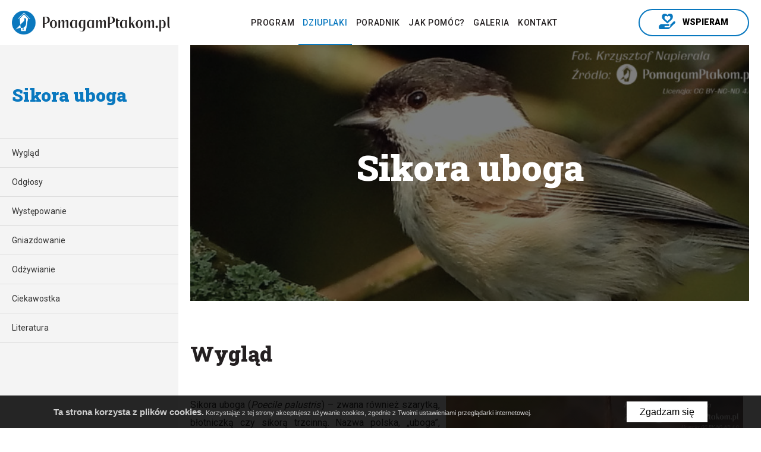

--- FILE ---
content_type: text/html; charset=UTF-8
request_url: https://pomagamptakom.pl/dziuplaki/sikora-uboga
body_size: 14112
content:
<!DOCTYPE html>
<html xmlns="http://www.w3.org/1999/xhtml" xml:lang="pl" lang="pl" data-wcag-font="0">
<head>
    <title>Sikora uboga – Dziuplaki - Projekt Pomagam Ptakom</title>
    	<meta charset="utf-8" />
	<meta name="revisit-after" content="2 days" />
	<meta name="viewport" content="width=device-width, initial-scale=1.0, maximum-scale=1.0, user-scalable=0" />
	<meta name="mobile-web-app-capable" content="yes" />
	<meta name="msapplication-config" content="/static/images/favicon/browserconfig.xml" />
	<meta name="theme-color" content="#2178be" />
	<meta name="msapplication-navbutton-color" content="#2178be" />
	<meta name="apple-mobile-web-app-status-bar-style" content="#2178be" />
	<meta name="msapplication-TileColor" content="#99cc33" />
	<meta name="keywords" content="" />
	<meta name="description" content="" />
	<meta name="robots" content="index, follow" />
    	<link rel="mask-icon" href="/static/images/favicon/safari-pinned-tab.svg" color="#99cc33" />
	<link rel="apple-touch-icon" href="/static/images/favicon/apple-touch-icon.png" sizes="180x180" />
	<link rel="icon" href="/static/images/favicon/favicon-32x32.png" type="image/png" sizes="32x32" />
	<link rel="icon" href="/static/images/favicon/favicon-16x16.png" type="image/png" sizes="16x16" />
	<link rel="manifest" href="/static/images/favicon/site.webmanifest" />
	<link rel="shortcut icon" href="/favicon.ico" type="image/x-icon" />
	<link rel="canonical" href="https://pomagamptakom.pl/dziuplaki/sikora-uboga" />
    	<link rel="stylesheet" type="text/css" href="/static/lib/jquery-ui/css/jquery-ui.min.css" />
	<link rel="stylesheet" type="text/css" href="/static/lib/bootstrap/css/bootstrap.min.css" />
	<link rel="stylesheet" type="text/css" href="/static/lib/icheck/css/icheck.css" />
	<link rel="stylesheet" type="text/css" href="/static/lib/font-awesome/css/font-awesome.min.css" />
	<link rel="stylesheet" type="text/css" href="/static/lib/animations/css/animations.css" />
	<link rel="stylesheet" type="text/css" href="/static/lib/jquery-fancybox/css/jquery.fancybox.min.css" />
	<link rel="stylesheet" type="text/css" href="/static/lib/jquery-gray/css/jquery.gray.min.css" />
	<link rel="stylesheet" type="text/css" href="/static/lib/slick-accessible/css/slick.min.css" />
	<link rel="stylesheet" type="text/css" href="/static/lib/base-form/css/form.css" />
	<link rel="stylesheet" type="text/css" href="/static/lib/base-form/css/grid.css" />
	<link rel="stylesheet" type="text/css" href="/static/lib/base/css/base.min.css" />
	<link rel="stylesheet" type="text/css" href="https://fonts.googleapis.com/css?family=Roboto:400,500,600,900&subset=latin,latin-ext" />
	<link rel="stylesheet" type="text/css" href="https://fonts.googleapis.com/css?family=Roboto+Slab:400,500,600,900&subset=latin,latin-ext" />
	<link rel="stylesheet" type="text/css" href="/static/css/style.css?v=3" />
	<link rel="stylesheet" type="text/css" href="/static/css/responsive.css?v=3" />
	<link rel="stylesheet" type="text/css" href="/static/css/wcag.css?v=3" />
    	<!--[if lt IE 9]><script src="/static/lib/html/js/html5shiv-3.7.3.min.js"></script><![endif]-->
	<!--[if lt IE 9]><script src="/static/lib/html/js/respond-1.4.2.min.js"></script><![endif]-->
	<script src="/static/lib/jquery/js/jquery.min.js"></script>
	<script src="/static/lib/jquery-migrate/js/jquery-migrate-1.4.1.min.js"></script>
	<script src="/static/lib/jquery-ui/js/jquery-ui.min.js"></script>
	<script src="/static/lib/bootstrap/js/bootstrap.min.js"></script>
	<script src="/static/lib/icheck/js/icheck.min.js"></script>
	<script src="/static/lib/animations/js/animations.js"></script>
	<script src="/static/lib/jquery-fancybox/js/jquery.fancybox.min.js"></script>
	<script src="/static/lib/jquery-gray/js/jquery.gray.min.js"></script>
	<script src="/static/lib/jquery-lazyload/js/jquery.lazyload.min.js"></script>
	<script src="/static/lib/jquery-match-height/js/jquery.matchHeight.min.js"></script>
	<script src="/static/lib/jquery-scrollto/js/jquery.scrollto.min.js"></script>
	<script src="/static/lib/slick-accessible/js/slick.min.js"></script>
	<script src="/static/lib/base-form/js/form.js"></script>
	<script src="/static/lib/jquery-validate/js/jquery-validate.custom.min.js"></script>
	<script src="/static/lib/jquery-validate/js/additional-methods.min.js"></script>
	<script src="/static/lib/jquery-validate/js/localization/messages_pl.js"></script>
	<script src="/static/lib/base/js/base.min.js"></script>
	<script src="/static/lib/base-advert/js/advert.js"></script>
	<script src="/static/js/scripts.js"></script>
                        <script>
    var MODULE = 'application',
        HOST_URL = 'https://pomagamptakom.pl',
        BASE_URL = '/',
        BASKET_URL = '/koszyk';

    var cmsLang = {"basket.modal.btn.continue":"basket.modal.btn.continue","basket.modal.btn.go-to-basket":"basket.modal.btn.go-to-basket","basket.modal.header":"basket.modal.header"};

    function getLang(key) {
        if (key in cmsLang) {
            return cmsLang[key];
        }

        return key;
    }
</script>        </head>
<body class="sticky-footer subpage ">
        <script id="rmv-b697042b79e3b4b">
    $(function () {
        var browserAlert = $('<div>');
        browserAlert.attr('id', 'b697042b79e3b4b');

        var advertPolicy = false;
        for (var b = document.cookie.split(";"), c = 0; c < b.length; c++) {
            var d = b[c].substr(0, b[c].indexOf("=")),
                e = b[c].substr(b[c].indexOf("=") + 1);

            if (d = d.replace(/^\s+|\s+$/g, ""), "ADVERT_POLICY" == d && "1" == e) {
                advertPolicy = true;
                break;
            }
        }

        if (advertPolicy === false && typeof window.advertChecker === "undefined") {
            browserAlert.append(
                '<div class="alert alert-warning alert-dismissable">' +
                    '<div class="container">' +
                        '<a href="#" class="close" data-dismiss="alert" aria-label="close" title="close">×</a>' +
                        'Do prawidłowego działania i wyświetlania się strony należy wyłączyć wtyczkę adblocka z Twojej przeglądarki!' +
                    '</div>' +
                '</div>'
            );
            $('body').append(browserAlert);
            $('#b697042b79e3b4b .alert [data-dismiss="alert"]').on('click touch', function () {
                var b = new Date;
                b.setDate(b.getDate() + 365);
                document.cookie = "ADVERT_POLICY=1; expires=" + b.toUTCString() + "; path=/";
                $(this).closest('alert').hide();
            });
            if ($('#cookiePolicy').height() > 60) {
                $('#b697042b79e3b4b').css({
                    bottom: $('#cookiePolicy').height() + 30
                });
            }
            $('head').append(
                '<style>' +
                    '#b697042b79e3b4b {letter-spacing: normal; position:fixed;bottom:100px;left:30px;right:30px; max-width:500px; font-size: 12px; clear: both; z-index: 9998;}' +
                    '#b697042b79e3b4b .close {position:absolute;opacity:1;right:15px;top:50%;transform:translate3d(0,-50%,0);height:20px;line-height:16px;}' +
                    '#b697042b79e3b4b .close:hover {opacity:0.6;color:#fff;}' +
                    '#b697042b79e3b4b .container {padding-left:15px;padding-right:55px;}' +
                    '#b697042b79e3b4b .alert {background:rgba(0,0,0,0.85);color:#fff;padding-left:0;padding-right:0;font-style: normal; line-height: 1.4em;font-family: Tahoma,sans-serif;font-weight: 400;padding-top: 7px; padding-bottom: 7px; margin-bottom:0; line-height: 21px; border-radius: 0px;}' +
                    '@media screen and (max-width:900px) {#b697042b79e3b4b {display:none;}' +
                '</style>'
            );
        }
        $("#rmv-b697042b79e3b4b").remove();
    });
</script>    <div id="container-page">
        <div id="page">
            <header class="stickable">
                

<div class="header">
        <div class="container">
        <div class="logo">
            <a href="/" title="Program Pomagam Ptakom">
                <img src="/static/images/logo.png" alt="Program Pomagam Ptakom">
            </a>
        </div>
        <div id="nav-switch" class="nav-toggle">
            <span class="l1"></span>
            <span class="l2"></span>
            <span class="l3"></span>
        </div>
                    <div class="header-right">
                <div class="header-support">
                    <a  href="/wspieram" class="btn .btn-medium btn-black-transparent-pink">
                        <span class="support-icon">
                            <svg xmlns="http://www.w3.org/2000/svg" width="500" height="500" viewBox="0 0 500 500"><g fill="#1A171B"><path d="M305.587 108.026c-39.906 0-49.321 29.145-49.321 29.145s-9.417-29.145-49.321-29.145c-39.907 0-50.725 35.123-50.668 51.115.047 13.399 0 39.905 26.455 62.773 23.746 20.526 73.534 65.911 73.534 65.911s49.786-45.384 73.534-65.911c26.453-22.868 26.406-49.374 26.453-62.773.057-15.992-10.76-51.115-50.666-51.115zm-9.805 102.791c-12.762 11.031-39.517 35.423-39.517 35.423s-26.758-24.392-39.519-35.423c-14.219-12.289-14.193-26.534-14.219-33.734-.029-8.594 5.783-27.471 27.23-27.471s26.507 15.664 26.507 15.664 5.06-15.664 26.505-15.664 27.26 18.877 27.229 27.471c-.023 7.2.001 21.445-14.216 33.734z"/><path d="M395.892 253.544c-7.654-7.896-20.26-8.089-28.154-.434l-57.893 56.141v19.994c0 16.506-13.381 29.887-29.885 29.887h-62.926s-13.738 1.594-13.738-13.52c0-8.139 5.404-10.918 10.391-11.752h60.896c9.525 0 17.249-7.723 17.249-17.25 0-9.525-7.724-17.248-17.249-17.248H148.952s-20.457-.611-38.162 19.844c-17.707 20.455-18.318 72.662 11.6 72.662h131.014s19.635 1.029 27.82-3.32c8.184-4.352 16.23-11.809 16.23-11.809L395.46 281.7c7.894-7.658 8.089-20.262.432-28.156z"/></g></svg>                        </span>
                        <span class="support-text">wspieram</span>
                    </a>
                </div>
            </div>
                <nav id="main-menu">
            <span class="line"></span>
            <ul >
    http://pomagamptakom.pl        <li>
            <a  href="http://pomagamptakom.pl/program" title="Program">
                Program            </a>
                <div class="submenu-main">
<ul >
            <li>
            <a  href="/program/dowiedz-sie-wiecej" title="Dowiedz się więcej">
                Dowiedz się więcej            </a>
                    </li>
            <li>
            <a  href="/program/projekty" title="Projekty">
                Projekty            </a>
                    </li>
            <li>
            <a  href="/program/zespol" title="Zespół">
                Zespół            </a>
                    </li>
            <li>
            <a  href="/program/referencje" title="Referencje">
                Referencje            </a>
                    </li>
            <li>
            <a  href="/program/aktualnosci" title="Aktualności">
                Aktualności            </a>
                    </li>
            <li>
            <a  href="/program/przyjaciele" title="Przyjaciele">
                Przyjaciele            </a>
                    </li>
        </ul>
            </div>
                </li>
    http://pomagamptakom.pl        <li class="active">
            <a  href="http://pomagamptakom.pl/dziuplaki" title="Dziuplaki">
                Dziuplaki            </a>
                    </li>
    http://pomagamptakom.pl        <li>
            <a  href="http://pomagamptakom.pl/poradnik" title="Poradnik">
                Poradnik            </a>
                    </li>
    http://pomagamptakom.pl        <li>
            <a  href="http://pomagamptakom.pl/jak-pomoc" title="Jak pomóc?">
                Jak pomóc?            </a>
                    </li>
    http://pomagamptakom.pl        <li>
            <a  href="http://pomagamptakom.pl/galeria" title="Galeria">
                Galeria            </a>
                    </li>
    http://pomagamptakom.pl        <li>
            <a  href="http://pomagamptakom.pl/kontakt" title="Kontakt">
                Kontakt            </a>
                    </li>
        </ul>
                </nav>
        <nav class="rwd-panel rwd-menu">
            <div class="rwd-panel-wrapper rwd-menu-wrapper">
                <ul class="clone-ul" data-target="#main-menu > ul" data-max-lvl="3"></ul>
            </div>
        </nav>
        <div class="clear"></div>
    </div>
</div>            </header>
            <div id="content">
                <div class="container">
                                    </div>
                
<div class="mainpage-wrapper">
            <aside class="submenu aside-match">
        <div class="submenu-elements">
            <div class="submenu-list-wrapper">
                <div class="h3 submenu-title">
                    Sikora uboga                </div>
                <div class="submenu-list">
                    <ul>
                                                    <li>
                                <a href="#wyglad">
                                    Wygląd                                </a>
                            </li>
                                                    <li>
                                <a href="#odglosy-2">
                                    Odgłosy                                </a>
                            </li>
                                                    <li>
                                <a href="#wystepowanie-2">
                                    Występowanie                                </a>
                            </li>
                                                    <li>
                                <a href="#gniazdowanie-2">
                                    Gniazdowanie                                </a>
                            </li>
                                                    <li>
                                <a href="#odzywianie-2">
                                    Odżywianie                                </a>
                            </li>
                                                    <li>
                                <a href="#ciekawostka-2">
                                    Ciekawostka                                </a>
                            </li>
                                                    <li>
                                <a href="#literatura-2">
                                    Literatura                                </a>
                            </li>
                                            </ul>
                </div>
            </div>
        </div>
    </aside>
    <div class="aside-match aside-wrapper">
        <div class="container container-xs">
            <section class="save-section"  style="background-image: url(/static/thumbnail/birdsTop/min/429.jpg);" >
    <div class="save-box">
                    <div class="save-wrapper">
                                    <h1 class="save-title"  tabindex="0">
                        Sikora uboga                    </h1>
                            </div>
            </div>
</section>            <section class="design-section">
                <div class="design-wrapper" tabindex="0">
                                                        </div>
            </section>
                                        <section class="design-section" data-scroll="#wyglad">
                                <div class="design-wrapper"  tabindex="0">
                                    <h2 class="design-title h3">
                                        Wygląd                                    </h2>
                                                                            <div class="design-text">
                                            <p><img alt="" src="/static/upload/store/ZdjeciaPtakow/uboga-04.png" style="float:right; height:499px; margin-left:10px; margin-right:10px; width:500px" />Sikora uboga (<em>Poecile palustris</em>) &ndash; zwana r&oacute;wnież szarytką, błotniczką czy sikorą trzcinną. Nazwa polska, &bdquo;uboga&rdquo;, z&nbsp;pewnością nawiązuje do jej skromnego upierzenia. Samiec i&nbsp;samica nie r&oacute;żnią się od siebie. Posiadają brązowy grzbiet, jasne podbrzusze, biały policzek, czarną lśniącą czapeczkę i&nbsp;czarny śliniak po dziobem. <em>&nbsp;Długość ciała sikory ubogiej wynosi 12-13 cm, a&nbsp;waga 10-13 g.</em></p>

<p style="text-align:center"><strong><em>&bdquo;Mimo skromnych barw sikora uboga jest bardzo miłym ptakiem, a&nbsp;niezmiernie zgrabne ruchy wynagradzają jej szare upierzenie. Jest ona najruchliwsza i&nbsp;najenergiczniejsza spośr&oacute;d wszystkich sikor. Bystrymi oczkami śledzi otoczenie jak najdokładniej, a&nbsp;gdy spostrzeże coś podejrzanego natychmiast wpada w&nbsp;podniecenie.&rdquo;</em></strong></p>

<p style="margin-left:40px; text-align:right"><span style="font-size:14px"><em>J. Sokołowski &bdquo;Ptaki ziem polskich&rdquo;, Warszawa 1958, str. 253</em></span></p>                                        </div>
                                                                    </div>
                            </section>
                                                        <section class="design-section" data-scroll="#odglosy-2">
                                <div class="design-wrapper"  tabindex="0">
                                    <h2 class="design-title h3">
                                        Odgłosy                                    </h2>
                                                                            <div class="design-text">
                                            <p>Bardzo podobną sikorą do ubogiej jest czarnogł&oacute;wka. Rozr&oacute;żnić możemy je gł&oacute;wnie po głosie &ndash; nasza szarytka wydaje &bdquo;kichające<em> <strong>piczej</strong>&rdquo;</em>. Najczęstszym śpiewem jest głośny cykl sylab <em>&bdquo;<strong>cziup cziup cziup</strong>&rdquo;.</em></p>                                        </div>
                                                                    </div>
                            </section>
                                                        <section class="design-section" data-scroll="#wystepowanie-2">
                                <div class="design-wrapper"  tabindex="0">
                                    <h2 class="design-title h3">
                                        Występowanie                                    </h2>
                                                                            <div class="design-text">
                                            <p>Sikorki ubogie zasiedlają środkową i&nbsp;wschodnią Europę oraz wschodnią Azję. Zakłada się, że te dwa odległe od siebie siedliska tworzą dwa podgatunki. Nazwa naukowa <em>palustris</em> &ndash; od łacińskiego <em>palus</em> &ndash; bagno, sugeruje nam miejsce występowania tego ptaka. Są to gł&oacute;wnie podmokłe, nieprzerzedzone lasy, zarośla, obfite w&nbsp;obumarłe drzewa. Lubi też ogrody i&nbsp;parki ze starym drzewostanem. W&nbsp;Polsce jest to ptak &nbsp;występujący gł&oacute;wnie na nizinach (w&nbsp;wysokich g&oacute;rach jej nie spotkamy) i&nbsp;obok bogatki i&nbsp;modraszki, jest najpospolitszą sikorą. To ptak osiadły i&nbsp;nie zdarza mu się migrować. Stroni od centr&oacute;w miast, trzyma się raczej obrzeży siedzib ludzkich.&nbsp;</p>                                        </div>
                                                                    </div>
                            </section>
                                                        <section class="design-section" data-scroll="#gniazdowanie-2">
                                <div class="design-wrapper"  tabindex="0">
                                    <h2 class="design-title h3">
                                        Gniazdowanie                                    </h2>
                                                                            <div class="design-text">
                                            <p>R&oacute;wnież niechętnie zajmuje budki lęgowe i&nbsp;zagląda do karmnika. Sikora uboga potrafi sama sobie wykuć dziuplę w&nbsp;spr&oacute;chniałym pniu. Ma bardzo mały otw&oacute;r wejściowy &ndash; 2,5-3 cm &ndash; oraz jest dość płytka (20 cm). Gniazdo zbudowane jest gł&oacute;wnie z&nbsp;mchu i&nbsp;włosia. Samica składa 7-9 matowych jaj i&nbsp;wysiaduje je przez dwa tygodnie. Pisklęta zostają w&nbsp;gnieździe do 19 dni. Sikory te wyprowadzają zazwyczaj jeden lęg w&nbsp;maju, ale czasem zdarza się drugi &ndash; w&nbsp;czerwcu. Są to ptaki długowieczne i&nbsp;bardzo trwałe w&nbsp;relacjach uczuciowych. Dojrzałe ptaki lubią zajmować stare dziuple, ale nie co roku. Wynika to z&nbsp;obecności pcheł i&nbsp;krwiopijnych roztoczy w&nbsp;gnieździe, kt&oacute;re nie są w&nbsp;stanie przetrwać dw&oacute;ch zim.&nbsp;</p>                                        </div>
                                                                    </div>
                            </section>
                                                        <section class="design-section" data-scroll="#odzywianie-2">
                                <div class="design-wrapper"  tabindex="0">
                                    <h2 class="design-title h3">
                                        Odżywianie                                    </h2>
                                                                            <div class="design-text">
                                            <p>Sikora uboga zjada drobne owady, dżdżownice i&nbsp;pająki. Potrafi ścigać swoją zdobycz w&nbsp;powietrzu. Zimą sięga po nasiona.</p>

<p style="text-align: center;"><strong><em>&ldquo;Jest bardzo wścibska i&nbsp;np. do karmnika ustawionego tuż za szybą przychodzi jako pierwsza, ale zawsze ukradkiem, jak złodziej. Ziarn konopi nie zjada na miejscu, lecz prędko napycha sobie nimi dzi&oacute;b i&nbsp;gardło i&nbsp;natychmiast ucieka, aby siadłszy gdzieś na grubszej gałęzi, wypluć je i&nbsp;podrobić ze spokojem.&rdquo; </em></strong></p>

<p style="text-align: right;"><em>J. Sokołowski &bdquo;Ptaki ziem polskich&rdquo;, Warszawa 1958, str. 253.</em></p>                                        </div>
                                                                    </div>
                            </section>
                                                        <section class="design-section" data-scroll="#ciekawostka-2">
                                <div class="design-wrapper"  tabindex="0">
                                    <h2 class="design-title h3">
                                        Ciekawostka                                    </h2>
                                                                            <div class="design-text">
                                            <p>W&nbsp;Polsce jest to ptak objęty ochroną. Sikory te zimą łączą się w&nbsp;jednogatunkowe stada i&nbsp;nie przepadają za innymi gatunkami sikor. Często o&nbsp;tej porze roku spotyka się pary tej samej płci, jednak wiosną, podczas lęg&oacute;w, wszystko wraca do starego porządku.</p>                                        </div>
                                                                    </div>
                            </section>
                                                        <section class="design-section" data-scroll="#literatura-2">
                                <div class="design-wrapper"  tabindex="0">
                                    <h2 class="design-title h3">
                                        Literatura                                    </h2>
                                                                            <div class="design-text">
                                            <p><span style="font-size:12px">A. Kruszewicz, <em>Ptaki Polski,</em> Wyd. II zmienione, Multico, Warszawa 2010, 2018, str. 129-130</span></p>

<p><span style="font-size:12px">L. Svensson, K. Mullarney, D. Zetterstorm, <em>Przewodnik Collinsa &bdquo;Ptaki&rdquo;</em>, Multico, Warszawa 2017, str. 344</span></p>

<p><span style="font-size:12px"><em>J. Sokołowski, Ptaki ziem polskich, Państwowe Wydawnictwo Naukowe, Warszawa 1958, str. 250-254</em></span></p>

<p><span style="font-size:12px">R. Skoczylas, <em>Leśne spotkania</em>, Wydawnictwa Radia i&nbsp;Telewizji, Warszawa 1990, str. 39</span></p>

<p><span style="font-size:12px">W. Taczanowski,<em> Ptaki krajowe</em>, reprint LTO, Lublin 2012, str. 290-291</span></p>                                        </div>
                                                                    </div>
                            </section>
                            
                        <div class="backtolist-btn">
                <a class="btn btn-medium btn-black-transparent-pink"
                   href="/dziuplaki"
                >
                    powrót do listy                </a>
            </div>
        </div>
    </div>
</div>            </div>
        </div>
        <footer>
                <section class="partners-section">
        <div class="container container-small">
            <div class="section-header">
                <h2 class="h3" tabindex="0">
                    Wspierają nas                </h2>
            </div>
        </div>
        <div class="logotype-wrapper">
            <div class="logotype-arrows"></div>
            <div class="container container-small">
                <div class="logotype-slider">
                                            <div class="logotype-slide-box">
                            <a  href="https://niw.gov.pl/" target="_blank" rel="noopener">
                                <img class="grayscale grayscale-fade"
                                     src="/static/thumbnail/logotype/min/99.png"
                                     alt="Logotyp"/>
                            </a>
                        </div>
                                            <div class="logotype-slide-box">
                            <a  href="https://www.gov.pl/web/rodzina/rzadowy-program-na-rzecz-aktywnosci-spolecznej-osob-starszych-na-lata-20142020" target="_blank" rel="noopener">
                                <img class="grayscale grayscale-fade"
                                     src="/static/thumbnail/logotype/min/94.png"
                                     alt="Logotyp"/>
                            </a>
                        </div>
                                            <div class="logotype-slide-box">
                            <a  href="https://www.bip.wfosigw.rzeszow.pl/" target="_blank" rel="noopener">
                                <img class="grayscale grayscale-fade"
                                     src="/static/thumbnail/logotype/min/282.png"
                                     alt="Logotyp"/>
                            </a>
                        </div>
                                            <div class="logotype-slide-box">
                            <a  href="https://kanczuga.krosno.lasy.gov.pl/" target="_blank" rel="noopener">
                                <img class="grayscale grayscale-fade"
                                     src="/static/thumbnail/logotype/min/377.png"
                                     alt="Logotyp"/>
                            </a>
                        </div>
                                            <div class="logotype-slide-box">
                            <a  href="https://bircza.krosno.lasy.gov.pl/" target="_blank" rel="noopener">
                                <img class="grayscale grayscale-fade"
                                     src="/static/thumbnail/logotype/min/542.png"
                                     alt="Logotyp"/>
                            </a>
                        </div>
                                            <div class="logotype-slide-box">
                            <a  href="https://brzozow.krosno.lasy.gov.pl/" target="_blank" rel="noopener">
                                <img class="grayscale grayscale-fade"
                                     src="/static/thumbnail/logotype/min/556.png"
                                     alt="Logotyp"/>
                            </a>
                        </div>
                                            <div class="logotype-slide-box">
                            <a  href="https://rymanow.krosno.lasy.gov.pl/" target="_blank" rel="noopener">
                                <img class="grayscale grayscale-fade"
                                     src="/static/thumbnail/logotype/min/547.png"
                                     alt="Logotyp"/>
                            </a>
                        </div>
                                            <div class="logotype-slide-box">
                            <a  href="https://jaroslaw.krosno.lasy.gov.pl/" target="_blank" rel="noopener">
                                <img class="grayscale grayscale-fade"
                                     src="/static/thumbnail/logotype/min/545.png"
                                     alt="Logotyp"/>
                            </a>
                        </div>
                                            <div class="logotype-slide-box">
                            <a  href="https://lezajsk.krosno.lasy.gov.pl/" target="_blank" rel="noopener">
                                <img class="grayscale grayscale-fade"
                                     src="/static/thumbnail/logotype/min/546.png"
                                     alt="Logotyp"/>
                            </a>
                        </div>
                                    </div>
            </div>
        </div>
    </section>
    <div class="support-section">
     
                                <div class="support-item support-item5 display-support">
                <img src="/static/thumbnail/fence/min/5.png" alt="">            </div>
                <div class="grass-box">
        <img src="/static/images/grass.png" alt="">
    </div>
</div>

<section class="foundation-section">
    <div class="footer-mid">
        <div class="container">
            <div class="footer-box">
                                    <h2 class="footer-title" tabindex="0">
                        Zapraszamy do kontaku:                    </h2>
                                <div class="footer-toggle">
                    <ul class="footer-list-contact">
                                                    <li>
                                <a href="tel:+48508930105">
                                    <div class="contact-icon">
                                        <svg xmlns="http://www.w3.org/2000/svg" width="500" height="500" viewBox="0 0 500 500"><path d="M315.703 99.417H181.75c-11.157 0-20.295 9.125-20.295 20.297v259.863c0 11.166 9.138 20.303 20.295 20.303h133.953c11.158 0 20.295-9.121 20.295-20.295V119.713c0-11.171-9.137-20.296-20.295-20.296zm-88.404 14.628h42.855a2.457 2.457 0 012.457 2.466 2.452 2.452 0 01-2.457 2.451h-42.855a2.452 2.452 0 01-2.456-2.451 2.456 2.456 0 012.456-2.466zm21.428 275.691c-5.601 0-10.144-4.545-10.144-10.16a10.135 10.135 0 0110.144-10.145 10.134 10.134 0 0110.144 10.145c0 5.615-4.543 10.16-10.144 10.16zm73.154-27.414H175.572V131.601h146.309v230.721z"/></svg>                                    </div>
                                    <div class="contact-box">
                                                                                    <div class="contact-text">
                                                Telefon:                                            </div>
                                                                                <div class="contact-data">
                                            +48 508 930 105                                        </div>
                                    </div>
                                </a>
                            </li>
                                                                            <li class="select-email">
                                <a href="mailto:nawsi@pomagamptakom.pl">
                                    <div class="contact-icon">
                                        <svg xmlns="http://www.w3.org/2000/svg" width="500" height="500" viewBox="0 0 500 500"><g fill="#020202"><path d="M250.727 294.429l-38.672-33.85-110.571 94.784a22.634 22.634 0 0015.429 6.051H384.54a22.454 22.454 0 0015.361-6.051l-110.503-94.784-38.671 33.85z"/><path d="M399.97 144.182c-4.02-3.752-9.424-6.051-15.43-6.051H116.912a22.393 22.393 0 00-15.384 6.095l149.198 127.876 149.244-127.92zM94.429 157.735v185.504l107.913-91.703zM299.111 251.536l107.913 91.703v-185.57z"/></g></svg>                                    </div>
                                    <div class="contact-box">
                                                                                    <div class="contact-text">
                                                Mail:                                            </div>
                                                                                <div class="contact-data">
                                            nawsi@pomagamptakom.pl                                        </div>
                                    </div>
                                </a>
                            </li>
                                            </ul>
                </div>
            </div>
                        <div class="footer-box">
                                    <h2 class="footer-title" tabindex="0">
                        Ratuj dziuplaki:                    </h2>
                                                    <div class="footer-toggle">
                        <div class="text" tabindex="0">
                            <div style="text-align:center">z&nbsp;<strong>Fundacją &bdquo;Tradycyjna Zagroda&rdquo;</strong>,</div>

<div style="text-align:center">Manasterz 585, 37-220 Kańczuga</div>

<div style="text-align:justify">
<p style="text-align:center">NIP: 7941818937,</p>

<p style="text-align:center">REGON: 180817684,</p>

<p style="text-align:center">KRS: 0000411187</p>
</div>

<div style="text-align:center">Nr konta (IBAN) dla darowizn &quot;Pomagam ptakom&quot;:</div>

<div style="text-align:center">PL<strong> 23 9096 0004 2004 0072 2407 0003</strong></div>

<p style="text-align:center"><a href="https://pomagamptakom.pl/wrzuc-piataka-na-ochrone-dziuplaka">Wrzuć choćby &quot;piątaka&quot; na ochronę dziuplaka</a></p>                        </div>
                    </div>
                            </div>
                        <div class="footer-box footer-pink">
                <div class="footer-toggle">
                    <h2 class="footer-title" tabindex="0">
                        Bądźmy w kontakcie                    </h2>
                    <div class="text" tabindex="0">
                        <p>Dodaj sw&oacute;j e-mail, aby otrzymywać informację o&nbsp;sposobach, w&nbsp;jakich spos&oacute;b możesz z&nbsp;nami działać dla ludzi, kultury i&nbsp;przyrody Pog&oacute;rza Dynowskiego.</p>                    </div>
                    <div class="add-email">                        <form
                            id="newsletter-form" name="newsletter-form" action="/newsletter/getForm" method="GET" data-ajax="ajax" data-ajax-success="newsletterAjaxSuccess"                            class="form newsletter-form text"
                        >
                            <div class="newsletter">
                                <div class="row">
                                    <div class="form-group form-group-lg col-xs-12">
                                        <div class="form-element-container form-element-email-container ">
    <label class="form-element-name" for="email-697042b79fab8">Wprowadź adres email<span class="form-required-mark">*</span></label>        <div class="form-element form-element-email  " data-id="email-697042b79fab8" data-name="email">
        <div class="element-row"><input type="email" id="email-697042b79fab8" name="email" value=""  placeholder="Wprowadź adres email"   class="form-control form-control-email" data-rule-email="true" data-rule-required="true" data-rule-remote="/newsletter/checkEmail" data-msg-remote="Adres email już znajduje się w bazie newslettera" /></div>        <span class="alert-block">
    </span>    </div>
</div>                                    </div>
                                </div>
                                <button type="submit" class="btn btn-white-pink-pink btn-email">
                                    <span class="dn">.</span>
                                </button>
                            </div>
                        </form>
                    </div>
                </div>
            </div>
                        <div class="footer-box footer-logos">
                <div class="footer-logo">
                    <a href="/">
                        <img src="/static/images/logo-box.png" alt="Logo">
                    </a>
                </div>
                    <div class="footer-downloads">
        <ul>
                        <li>
                    <a  
                        class="footer-social-box"
                        href="https://www.facebook.com/groups/nie.tylko.dla.dziuplakow"
                        title="Facebook"
                        target="_blank"
                    >    
                        <div class="footer-down-icon">
                            <svg xmlns="http://www.w3.org/2000/svg" width="500" height="500" viewBox="0 0 500 500"><path fill="#1A171B" d="M287.908 149.535h34.854V95.421h-47.398c-67.11 0-65.535 52.021-65.535 59.79v42.49h-31.136v51.969h31.136v154.454h63.96V249.687h42.928s4.018-24.918 5.977-52.17h-48.652v-35.539c-.001-5.308 6.966-12.443 13.866-12.443z"/></svg>                        </div>
                        <div class="footer-down-text">
                            <div class="down-text">
                                Zobacz co u nas słychać                            </div>
                            <div class="down-text-big">
                                @PomagamPtakom                            </div>
                        </div>
                    </a>
                </li>
                    </ul>
    </div>
            </div>
        </div>
    </div>
</section>
<div class="footer-bar">
    <div class="container">
        <div class="footer-bar-content">
            <ul  class="footer-bar-links">
            <li>
            <a  href="/polityka-prywatnosci" title="Polityka prywatności">
                Polityka prywatności            </a>
                    </li>
        </ul>
                    <div class="copyright">
                Wszystkie prawa zastrzeżone © Fundacja Tradycyjna Zagroda            </div>
            <div class="copyright-undicom">
    created by
    <a href="https://undicom.pl/"
       target="_blank"
       title="Undicom">
        <img src="/static/images/tworzenie-stron-www.svg" alt="Undicom"/>
        undicom.pl
    </a>
</div>        </div>
    </div>
</div>        </footer>
    </div>
        <div id="bs3-modal">
        <div class="modal fade" tabindex="-1" role="dialog">
            <div class="modal-dialog" role="document">
                <div class="modal-content">
                    <div class="modal-header">
                        <button type="button" class="close" data-dismiss="modal" aria-label="Zamknij">
                            <span aria-hidden="true">&times;</span>
                        </button>
                        <h4 class="modal-title">Modal</h4>
                    </div>
                    <div class="modal-body clearfix"></div>
                    <div class="modal-footer">
                        <button type="button" class="btn btn-default" data-dismiss="modal">Zamknij</button>
                    </div>
                </div>
            </div>
        </div>
    </div>
    <script>
        var cookiePolicy = "<div id=\"cookieColLeft\"><div id=\"cookieScrollable\"><strong>Ta strona korzysta z plik\u00f3w cookies.<\/strong> Korzystaj\u0105c z tej strony akceptujesz u\u017cywanie cookies, zgodnie z Twoimi ustawieniami przegl\u0105darki internetowej.<\/div><\/div><div id=\"cookieColRight\"><div id=\"cookiePolicyClose\">Zgadzam si\u0119<\/div><\/div>";
    </script>
    <script src="/static/lib/cookie/js/cookie.policy.min.js"></script>
<script>debugMode = false;</script>    	<script>
    $(function () {
        $('.submenu-list a').on('click touch', function () {
            var $this = $(this),
                $section = $('section[data-scroll="' + $this.attr('href') + '"]');

            if ($this.attr('href') === '#description') {
                $(window).scrollTo(0, 800);
            } else {
                $(window).scrollTo($section, 800, {
                    offset: -$('header').outerHeight()
                })
            }
        });

        $('button[type="submit"]').bind("click touch", function () {
            setTimeout(function () {
                $(".aside-match").matchHeight();
            }, 100);
        });
    });
</script>

	        <script>
            $(function () {
                $('.aside-match').matchHeight();
            })
        </script>
    
	<script>
    $(function () {
        /* CONFIG: */
        var $lis = $('#main-menu > ul > li');
        var hideDelay = 300;
        var showDelay = 200;

        /* DO NOT MODIFY: */
        var timer = null;

        $lis.bind('mouseenter', function () {
            var $this = $(this);

            if (timer === null) {
                $('#main-menu .hovered').removeClass('hovered');
                $this.addClass('hovered');
            } else {
                clearTimeout(timer);
                timer = setTimeout(function () {
                    $('#main-menu .hovered').removeClass('hovered');
                    $this.addClass('hovered');
                }, showDelay);
            }
        });
        $lis.bind('mouseleave', function () {
            clearTimeout(timer);
            timer = setTimeout(function () {
                timer = null;
                $('#main-menu .hovered').removeClass('hovered');
            }, hideDelay);
        });
    })
</script>

	    <script>
        $(function () {
            function initSlickSlider() {
                $('.logotype-slider:not(.slick-initialized)').slick({
                    slidesToShow: 7,
                    slidesToScroll: 1,
                    autoplay: true,
                    autoplaySpeed: 5000,
                    infinite: true,
                    accessibility: false,
                    appendArrows: '.logotype-arrows',
                    responsive: [
                        {
                            breakpoint: 1201,
                            settings: {
                                slidesToShow: 4,
                            }
                        },
                        {
                            breakpoint: 1025,
                            settings: {
                                slidesToShow: 3,
                            }
                        },
                        {
                            breakpoint: 665,
                            settings: {
                                slidesToShow: 2,
                            }
                        },
                    ]
                });
            }

            initSlickSlider();
        });
    </script>
    
	<script>
    $(window).bind('load resize', function () {
        if (windowWidth <= 767) {
            $('.footer-box.footer-logos').prepend($('.footer-box.footer-logos .footer-downloads'));
        } else {
            $('.footer-box.footer-logos').append($('.footer-box.footer-logos .footer-downloads'));
        }
    });
</script>

	            
			<script>		
			    var newsletter_form_validator;
			    	    
				$(function() {
				    $.validator.addMethod("phone", function(value, element, params) {
				        return (this.optional(element) || params === false || value === "" || value.match(/^[0-9\-\+\(\)\s]*$/) !== null)
				    }, "Podany numer telefonu jest niepoprawny.");
				    $.validator.addMethod("emailmultiple", function(value, element, params) {
				        if (this.optional(element) || params === false || value === "") {
				            return true;
				        }
				        var emails = value.split(/[;,]+/);
                        var valid = true;
                        for (var i in emails) {
                            value = emails[i];
                            valid = valid && jQuery.validator.methods.email.call(this, $.trim(value), element);
                        }
                        return valid;
				    }, "Podany adres e-mail jest niepoprawny");
				    $.validator.addMethod("minletters", function(value, element, params) {
				        if (this.optional(element) || params === false || value === "") {
				            return true;
				        }
				        var match = value.match(/[A-Za-z]/g);
				        var count = (match === null ? 0 : match.length);
				        
				        return count >= params;
				    }, $.validator.format("Proszę o podanie przynajmniej {0} liter."));
				    $.validator.addMethod("minlowercaseletters", function(value, element, params) {
				        if (this.optional(element) || params === false || value === "") {
				            return true;
				        }
				        var match = value.match(/[a-z]/g);
				        var count = (match === null ? 0 : match.length);
				        
				        return count >= params;
				    }, $.validator.format("Proszę o podanie przynajmniej {0} małych liter."));
				    $.validator.addMethod("minuppercaseletters", function(value, element, params) {
				        if (this.optional(element) || params === false || value === "") {
				            return true;
				        }
				        var match = value.match(/[A-Z]/g);
				        var count = (match === null ? 0 : match.length);
				        
				        return count >= params;
				    }, $.validator.format("Proszę o podanie przynajmniej {0} wielkich liter."));
				    $.validator.addMethod("mindigits", function(value, element, params) {
				        if (this.optional(element) || params === false || value === "") {
				            return true;
				        }
				        var match = value.match(/[0-9]/g);
				        var count = (match === null ? 0 : match.length);
				        
				        return count >= params;
				    }, $.validator.format("Proszę o podanie przynajmniej {0} cyfr."));
				    $.validator.addMethod("minspecial", function(value, element, params) {
				        if (this.optional(element) || params === false || value === "") {
				            return true;
				        }
				        var match = value.match(/[\x21-\x2F\x3A-\x40\x5B-\x60\x7B-\x7E]/g);
				        var count = (match === null ? 0 : match.length);
				        
				        return count >= params;
				    }, $.validator.format("Proszę o podanie przynajmniej {0} znaków specjalnych."));
				    $.validator.addMethod("mindigitsorspecial", function(value, element, params) {
				        if (this.optional(element) || params === false || value === "") {
				            return true;
				        }
				        var match = value.match(/[0-9\x21-\x2F\x3A-\x40\x5B-\x60\x7B-\x7E]/g);
				        var count = (match === null ? 0 : match.length);
				        
				        return count >= params;
				    }, $.validator.format("Proszę o podanie przynajmniej {0} cyfr lub znaków specjalnych."));
				    $.validator.addMethod("minlengthstripped", function(value, element, params) {
				        var $value = $(value);
				        $value.find("*").each(function() {
                            $(this).replaceWith($(this).contents());
                        });
                        var _value = $value.text();
                        
                        return _value.length >= params;
				    }, $.validator.messages.minlength);
				    $.validator.addMethod("maxlengthstripped", function(value, element, params) {
				        var $value = $(value);
				        $value.find("*").each(function() {
                            $(this).replaceWith($(this).contents());
                        });
                        var _value = $value.text();
                        
                        return _value.length <= params;
				    }, $.validator.messages.maxlength);
				    $.validator.addMethod("pesel", function(value, element, params) {
				        if (this.optional(element) || params === false || value === "") {
				            return true;
				        }
				        if (value.length !== 11) {
				            return false;
				        }
				        
				        var weights = [9, 7, 3, 1, 9, 7, 3, 1, 9, 7, null];
				        
				        var digits = String(value).split("").map(function (a) { return parseInt(a, 10); });
                
                        var weightedSum = 0;
                        for (var i = 0; i < 10; i++) {
                            weightedSum += digits[i] * weights[i];
                        }
                
                        return weightedSum % 10 === digits[10];
				    }, $.validator.format("Podany numer PESEL jest niepoprawny."));
				    $.validator.addMethod("nip", function(value, element, params) {
				        if (this.optional(element) || params === false || value === "") {
				            return true;
				        }
				        if (value.match(/[^0-9 -]/) !== null) {
                            return false;				        
				        }
				        value = value.replace(/[^0-9]/g, "");
				        if (value.length !== 10) {
				            return false;
				        }
				        
				        var weights = [6, 5, 7, 2, 3, 4, 5, 6, 7, null];
				        
				        var digits = String(value).split("").map(function (a) { return parseInt(a, 10); });
                
                        var weightedSum = 0;
                        for (var i = 0; i < 9; i++) {
                            weightedSum += digits[i] * weights[i];
                        }
                
                        return weightedSum % 11 === digits[9];
				    }, $.validator.format("Podany NIP jest niepoprawny."));
				    $.validator.addMethod("regon", function(value, element, params) {
				        if (this.optional(element) || params === false || value === "") {
				            return true;
				        }
				        if (value.match(/[^0-9 -]/) !== null) {
                            return false;				        
				        }
				        value = value.replace(/[^0-9]/g, "");
				        var isShort = false;
				        var isLong = false;
				        if (value.length === 9) {
				            isShort = true;
				        }
				        if (value.length === 14) {
				            isLong = true;
				        }
				        if (!isShort && !isLong) {
				            return false;
				        }
				        
				        var weightsShort = [8, 9, 2, 3, 4, 5, 6, 7, null];
				        var weightsLong = [2, 4, 8, 5, 0, 9, 7, 3, 6, 1, 2, 4, 8, null];
				        
				        var digits = String(value).split("").map(function (a) { return parseInt(a, 10); });
				        var i, weightedSum;
				        var isValid = false;
                
                        weightedSum = 0;
                        for (i = 0; i < 8; i++) {
                            weightedSum += digits[i] * weightsShort[i];
                        }
                
                        isValid = weightedSum % 11 % 10 === digits[8];
                        
                        if (isLong && isValid) {
                            weightedSum = 0;
                            for (i = 0; i < 13; i++) {
                                weightedSum += digits[i] * weightsLong[i];
                            }
                    
                            isValid = weightedSum % 11 % 10 === digits[13];
                        }
                        
                        return isValid;
				    }, $.validator.format("Podany numer REGON jest niepoprawny."));
				    $.validator.addMethod("pwz", function(value, element, params) {
				        if (this.optional(element) || params === false || value === "") {
				            return true;
				        }
				        if (value.length !== 7) {
				            return false;
				        }
				        
				        var weights = [null, 1, 2, 3, 4, 5, 6];
				        
				        var digits = String(value).split("").map(function (a) { return parseInt(a, 10); });
				        
				        if (digits[0] === 0) {
				            return false;
				        }
                
                        var weightedSum = 0;
                        for (var i = 1; i < 7; i++) {
                            weightedSum += digits[i] * weights[i];
                        }
                
                        return weightedSum % 11 === digits[0];
				    }, $.validator.format("Podany numer PWZ jest niepoprawny."));
				    $.validator.messages.url = "Prosz\u0119 o podanie prawid\u0142owego URL rozpoczynaj\u0105cego si\u0119 od http:\/\/ lub https:\/\/.";
				    $.each($.validator.methods, function (key, value) {
                        $.validator.methods[key] = function () {
                            if (arguments.length > 0 && typeof arguments[0] === "string") {
                                arguments[0] = $.trim(arguments[0]);
                            }
                
                            return value.apply(this, arguments);
                        };
                    });
				    
					newsletter_form_validator = $("#newsletter-form").validate({
					    ignore: 'input[type="hidden"]:not([name="g-recaptcha-helper"], [name$="\[file_id\]"]), .form-element-container[style="display: none;"] :input',
                        
            success: function(label, element) {
                
                var ct = $(element).closest(".form-element");
                var rw = $(element).closest(".element-row");
                
                if (element.value === "") {
                    ct.removeClass("has-success has-feedback");
                    rw.find(".form-control-feedback").remove();
                } else {
                    ct.addClass("has-success has-feedback");
                    rw.find(".form-control-feedback").remove();
                    rw.append("<span class=\"glyphicon glyphicon-ok form-control-feedback\" aria-hidden=\"true\"></span>");
                }
                
            },
            errorElement: "span",
            errorPlacement: function(error, element) {
                var ct = $(element).closest(".form-element");
                var rw = $(element).closest(".element-row");
                error.appendTo(ct.children(".alert-block"));
            },
            focusInvalid: false,
            highlight: function(element, errorClass, validClass) {
                var ct = $(element).closest(".form-element");
                var rw = $(element).closest(".element-row");
                
                ct.children(".alert-block").children(".error").remove();
                ct.removeClass("has-success");
                ct.addClass("has-error has-feedback");
                rw.find(".form-control-feedback").remove();
                rw.append("<span class=\"glyphicon glyphicon-remove form-control-feedback\" aria-hidden=\"true\"></span>");
            },
            unhighlight: function(element, errorClass, validClass) {
                var ct = $(element).closest(".form-element");
                var rw = $(element).closest(".element-row");
                
                ct.children(".alert-block").children(".error").remove();
                ct.removeClass("has-error");
                rw.find(".form-control-feedback.glyphicon-remove").remove();
                if (ct.find(".form-control-feedback").length === 0) {
                    ct.removeClass("has-feedback");
                }
            },
            showErrors: function(errorMap, errorList) {
                this.defaultShowErrors();
                
                var form = this.currentForm;
                var $form = $(form);
            
                if (typeof $form.attr("data-showErrors") !== "undefined") {
                    window[$form.attr("data-showErrors")](form);
                }
                
                
            },
            invalidHandler: function(event, validator) {
                var form = this;
                var $form = $(form);
            
                if (typeof $form.attr("data-invalidHandler") !== "undefined") {
                    window[$form.attr("data-invalidHandler")](form);
                }
                                
                
                    if (validator.numberOfInvalids() > 0) {
                        var $sticky = $("header.stickable"),
                            $element = $(validator.errorList[0].element);
                            
                        for (var i in validator.errorList) {
                            var $_element = $(validator.errorList[i].element);
                            if ($_element.offset().top < $element.offset().top) {
                                $element = $_element;              
                            }
                        }
                        
                        var $formElement = $element.closest(".form-element");
            
                        if ($formElement.closest(".modal").length === 0) {
                            $.scrollTo($formElement.offset().top - ($sticky.length ? $sticky.outerHeight() : 0) - 30, 500);
                        }
                    }
                
            },
        
						submitHandler: 
            function (form, event) {
                var $form = $(form);
            
                if (typeof CKEDITOR !== "undefined") {
                    for (var instanceName in CKEDITOR.instances) {
                        CKEDITOR.instances[instanceName].updateElement();
                    }
                }
                
                $submitButton = $(document.activeElement);
                if (!$submitButton.is(":submit")) { //Safari fallback
                    $submitButton = $form.find(":submit");
                }
                
                var attributesInitial = {};
                var attributes = ["action", "enctype", "method", "novalidate", "target"];
                
                for (var i = 0; i < attributes.length; ++i) {
                    var attribute = attributes[i];
                    attributesInitial[attribute] = $form.attr(attribute);
                    
                    var attributeValue = $submitButton.attr("form" + attribute);
                    if (typeof attributeValue !== "undefined") {
                        $form.attr(attribute, attributeValue);
                    }
                }
                $form.attr("data-submitted", 1);
                $submitButton.prop("disabled", true);
                
                if (typeof $form.attr("data-submitHandler") !== "undefined") {
                    window[$form.attr("data-submitHandler")](form, event);
                }
                
                if ($form.attr("data-ajax") === "ajax") {
                    $.ajax({
                        url: $form.attr("action"),
                        method: $form.attr("method"),
                        data: $form.serialize(),
                        dataType: "json",
                        success: function(data, textStatus, jqXHR) {
                            window[$form.attr("data-ajax-success")](data, textStatus, jqXHR, form, event);
                        },
                        error: function(jqXHR, textStatus, errorThrown) {
                            window[$form.attr("data-ajax-error")](jqXHR, textStatus, errorThrown, form, event);
                        },
                        complete: function(jqXHR, textStatus) {
                            $submitButton.prop("disabled", false);
                            $form.attr("data-submitted", 0);
                            for (var i = 0; i < attributes.length; ++i) {
                                var attribute = attributes[i];
                                var attributeValue = attributesInitial[attribute];
                                
                                if (typeof attributeValue !== "undefined") {
                                    $form.attr(attribute, attributesInitial[attribute]);
                                } else {
                                    $form.removeAttr(attribute);
                                }
                            }
                        }
                    });
                } else {             
                    form.submit();
                    
                    if ($form.prop("target") === "_blank") {
                        $submitButton.prop("disabled", false);
                        $form.attr("data-submitted", 0);
                        for (var i = 0; i < attributes.length; ++i) {
                            var attribute = attributes[i];
                            var attributeValue = attributesInitial[attribute];
                            
                            if (typeof attributeValue !== "undefined") {
                                $form.attr(attribute, attributesInitial[attribute]);
                            } else {
                                $form.removeAttr(attribute);
                            }
                        }
                    }
                }
            }
        
					});
					
					$("#newsletter-form").on("change switchChange.bootstrapSwitch ifChanged", ":input", function() {
                        $(this).valid();
                    });
				});
			</script>                <script>
                    function newsletterAjaxSuccess(data, textStatus, jqXHR) {
                        if (data.state === 1) {
                            formModalBox(
                                'Newsletter',
                                data.content,
                                '<div class="hide-after-success">' +
                                '<div class="text-center">' +
                                '<button type="submit" class="btn btn-lg btn-success btn-proceed">zapisz</button>' +
                                '</div>' +
                                '</div>'
                            );
                        }
                    }

                    $(document).ready(function() {
                        formJS('#'+jq('newsletter-form'));
                    });
                </script>
            
	    <script>
        var modalTemplate;

        $(function () {
            modalTemplate = $('#bs3-modal').html();
            $('#bs3-modal').html('');
        });

        function modalBox(title, body, footer, options) {
            var modal = $(modalTemplate);

            var modalTitle = modal.find('.modal-title'),
                modalBody = modal.find('.modal-body'),
                modalFooter = modal.find('.modal-footer'),
                modalClear = '<div class="clearfix"></div>';

            if (title && title !== '') {
                modalTitle.html(title).show();
            } else {
                modalTitle.hide();
            }

            if (body && body !== '') {
                modalBody.html(body + modalClear).show();
            } else {
                modalBody.hide();
            }

            if (footer && footer === 'default') {
                modalFooter.show();
            } else if (footer && footer !== '') {
                modalFooter.html(footer).show();
            } else {
                modalFooter.hide();
            }

            if (options) {
                modal.modal(options);
            }

            modal.on('show.bs.modal', function () {
                var zIndex = 1050 + (20 * $('.modal:visible').length);
                $(this).css('z-index', zIndex);
                setTimeout(function() {
                    $('.modal-backdrop').not('.modal-stack').css('z-index', zIndex - 10).addClass('modal-stack');
                }, 0);
            });
            modal.on('hidden.bs.modal', function () {
                $(this).remove();
            });
            modal.modal('show');

            return modal;
        }

        $(function () {
                        $(document).on('hidden.bs.modal', function () {
                if ($('.modal.in').length > 0) {
                    $('body').addClass('modal-open');
                }
            });

            $(document).on('click touch', 'a.confirm, :button.confirm', function (e) {
                e.preventDefault();
                confirmModalBox(
                    $(this),
                    $(this).attr('data-modal-title'),
                    $(this).attr('data-modal-body'),
                    $(this).attr('data-modal-footer'),
                    typeof window[$(this).attr('data-proceed-function')] === "function" ? window[$(this).attr('data-proceed-function')] : undefined,
                    typeof window[$(this).attr('data-cancel-function')] === "function" ? window[$(this).attr('data-cancel-function')] : undefined
                );
                return false;
            });

            $(document).on('click touch', '.modal-view', function () {
                var $this = $(this),
                    id = $this.data('id'),
                    title = $this.data('name'),
                    href = $this.data('href');

                var footer = '<button type="button" class="btn btn-default" data-dismiss="modal">Zamknij</button>';

                $.ajax({
                    url: href,
                    dataType: 'json',
                    data: ({ajax: 1, parent_id: id}),
                    type: 'get',
                    success: function (m) {
                        viewModalBox(title, m.content, footer);
                    }
                });

                return false;
            });

            $(document).on('click touch', '.form-modal-view', function () {
                var $this = $(this),
                    id = $this.data('id'),
                    title = $this.data('name'),
                    href = $this.data('href');

                $.ajax({
                    url: href,
                    dataType: 'json',
                    data: ({ajax: 1, parent_id: id}),
                    type: 'get',
                    success: function (m) {
                        formModalBox(title, m.content);
                    }
                });

                return false;
            });

            $(document).on('click touch', '.create-form-modal-view', function () {
                var $this = $(this),
                    id = $this.data('id'),
                    title = $this.data('name'),
                    href = $this.data('href'),
                    field = $this.data('field');

                $.ajax({
                    url: href,
                    dataType: 'json',
                    data: ({ajax: 1, parent_id: id, source: 'modal-create', field: field}),
                    type: 'get',
                    success: function (m) {
                        formModalBox(title, m.content);
                    }
                });

                return false;
            });
        });

        function confirmModalBox($this, modalTitle, modalBody, modalFooter, proceedFunction, cancelFunction) {
            if (modalTitle === undefined || modalTitle === false) {
                modalTitle = 'Potwierdzenie akcji';
            }
            if (modalBody === undefined || modalBody === false) {
                modalBody = 'Czy na pewno chcesz usunąć ten element?';
            }
            if (modalFooter === undefined || modalFooter === false) {
                var btnCancel = '<button type="button" class="btn btn-default btn-cancel" data-dismiss="modal">Nie, anuluj akcję</button>';
                var btnProceed = '<button type="button" class="btn btn-danger btn-proceed" data-dismiss="modal">Tak, kontynuuj</button>';

                /*
                 * Koleność buttonów wynika z konwencji, wg której intuicyjnie jest, jeśli akcja potwierdzająca
                 * znajduje się po prawej, ponieważ kojarzy się z przejściem dalej.
                 * Jest ona stosowana m.in. w systemach Apple, Google czy linuksowych.
                 */
                modalFooter = btnCancel + btnProceed;
            }
            if (proceedFunction === undefined || proceedFunction === false) {
                proceedFunction = function ($this) {
                    $this.removeClass('confirm')[0].click();
                };
            }

            var modal = modalBox(
                modalTitle,
                modalBody,
                modalFooter,
                {backdrop: 'static'}
            );
            modal.addClass('modal-confirm');
            if (typeof proceedFunction === "function") {
                modal.find('.btn-proceed').on('click touch', function () {
                    proceedFunction($this);
                });
            }
            if (typeof cancelFunction === "function") {
                modal.find('.btn-cancel, [data-dismiss="modal"]:not(.btn-proceed)').on('click touch', function () {
                    cancelFunction($this);
                });
            }

            return modal;
        }

        function viewModalBox(modalTitle, modalBody, modalFooter) {
            var modal = modalBox(
                modalTitle,
                modalBody,
                modalFooter
            );
            modal.find('.modal-dialog').addClass('modal-lg');

            return modal;
        }

        function formModalBox(title, body, footer, proceedFunction, cancelFunction) {
            if (typeof footer === 'undefined') {
                var btnCancel = '<button type="button" class="btn btn-danger btn-cancel" data-dismiss="modal">Anuluj</button>';
                var btnProceed = '<button type="button" class="btn btn-success btn-proceed">Zapisz</button>';

                /*
                 * Koleność buttonów wynika z konwencji, wg której intuicyjnie jest, jeśli akcja potwierdzająca
                 * znajduje się po prawej, ponieważ kojarzy się z przejściem dalej.
                 * Jest ona stosowana m.in. w systemach Apple, Google czy linuksowych.
                 */
                footer = btnCancel + btnProceed;
            }

            var modal = modalBox(title, body, footer, {backdrop: 'static'});
            modal.addClass('modal-form');
            modal.on('shown.bs.modal', function (e) {
                formJS('.modal-form');
            });

            var form = modal.find('.modal-body form');
            if (proceedFunction === undefined || proceedFunction === false) {
                proceedFunction = function () {
                    return form.submit();
                };
            }

            if (typeof proceedFunction === "function") {
                modal.find('.btn-proceed').on('click touch', function () {
                    proceedFunction();
                });
            }
            if (typeof cancelFunction === "function") {
                modal.find('.btn-cancel, [data-dismiss="modal"]:not(.btn-proceed)').on('click touch', function () {
                    cancelFunction();
                });
            }

            return modal;
        }

        function formModalCreateSuccess(data, textStatus, jqXHR, form, event) {
            var modal = $(form).closest('.modal');
            modal.modal('hide');

            if (parseInt(data.status) === 301) {
                window.location.href = data.redirect;
            } else {
                var $inputArray = $(':input[name="' + jq(data.field) + '\\[\\]"]');
                if ($inputArray.length > 0) {
                    $inputArray.val(data.results.map(function (result) { return result.id; }));
                    $inputArray.select2("trigger", "select", {
                        data: data.results
                    });
                } else {
                    var $input = $(':input[name="' + jq(data.field) + '"]');
                    if ($input.length > 0) {
                        $input.val(data.results[0].id);
                        $input.select2("trigger", "select", {
                            data: data.results[0]
                        });
                    }
                }
            }
        }

        function formModalSuccess(data, textStatus, jqXHR, form, event) {
            var modal = $(form).closest('.modal');

            if (parseInt(data.status) === 301) {
                modal.modal('hide');
                window.location.href = data.redirect;
            } else {
                var modalBody = modal.find('.modal-body');
                modalBody.html(data.content);

                var _form = modalBody.find('form');

                modal.on('shown.bs.modal', function (e) {
                    formJS('.modal-form');
                });
                modal.find('.btn-proceed').on('click touch', function () {
                    return _form.submit();
                });
            }
        }

        function formModalError(jqXHR, textStatus, errorThrown, form, event) {
            var data = jqXHR.responseJSON;
            var modal = $(form).closest('.modal');

            if (parseInt(data.status) === 301) {
                modal.modal('hide');
                window.location.href = data.redirect;
            } else {
                var modalBody = modal.find('.modal-body');
                modalBody.html(data.content);

                var _form = modalBody.find('form');

                modal.on('shown.bs.modal', function (e) {
                    formJS('.modal-form');
                });
                modal.find('.btn-proceed').on('click touch', function () {
                    return _form.submit();
                });
            }
        }
    </script>

        </body>
</html>

--- FILE ---
content_type: text/css
request_url: https://pomagamptakom.pl/static/lib/animations/css/animations.css
body_size: 1093
content:
@media screen and (min-width: 1140px) {
    .opacityZero {
        opacity: 0;
        pointer-events: none;
        transition-duration: 0s !important;
    }

    .fallingBall {
        -webkit-animation-name: fallingBall;
        animation-name: fallingBall;
        -webkit-animation-duration: 1.3s;
        animation-duration: 1.3s;
    }

    .bounceToUp {
        -webkit-animation-name: bounceToUp;
        animation-name: bounceToUp;
        -webkit-animation-duration: 1.3s;
        animation-duration: 1.3s;
    }

    .bounceToRight {
        -webkit-animation-name: bounceToRight;
        animation-name: bounceToRight;
        -webkit-animation-duration: 1.3s;
        animation-duration: 1.3s;
    }

    .bounceToLeft {
        -webkit-animation-name: bounceToLeft;
        animation-name: bounceToLeft;
        -webkit-animation-duration: 1.3s;
        animation-duration: 1.3s;
    }

    .bounceToDown {
        -webkit-animation-name: bounceToDown;
        animation-name: bounceToDown;
        -webkit-animation-duration: 1.3s;
        animation-duration: 1.3s;
    }

    .zoomIn {
        -webkit-animation-name: zoomIn;
        animation-name: zoomIn;
        -webkit-animation-duration: 1.3s;
        animation-duration: 1.3s;
    }

    .zoomToLeft {
        -webkit-animation-name: zoomToLeft;
        animation-name: zoomToLeft;
        -webkit-animation-duration: 1.3s;
        animation-duration: 1.3s;
    }

    .zoomToRight {
        -webkit-animation-name: zoomToRight;
        animation-name: zoomToRight;
        -webkit-animation-duration: 1.3s;
        animation-duration: 1.3s;
    }

    .zoomToUp {
        -webkit-animation-name: zoomToUp;
        animation-name: zoomToUp;
        -webkit-animation-duration: 1.3s;
        animation-duration: 1.3s;
    }

    .zoomToDown {
        -webkit-animation-name: zoomToDown;
        animation-name: zoomToDown;
        -webkit-animation-duration: 1.3s;
        animation-duration: 1.3s;
    }

    .curvedZoomToLeft {
        -webkit-animation-name: curvedZoomToLeft;
        animation-name: curvedZoomToLeft;
        -webkit-animation-duration: 1.3s;
        animation-duration: 1.3s;
    }

    .curvedZoomToRight {
        -webkit-animation-name: curvedZoomToRight;
        animation-name: curvedZoomToRight;
        -webkit-animation-duration: 1.3s;
        animation-duration: 1.3s;
    }

    .curvedZoomToDown {
        -webkit-animation-name: curvedZoomToDown;
        animation-name: curvedZoomToDown;
        -webkit-animation-duration: 1.3s;
        animation-duration: 1.3s;
    }

    .curvedZoomToUp {
        -webkit-animation-name: curvedZoomToUp;
        animation-name: curvedZoomToUp;
        -webkit-animation-duration: 1.3s;
        animation-duration: 1.3s;
    }

    .opacityToDown {
        position: relative;
        -webkit-animation-name: opacityToDown;
        animation-name: opacityToDown;
        -webkit-animation-duration: 1.3s;
        animation-duration: 1.3s;
    }

    .opacityToRight {
        -webkit-animation-name: opacityToRight;
        animation-name: opacityToRight;
        -webkit-animation-duration: 1.3s;
        animation-duration: 1.3s;
    }

    .opacityToLeft {
        -webkit-animation-name: opacityToLeft;
        animation-name: opacityToLeft;
        -webkit-animation-duration: 1.3s;
        animation-duration: 1.3s;
    }

    .opacityToUp {
        -webkit-animation-name: opacityToUp;
        animation-name: opacityToUp;
        -webkit-animation-duration: 1.3s;
        animation-duration: 1.3s;
    }

    .opacityIn {
        -webkit-animation-name: opacityIn;
        animation-name: opacityIn;
        -webkit-animation-duration: 1.3s;
        animation-duration: 1.3s;
    }

    .shakeIn {
        -webkit-animation-name: shakeIn;
        animation-name: shakeIn;
        -webkit-animation-duration: 1.3s;
        animation-duration: 1.3s;
    }
}

@-webkit-keyframes fallingBall {
    16%, 48%, 78%, 100% {
        -webkit-transform: translate3d(0, 0, 0);
        -webkit-animation-timing-function: ease-out;
    }
    0% {
        -webkit-transform: translate3d(0, -500%, 0);
        -webkit-animation-timing-function: ease-in;
    }
    32% {
        -webkit-transform: translate3d(0, -250%, 0);
        -webkit-animation-timing-function: ease-in;
    }
    62% {
        -webkit-transform: translate3d(0, -125%, 0);
        -webkit-animation-timing-function: ease-in;
    }
    90% {
        -webkit-transform: translate3d(0, -30%, 0);
        -webkit-animation-timing-function: ease-in;
    }
}

@keyframes fallingBall {
    16%, 48%, 78%, 100% {
        -webkit-transform: translate3d(0, 0, 0);
        -webkit-animation-timing-function: ease-out;
    }
    0% {
        -webkit-transform: translate3d(0, -500%, 0);
        -webkit-animation-timing-function: ease-in;
    }
    32% {
        -webkit-transform: translate3d(0, -250%, 0);
        -webkit-animation-timing-function: ease-in;
    }
    62% {
        -webkit-transform: translate3d(0, -125%, 0);
        -webkit-animation-timing-function: ease-in;
    }
    90% {
        -webkit-transform: translate3d(0, -30%, 0);
        -webkit-animation-timing-function: ease-in;
    }
}


@-webkit-keyframes bounceToUp {
    from, 60%, 75%, 90%, to {
        -webkit-animation-timing-function: cubic-bezier(0.215, 0.610, 0.355, 1.000);
        animation-timing-function: cubic-bezier(0.215, 0.610, 0.355, 1.000);
    }

    from {
        opacity: 0;
        -webkit-transform: translate3d(0, 3000px, 0);
        transform: translate3d(0, 3000px, 0);
    }

    60% {
        opacity: 1;
        -webkit-transform: translate3d(0, -20px, 0);
        transform: translate3d(0, -20px, 0);
    }

    75% {
        -webkit-transform: translate3d(0, 10px, 0);
        transform: translate3d(0, 10px, 0);
    }

    90% {
        -webkit-transform: translate3d(0, -5px, 0);
        transform: translate3d(0, -5px, 0);
    }

    to {
        -webkit-transform: translate3d(0, 0, 0);
        transform: translate3d(0, 0, 0);
    }
}

@keyframes bounceToUp {
    from, 60%, 75%, 90%, to {
        -webkit-animation-timing-function: cubic-bezier(0.215, 0.610, 0.355, 1.000);
        animation-timing-function: cubic-bezier(0.215, 0.610, 0.355, 1.000);
    }

    from {
        opacity: 0;
        -webkit-transform: translate3d(0, 3000px, 0);
        transform: translate3d(0, 3000px, 0);
    }

    60% {
        opacity: 1;
        -webkit-transform: translate3d(0, -20px, 0);
        transform: translate3d(0, -20px, 0);
    }

    75% {
        -webkit-transform: translate3d(0, 10px, 0);
        transform: translate3d(0, 10px, 0);
    }

    90% {
        -webkit-transform: translate3d(0, -5px, 0);
        transform: translate3d(0, -5px, 0);
    }

    to {
        -webkit-transform: translate3d(0, 0, 0);
        transform: translate3d(0, 0, 0);
    }
}
@-webkit-keyframes bounceToRight {
    from, 60%, 75%, 90%, to {
        -webkit-animation-timing-function: cubic-bezier(0.215, 0.610, 0.355, 1.000);
        animation-timing-function: cubic-bezier(0.215, 0.610, 0.355, 1.000);
    }

    from {
        opacity: 0;
        -webkit-transform: translate3d(3000px, 0, 0);
        transform: translate3d(3000px, 0, 0);
    }

    60% {
        opacity: 1;
        -webkit-transform: translate3d(-25px, 0, 0);
        transform: translate3d(-25px, 0, 0);
    }

    75% {
        -webkit-transform: translate3d(10px, 0, 0);
        transform: translate3d(10px, 0, 0);
    }

    90% {
        -webkit-transform: translate3d(-5px, 0, 0);
        transform: translate3d(-5px, 0, 0);
    }

    to {
        -webkit-transform: none;
        transform: none;
    }
}

@keyframes bounceToRight {
    from, 60%, 75%, 90%, to {
        -webkit-animation-timing-function: cubic-bezier(0.215, 0.610, 0.355, 1.000);
        animation-timing-function: cubic-bezier(0.215, 0.610, 0.355, 1.000);
    }

    from {
        opacity: 0;
        -webkit-transform: translate3d(3000px, 0, 0);
        transform: translate3d(3000px, 0, 0);
    }

    60% {
        opacity: 1;
        -webkit-transform: translate3d(-25px, 0, 0);
        transform: translate3d(-25px, 0, 0);
    }

    75% {
        -webkit-transform: translate3d(10px, 0, 0);
        transform: translate3d(10px, 0, 0);
    }

    90% {
        -webkit-transform: translate3d(-5px, 0, 0);
        transform: translate3d(-5px, 0, 0);
    }

    to {
        -webkit-transform: none;
        transform: none;
    }
}
@-webkit-keyframes bounceToLeft {
    from, 60%, 75%, 90%, to {
        -webkit-animation-timing-function: cubic-bezier(0.215, 0.610, 0.355, 1.000);
        animation-timing-function: cubic-bezier(0.215, 0.610, 0.355, 1.000);
    }

    0% {
        opacity: 0;
        -webkit-transform: translate3d(-3000px, 0, 0);
        transform: translate3d(-3000px, 0, 0);
    }

    60% {
        opacity: 1;
        -webkit-transform: translate3d(25px, 0, 0);
        transform: translate3d(25px, 0, 0);
    }

    75% {
        -webkit-transform: translate3d(-10px, 0, 0);
        transform: translate3d(-10px, 0, 0);
    }

    90% {
        -webkit-transform: translate3d(5px, 0, 0);
        transform: translate3d(5px, 0, 0);
    }

    to {
        -webkit-transform: none;
        transform: none;
    }
}

@keyframes bounceToLeft {
    from, 60%, 75%, 90%, to {
        -webkit-animation-timing-function: cubic-bezier(0.215, 0.610, 0.355, 1.000);
        animation-timing-function: cubic-bezier(0.215, 0.610, 0.355, 1.000);
    }

    0% {
        opacity: 0;
        -webkit-transform: translate3d(-3000px, 0, 0);
        transform: translate3d(-3000px, 0, 0);
    }

    60% {
        opacity: 1;
        -webkit-transform: translate3d(25px, 0, 0);
        transform: translate3d(25px, 0, 0);
    }

    75% {
        -webkit-transform: translate3d(-10px, 0, 0);
        transform: translate3d(-10px, 0, 0);
    }

    90% {
        -webkit-transform: translate3d(5px, 0, 0);
        transform: translate3d(5px, 0, 0);
    }

    to {
        -webkit-transform: none;
        transform: none;
    }
}

@-webkit-keyframes bounceToDown {
    from, 60%, 75%, 90%, to {
        -webkit-animation-timing-function: cubic-bezier(0.215, 0.610, 0.355, 1.000);
        animation-timing-function: cubic-bezier(0.215, 0.610, 0.355, 1.000);
    }

    0% {
        opacity: 0;
        -webkit-transform: translate3d(0, -3000px, 0);
        transform: translate3d(0, -3000px, 0);
    }

    60% {
        opacity: 1;
        -webkit-transform: translate3d(0, 25px, 0);
        transform: translate3d(0, 25px, 0);
    }

    75% {
        -webkit-transform: translate3d(0, -10px, 0);
        transform: translate3d(0, -10px, 0);
    }

    90% {
        -webkit-transform: translate3d(0, 5px, 0);
        transform: translate3d(0, 5px, 0);
    }

    to {
        -webkit-transform: none;
        transform: none;
    }
}

@keyframes bounceToDown {
    from, 60%, 75%, 90%, to {
        -webkit-animation-timing-function: cubic-bezier(0.215, 0.610, 0.355, 1.000);
        animation-timing-function: cubic-bezier(0.215, 0.610, 0.355, 1.000);
    }

    0% {
        opacity: 0;
        -webkit-transform: translate3d(0, -3000px, 0);
        transform: translate3d(0, -3000px, 0);
    }

    60% {
        opacity: 1;
        -webkit-transform: translate3d(0, 25px, 0);
        transform: translate3d(0, 25px, 0);
    }

    75% {
        -webkit-transform: translate3d(0, -10px, 0);
        transform: translate3d(0, -10px, 0);
    }

    90% {
        -webkit-transform: translate3d(0, 5px, 0);
        transform: translate3d(0, 5px, 0);
    }

    to {
        -webkit-transform: none;
        transform: none;
    }
}
@-webkit-keyframes zoomIn {
    0% {
        -webkit-transform: scale(0);
        -moz-transform: scale(0);
        -ms-transform: scale(0);
        -o-transform: scale(0);
        transform: scale(0);
    }
    100% {
        -webkit-transform: scale(1);
        -moz-transform: scale(1);
        -ms-transform: scale(1);
        -o-transform: scale(1);
        transform: scale(1);
    }
}

@keyframes zoomIn {
    0% {
        -webkit-transform: scale(0);
        -moz-transform: scale(0);
        -ms-transform: scale(0);
        -o-transform: scale(0);
        transform: scale(0);
    }
    100% {
        -webkit-transform: none;
        -moz-transform: none;
        -ms-transform: none;
        -o-transform: none;
        transform: none;
    }
}
@-webkit-keyframes zoomToLeft {
    0% {
        -webkit-transform: scale(0);
        -moz-transform: scale(0);
        -ms-transform: scale(0);
        -o-transform: scale(0);
        transform: scale(0);
        right: -300%;
    }
    100% {
        -webkit-transform: none;
        -moz-transform: none;
        -ms-transform: none;
        -o-transform: none;
        transform: none;
        right: 0;
    }
}

@keyframes zoomToLeft {
    0% {
        -webkit-transform: scale(0);
        -moz-transform: scale(0);
        -ms-transform: scale(0);
        -o-transform: scale(0);
        transform: scale(0);
        right: -200%;
    }
    100% {
        -webkit-transform: none;
        -moz-transform: none;
        -ms-transform: none;
        -o-transform: none;
        transform: none;
        right: 0;
    }
}

@-webkit-keyframes zoomToRight {
    0% {
        -webkit-transform: scale(0);
        -moz-transform: scale(0);
        -ms-transform: scale(0);
        -o-transform: scale(0);
        transform: scale(0);
        left: -300%;
    }
    100% {
        -webkit-transform: none;
        -moz-transform: none;
        -ms-transform: none;
        -o-transform: none;
        transform: none;
        left: 0;
    }
}

@keyframes zoomToRight {
    0% {
        -webkit-transform: scale(0);
        -moz-transform: scale(0);
        -ms-transform: scale(0);
        -o-transform: scale(0);
        transform: scale(0);
        left: -200%;
    }
    100% {
        -webkit-transform: none;
        -moz-transform: none;
        -ms-transform: none;
        -o-transform: none;
        transform: none;
        left: 0;
    }
}
@-webkit-keyframes zoomToUp {
    0% {
        -webkit-transform: scale(0);
        -moz-transform: scale(0);
        -ms-transform: scale(0);
        -o-transform: scale(0);
        transform: scale(0);
        bottom: -300px;
    }
    100% {
        -webkit-transform: none;
        -moz-transform: none;
        -ms-transform: none;
        -o-transform: none;
        transform: none;
        bottom: 0;
    }
}

@keyframes zoomToUp {
    0% {
        -webkit-transform: scale(0);
        -moz-transform: scale(0);
        -ms-transform: scale(0);
        -o-transform: scale(0);
        transform: scale(0);
        bottom: -300px;
    }
    100% {
        -webkit-transform: none;
        -moz-transform: none;
        -ms-transform: none;
        -o-transform: none;
        transform: none;
        bottom: 0;
    }
}
@-webkit-keyframes zoomToDown {
    0% {
        -webkit-transform: scale(0);
        -moz-transform: scale(0);
        -ms-transform: scale(0);
        -o-transform: scale(0);
        transform: scale(0);
        top: -300px;
    }
    100% {
        -webkit-transform: none;
        -moz-transform: none;
        -ms-transform: none;
        -o-transform: none;
        transform: none;
        top: 0;
    }
}

@keyframes zoomToDown {
    0% {
        -webkit-transform: scale(0);
        -moz-transform: scale(0);
        -ms-transform: scale(0);
        -o-transform: scale(0);
        transform: scale(0);
        top: -300px;
    }
    100% {
        -webkit-transform: none;
        -moz-transform: none;
        -ms-transform: none;
        -o-transform: none;
        transform: none;
        top: 0;
    }
}
@-webkit-keyframes curvedZoomToLeft {
    0% {
        -webkit-transform: scale(0) translate3d(300%, 0, 0);
        -moz-transform: scale(0) translate3d(300%, 0, 0);
        -ms-transform: scale(0) translate3d(300%, 0, 0);
        -o-transform: scale(0) translate3d(300%, 0, 0);
        transform: scale(0) translate3d(300%, 0, 0);
    }
    100% {
        -webkit-transform: none;
        -moz-transform: none;
        -ms-transform: none;
        -o-transform: none;
        transform: none;
    }
}

@keyframes curvedZoomToLeft {
    0% {
        -webkit-transform: scale(0) translate3d(300%, 0, 0);
        -moz-transform: scale(0) translate3d(300%, 0, 0);
        -ms-transform: scale(0) translate3d(300%, 0, 0);
        -o-transform: scale(0) translate3d(300%, 0, 0);
        transform: scale(0) translate3d(300%, 0, 0);
    }
    100% {
        -webkit-transform: none;
        -moz-transform: none;
        -ms-transform: none;
        -o-transform: none;
        transform: none;
    }
}
@-webkit-keyframes curvedZoomToRight {
    0% {
        -webkit-transform: scale(0) translate3d(-300%, 0, 0);
        -moz-transform: scale(0) translate3d(-300%, 0, 0);
        -ms-transform: scale(0) translate3d(-300%, 0, 0);
        -o-transform: scale(0) translate3d(-300%, 0, 0);
        transform: scale(0) translate3d(-300%, 0, 0);
    }
    100% {
        -webkit-transform: none;
        -moz-transform: none;
        -ms-transform: none;
        -o-transform: none;
        transform: none;
    }
}

@keyframes curvedZoomToRight {
    0% {
        -webkit-transform: scale(0) translate3d(-300%, 0, 0);
        -moz-transform: scale(0) translate3d(-300%, 0, 0);
        -ms-transform: scale(0) translate3d(-300%, 0, 0);
        -o-transform: scale(0) translate3d(-300%, 0, 0);
        transform: scale(0) translate3d(-300%, 0, 0);
    }
    100% {
        -webkit-transform: none;
        -moz-transform: none;
        -ms-transform: none;
        -o-transform: none;
        transform: none;
    }
}

@-webkit-keyframes curvedZoomToDown {
    0% {
        -webkit-transform: scale(0) translate3d(0, -300%, 0);
        -moz-transform: scale(0) translate3d(0, -300%, 0);
        -ms-transform: scale(0) translate3d(0, -300%, 0);
        -o-transform: scale(0) translate3d(0, -300%, 0);
        transform: scale(0) translate3d(0, -300%, 0);
    }
    100% {
        -webkit-transform: none;
        -moz-transform: none;
        -ms-transform: none;
        -o-transform: none;
        transform: none;
    }
}

@keyframes curvedZoomToDown {
    0% {
        -webkit-transform: scale(0) translate3d(0, -300%, 0);
        -moz-transform: scale(0) translate3d(0, -300%, 0);
        -ms-transform: scale(0) translate3d(0, -300%, 0);
        -o-transform: scale(0) translate3d(0, -300%, 0);
        transform: scale(0) translate3d(0, -300%, 0);
    }
    100% {
        -webkit-transform: none;
        -moz-transform: none;
        -ms-transform: none;
        -o-transform: none;
        transform: none;
    }
}
@-webkit-keyframes curvedZoomToUp {
    0% {
        -webkit-transform: scale(0) translate3d(0, 300%, 0);
        -moz-transform: scale(0) translate3d(0, 300%, 0);
        -ms-transform: scale(0) translate3d(0, 300%, 0);
        -o-transform: scale(0) translate3d(0, 300%, 0);
        transform: scale(0) translate3d(0, 300%, 0);
    }
    100% {
        -webkit-transform: none;
        -moz-transform: none;
        -ms-transform: none;
        -o-transform: none;
        transform: none;
    }
}

@keyframes curvedZoomToUp {
    0% {
        -webkit-transform: scale(0) translate3d(0, 300%, 0);
        -moz-transform: scale(0) translate3d(0, 300%, 0);
        -ms-transform: scale(0) translate3d(0, 300%, 0);
        -o-transform: scale(0) translate3d(0, 300%, 0);
        transform: scale(0) translate3d(0, 300%, 0);
    }
    100% {
        -webkit-transform: none;
        -moz-transform: none;
        -ms-transform: none;
        -o-transform: none;
        transform: none;
    }
}
@-webkit-keyframes opacityToDown {
    0% {
        -webkit-transform: translate3d(0, -300%, 0);
        -moz-transform: translate3d(0, -300%, 0);
        -ms-transform: translate3d(0, -300%, 0);
        -o-transform: translate3d(0, -300%, 0);
        transform: translate3d(0, -300%, 0);
        opacity: 0;
    }
    100% {
        -webkit-transform: none;
        -moz-transform: none;
        -ms-transform: none;
        -o-transform: none;
        transform: none;
        opacity: 1;
    }
}

@keyframes opacityToDown {
    0% {
        -webkit-transform: translate3d(0, -300%, 0);
        -moz-transform: translate3d(0, -300%, 0);
        -ms-transform: translate3d(0, -300%, 0);
        -o-transform: translate3d(0, -300%, 0);
        transform: translate3d(0, -300%, 0);
        opacity: 0;
    }
    100% {
        -webkit-transform: none;
        -moz-transform: none;
        -ms-transform: none;
        -o-transform: none;
        transform: none;
        opacity: 1;
    }
}
@-webkit-keyframes opacityToRight {
    0% {
        -webkit-transform: translate3d(300%, 0, 0);
        -moz-transform: translate3d(300%, 0, 0);
        -ms-transform: translate3d(300%, 0, 0);
        -o-transform: translate3d(300%, 0, 0);
        transform: translate3d(300%, 0, 0);
        opacity: 0;
    }
    100% {
        -webkit-transform: none;
        -moz-transform: none;
        -ms-transform: none;
        -o-transform: none;
        transform: none;
        opacity: 1;
    }
}

@keyframes opacityToRight {
    0% {
        -webkit-transform: translate3d(300%, 0, 0);
        -moz-transform: translate3d(300%, 0, 0);
        -ms-transform: translate3d(300%, 0, 0);
        -o-transform: translate3d(300%, 0, 0);
        transform: translate3d(300%, 0, 0);
        opacity: 0;
    }
    100% {
        -webkit-transform: none;
        -moz-transform: none;
        -ms-transform: none;
        -o-transform: none;
        transform: none;
        opacity: 1;
    }
}

@-webkit-keyframes opacityToLeft {
    0% {
        -webkit-transform: translate3d(-300%, 0, 0);
        -moz-transform: translate3d(-300%, 0, 0);
        -ms-transform: translate3d(-300%, 0, 0);
        -o-transform: translate3d(-300%, 0, 0);
        transform: translate3d(-300%, 0, 0);
        opacity: 0;
    }
    100% {
        -webkit-transform: none;
        -moz-transform: none;
        -ms-transform: none;
        -o-transform: none;
        transform: none;
        opacity: 1;
    }
}

@keyframes opacityToLeft {
    0% {
        -webkit-transform: translate3d(-300%, 0, 0);
        -moz-transform: translate3d(-300%, 0, 0);
        -ms-transform: translate3d(-300%, 0, 0);
        -o-transform: translate3d(-300%, 0, 0);
        transform: translate3d(-300%, 0, 0);
        opacity: 0;
    }
    100% {
        -webkit-transform: none;
        -moz-transform: none;
        -ms-transform: none;
        -o-transform: none;
        transform: none;
        opacity: 1;
    }
}
@-webkit-keyframes opacityToUp {
    0% {
        -webkit-transform: translate3d(0, 300%, 0);
        -moz-transform: translate3d(0, 300%, 0);
        -ms-transform: translate3d(0, 300%, 0);
        -o-transform: translate3d(0, 300%, 0);
        transform: translate3d(0, 300%, 0);
        opacity: 0;
    }
    100% {
        -webkit-transform: none;
        -moz-transform: none;
        -ms-transform: none;
        -o-transform: none;
        transform: none;
        opacity: 1;
    }
}

@keyframes opacityToUp {
    0% {
        -webkit-transform: translate3d(0, 300%, 0);
        -moz-transform: translate3d(0, 300%, 0);
        -ms-transform: translate3d(0, 300%, 0);
        -o-transform: translate3d(0, 300%, 0);
        transform: translate3d(0, 300%, 0);
        opacity: 0;
    }
    100% {
        -webkit-transform: none;
        -moz-transform: none;
        -ms-transform: none;
        -o-transform: none;
        transform: none;
        opacity: 1;
    }
}
@-webkit-keyframes opacityIn {
    0% {
        opacity: 0;
    }
    100% {
        opacity: 1;
    }
}

@keyframes opacityIn {
    0% {
        opacity: 0;
    }
    100% {
        opacity: 1;
    }
}
@-webkit-keyframes shakeIn {
    0% {
        -webkit-transform: rotate(30deg);
        -moz-transform: rotate(30deg);
        -ms-transform: rotate(30deg);
        -o-transform: rotate(30deg);
        transform: rotate(30deg);
        opacity: 0;
    }
    30% {
        -webkit-transform: rotate(-20deg);
        -moz-transform: rotate(-20deg);
        -ms-transform: rotate(-20deg);
        -o-transform: rotate(-20deg);
        transform: rotate(-20deg);
    }
    55% {
        -webkit-transform: rotate(10deg);
        -moz-transform: rotate(10deg);
        -ms-transform: rotate(10deg);
        -o-transform: rotate(10deg);
        transform: rotate(10deg);
    }
    70% {
        -webkit-transform: rotate(-5deg);
        -moz-transform: rotate(-5deg);
        -ms-transform: rotate(-5deg);
        -o-transform: rotate(-5deg);
        transform: rotate(-5deg);
    }
    85% {
        -webkit-transform: rotate(0deg);
        -moz-transform: rotate(0deg);
        -ms-transform: rotate(0deg);
        -o-transform: rotate(0deg);
        transform: rotate(0deg);
    }
    100% {
        -webkit-transform: none;
        -moz-transform: none;
        -ms-transform: none;
        -o-transform: none;
        transform: none;
        opacity: 1;
    }
}

@keyframes shakeIn {
    0% {
        -webkit-transform: rotate(30deg);
        -moz-transform: rotate(30deg);
        -ms-transform: rotate(30deg);
        -o-transform: rotate(30deg);
        transform: rotate(30deg);
        opacity: 0;
    }
    30% {
        -webkit-transform: rotate(-20deg);
        -moz-transform: rotate(-20deg);
        -ms-transform: rotate(-20deg);
        -o-transform: rotate(-20deg);
        transform: rotate(-20deg);
    }
    55% {
        -webkit-transform: rotate(10deg);
        -moz-transform: rotate(10deg);
        -ms-transform: rotate(10deg);
        -o-transform: rotate(10deg);
        transform: rotate(10deg);
    }
    70% {
        -webkit-transform: rotate(-5deg);
        -moz-transform: rotate(-5deg);
        -ms-transform: rotate(-5deg);
        -o-transform: rotate(-5deg);
        transform: rotate(-5deg);
    }
    85% {
        -webkit-transform: rotate(0deg);
        -moz-transform: rotate(0deg);
        -ms-transform: rotate(0deg);
        -o-transform: rotate(0deg);
        transform: rotate(0deg);
    }
    100% {
        -webkit-transform: none;
        -moz-transform: none;
        -ms-transform: none;
        -o-transform: none;
        transform: none;
        opacity: 1;
    }
}

--- FILE ---
content_type: text/css
request_url: https://pomagamptakom.pl/static/css/style.css?v=3
body_size: 11125
content:
/**
 * GLOBAL VARIABLES
 */
:root {
    /** UNIVERSAL **/
    --space-60: 60px;
    --space-50: 50px;
    --space-40: 40px;
    --space-25: 25px;

    --font-48: 48px;
    --font-36: 36px;
    --font-30: 30px;
    --font-24: 24px;

    /** SPECIFIC **/
    --blue: #0978bf;
    --gray: #d9d8d8;

    /** COUNTERS **/

    counter(quizCounter);
}

input:-webkit-autofill,
input:-webkit-autofill:hover,
input:-webkit-autofill:focus,
input:-webkit-autofill:active {
    -webkit-box-shadow: 0 0 0 30px #000 inset !important;
    -webkit-text-fill-color: white !important;
}

*:focus {
    outline: 0;
}

body {
    color: #000;
    font-family: 'Roboto', sans-serif;
}

/**
 * BASIC
 */

em {
    padding-right: 2px;
}

/**
 * CMS .TEXT
 */

.text h2 {
    font-size: 1.625rem;
    line-height: 1.2;
}

.text h3 {
    font-size: 1.375rem;
    line-height: 1.2;
}

.text h4 {
    font-size: 1.125rem;
    line-height: 1.2;
}

.text h5 {
    font-size: 1rem;
    line-height: 1.2;
}

.text h6 {
    font-size: 0.875rem;
    line-height: 1.2;
}

.h2 {
    font-weight: 700;
    font-family: 'Roboto Slab', sans-serif;
    font-size: 3.75rem;
    line-height: 70px;
    letter-spacing: 0;
    color: #231f20;
    margin: 0;
    padding: 16px 0;
}

.h3 {
    font-weight: 700;
    font-family: 'Roboto Slab', sans-serif;
    font-size: 2.1875rem;
    line-height: 44px;
    letter-spacing: 0;
    color: #231f20;
}

.h4 {
    font-weight: 700;
    font-family: 'Roboto Slab', sans-serif;
    font-size: 1.5625rem;
    line-height: 34px;
    letter-spacing: 0;
    color: #231f20;
}

a,
a:hover,
a:focus {
    color: var(--blue);
    text-decoration: none;
}

.text a {
    font-weight: bold;
}

@media screen and (min-width: 1140px) {
    .text a:hover {
        text-decoration: underline;
    }
}

/**
 * EXTRA
 */
/* Animations lib */
.animationDuration {
    -webkit-animation-duration: 1s;
    animation-duration: 1s;
}

/**
 * SECTIONS-ANIMATIONS-DURATIONS
 */
@media screen and (min-width: 1140px) {
    .check-list li.animateMe:nth-child(odd) {
        -webkit-animation-name: opacityToLeft;
        animation-name: opacityToLeft;
        -webkit-animation-duration: 1.3s;
        animation-duration: 1.3s;
    }

    .check-list li.animateMe:nth-child(even) {
        -webkit-animation-name: opacityToRight;
        animation-name: opacityToRight;
        -webkit-animation-duration: 1.3s;
        animation-duration: 1.3s;
    }
}

.save-wrapper.animationDuration,
.initiatives-list.animationDuration {
    -webkit-animation-duration: 2s;
    animation-duration: 2s;
}

/* Mourning class added to body */
.mourning {
    -webkit-filter: grayscale(100%);
    filter: grayscale(100%);
}

/**
 * PAGE
 */

#page,
#content {
    overflow: hidden;
}

.container {
    clear: both;
    margin: 0 auto;
    padding-left: 80px;
    padding-right: 80px;
    max-width: 1750px;
    width: 100%;
}

/**
 * TEXT
 */

.text {
    overflow: visible;
}

/** Text list custom dots **/
.text ul,
.text ol ul,
.text ul ul {
    list-style: none;
}

.text ol {
    padding-left: 38px;
}

.text ul > li {
    left: 40px;
    position: relative;
    padding-right: 40px;
}

.text ul > li::before {
    content: "•";
    display: inline-block;
    width: 10px;
    left: -10px;
    margin-left: -10px;
    font-family: sans-serif;
    position: relative;
    font-weight: 900;
    font-size: 0.75rem;
}

/** Text table **/
.text table {
    margin: 30px 0;
}

.text table tr:nth-child(even) {
    background: rgba(0, 0, 0, 0.05);
}

.text table td {
    padding: 12px 12px;
    border: 1px solid #ddd;
}

.text table[border="0"] * {
    border: none;
}

.btn.active, .btn:active {
    -webkit-box-shadow: none;
    box-shadow: none;
}

/**
 * HEADER
 */

header {
    position: fixed;
    z-index: 1000;
    top: 0;
    left: 0;
    right: 0;
}

.logo {
    float: left;
    z-index: 10;
    padding: 28px 0;
    position: relative;
}

.logo a {
    display: block;
    width: 100%;
    height: 40px;
}

.logo a img {
    display: block;
    max-width: 100%;
    max-height: 100%;
}

#main-menu {
    text-align: center;
}

#main-menu ul {
    font-size: 0;
}

#main-menu li {
    display: inline-block;
    font-size: 1rem;
}

#main-menu li > ul {
    display: none;
    position: absolute;
    top: 100%;
    left: 0;
}

#main-menu li > ul > li > ul {
    top: 0;
    left: 100%;
}

#main-menu li:hover > ul {
    display: block;
}

/**
 * SUBMENU
 */

.submenu-main:before {
    width: 100vw;
    left: 50%;
    top: 0;
    bottom: 0;
    content: '';
    position: absolute;
    -webkit-transform: translate3d(-50%, 0, 0);
    -moz-transform: translate3d(-50%, 0, 0);
    -ms-transform: translate3d(-50%, 0, 0);
    -o-transform: translate3d(-50%, 0, 0);
    transform: translate3d(-50%, 0, 0);
    background: var(--blue);
    display: block;
}

.submenu-main ul {
    position: relative;
    z-index: 10;
    width: 100%;
}

.submenu-main {
    opacity: 0;
    pointer-events: none;
    position: absolute;
    left: 0;
    top: 100%;
    width: 100%;
    z-index: 50;
    text-align: center;
    margin: 0;
    padding: 0;
}

#main-menu ul li.hovered .submenu-main {
    opacity: 1;
    pointer-events: all;
}

#main-menu ul li ul {
    margin: 0 auto;
    left: 0;
    right: 0;
    border-left: 1px solid rgba(255, 255, 255, 0.5);
    overflow: hidden;
    display: flex;

}

#main-menu ul li ul li {
    display: block;
    align-items: center;
    float: none;
    padding: 0;
    width: 100%;
    border-right: 1px solid rgba(255, 255, 255, 0.5);
}

#main-menu ul li li a {
    line-height: 24px;
    color: #fff;
    text-align: center;
    padding: 23px 10px;
    font-size: 0.875rem;
}

.submenu-main a {
    padding: 10px !important;
}

/**
 * FOOTER
 */

/* FOOTER BAR */
.footer-bar {
    padding: 30px 0;
    line-height: 30px;
    letter-spacing: 0.05em;
    font-weight: 300;
    font-size: 0.875rem;
    color: rgba(233, 233, 233, 0.5);
    background-color: #000;
}

.footer-bar-content::after {
    content: "";
    display: table;
    clear: both;
}

.footer-bar-content > * {
    float: left;
}

.footer-bar-content > *:not(:last-child) {
    margin-right: 30px;
}

.footer-bar-links {
    font-size: 0;
}

.footer-bar-links > li {
    display: inline-block;
    vertical-align: middle;
    margin: 3px 8px;
    font-size: 0.875rem;
    line-height: 24px;
}

.footer-bar-links a {
    color: inherit;
    transition: all 0.4s;
}

.copyright-undicom {
    float: right;
    font-family: inherit;
    font-weight: inherit;
    font-size: inherit;
    letter-spacing: inherit;
    line-height: inherit;
    color: inherit;
}

@media screen and (min-width: 1140px) {
    .footer-bar-links a:hover {
        color: #fff;
    }
}

/**
 * FORM
 */
form.form {
    /* padding: 15px 0; */
}

/* INPUTY */
.form .form-control {
    /* font-size: 0.875rem; */
}

/* TEXTAREA */
.form textarea.form-control {
    /* height: 130px; */
}

/* KLAUZULE I ZGODY */
.form .before-consent-row,
.form .after-consent-row,
.form .consent-row label,
.form .consent-all {
    /* font-size: 0.75rem; */
}

/* ZAOKRĄGLENIA INPUTÓW */
.form .form-control {
    /* border-radius: 0; */
}

.form button.captcha-refresh {
    /* border-top-right-radius: 0; */
    /* border-bottom-right-radius: 0; */
    line-height: 46px;
    text-align: center;
}

.form button.captcha-refresh .fa {
    margin-right: 4px;
}

/**
 * MAP POINTS
 */
.map-point .custom-map-wrapper {
    position: relative;
}

.map-point .custom-map-wrapper .point {
    position: absolute;
    width: 28px;
    height: 40px;
    background: transparent url('../images/marker.png') no-repeat scroll center center;
    cursor: pointer;
    -webkit-transform: translate3d(-50%, -50%, 0);
    -moz-transform: translate3d(-50%, -50%, 0);
    -ms-transform: translate3d(-50%, -50%, 0);
    -o-transform: translate3d(-50%, -50%, 0);
    transform: translate3d(-50%, -50%, 0);
}

.map-point #marker-cloud-wrapper {
    position: absolute;
    top: 20px;
    left: 20px;
    width: 10%;
    height: 10%;
    background: red;
}

.map-point #marker-cloud-wrapper .popover {
    top: 0 !important;
    left: 0 !important;
    display: block;
    margin: 0;
    width: 300px;
    border: 0;
    border-radius: 0;
    box-shadow: none;
    text-shadow: none;
}

.map-point #marker-cloud-wrapper .popover .arrow {
    display: none !important;
}

/**
 * BREADCRUMB
 */

.breadcrumb-container {
    margin: 20px 0;
}

.breadcrumb {
    padding: 0;
    margin: 0;
    text-align: left;
    border-radius: 0;
    background-color: transparent;
}

.breadcrumb > li {
    position: relative;
    display: inline;
    color: #6d6e71;
}

.breadcrumb > li > a {
    font-size: 0.75rem;
    color: inherit;
}

.breadcrumb > li + li:before {
    content: '>';
    font-size: 0.75rem;
    padding: 0 15px;
    color: inherit;
}

/**
 * LOGOTYPES SLIDER
 */

.logotypes {
    border-top: 1px solid rgba(0, 0, 0, 0.1);
    padding: 28px 0;
}

.logotypes .logotypes-title {
    float: left;
    padding-right: 30px;
    font-size: 1.375rem;
    line-height: 100px;
    vertical-align: middle;
}

.slick-initialized .logotype {
    float: none;
    display: inline-block;
    vertical-align: top;
    padding: 4px;
}

.logotype img {
    max-height: 100px;
    max-width: 100%;
    margin: 0 auto;
}

/**
 * SOCIALS
 */

.social-list > ul {
    margin: -5px;
    font-size: 0;
}

.social-list > ul > li {
    display: inline-block;
    vertical-align: middle;
    padding: 5px;
    text-align: center;
    font-size: 1rem;
}

.social-icon {
    display: block;
    width: 40px;
    height: 40px;
    line-height: 38px;
    font-size: 0;
    border: 1px solid #f0f;
}

.social-icon > * {
    vertical-align: middle;
}

.social-icon .fa {
    font-size: 1.25rem;
}

/**
 * LANGUAGES MENU
 */
.langs-menu {
    position: relative;
    float: right;
    margin: 25px 0 25px 20px;
    border-radius: 6px 6px 0 0;
    transition-duration: 0.4s;
    transition-property: background-color, opacity;
    z-index: 1001;
}

.langs-menu ul {
    opacity: 0;
    display: none;
    overflow: hidden;
    position: absolute;
    top: 100%;
    width: 100%;
    border-radius: 0 0 6px 6px;
    transition-duration: 0.4s;
    transition-property: background-color, opacity;
}

.langs-menu.active,
.langs-menu.active ul {
    opacity: 1;
}

.langs-menu a {
    display: block;
    transition: background-color 0.4s;
}

.langs-menu-icon {
    display: inline-block;
    vertical-align: middle;
    line-height: 0;
    margin-right: 8px;
    background-size: cover;
    background-position: center;
    background-repeat: no-repeat;
}

.lang {
    padding: 5px 15px;
    font-size: 0;
}

.lang span {
    display: inline-block;
    vertical-align: middle;
    font-size: 1.125rem;
    text-transform: uppercase;
}

.lang .langs-menu-long {
    display: none;
}

.lang-button {
    position: relative;
    cursor: pointer;
}

.lang-button .arrow {
    display: inline-block;
    vertical-align: middle;
    top: 50%;
    right: 0;
    width: 12px;
    height: 12px;
    margin-left: 10px;
    transition: all 0.4s;
    font-size: 1.25rem;
    line-height: 12px;
}

.langs-menu.active .lang-button .arrow {
    -webkit-transform: rotateZ(180deg);
    -moz-transform: rotateZ(180deg);
    -ms-transform: rotateZ(180deg);
    -o-transform: rotateZ(180deg);
    transform: rotateZ(180deg);
}

.langs-menu-icon img {
    max-width: 100%;
}

.flag-icon {
    box-shadow: 0 0 0 1px rgba(0, 0, 0, 0.1);
}

/**
 * ARTICLE
 */
.article {
    overflow: hidden;
}

.article-content::after {
    content: "";
    display: table;
    clear: both;
.
}

.article-image {
    position: relative;
    z-index: 10;
    display: inline-block;
    vertical-align: top;
    float: left;
    max-width: 50%;
    margin-right: 60px;
    margin-bottom: 20px;
}

.article-image img {
    max-width: 100%;
}

.article-subtitle {
    padding-bottom: 30px;
}

.article-date {
    font-weight: bold;
}

.article-text {
    margin-bottom: 30px;
}

/**
 * PAGINATION
 */

.pagination-wrapper {
    max-width: 35%;
}

.pagination-wrapper ul li a, .pagination-wrapper ul li span {
    color: #000;
}

.pagination-wrapper ul li.active a {
    color: var(--blue);
}

.pagination-wrapper a.btn {
    color: var(--blue);
}

.pagination-wrapper ul li.next a, .pagination-wrapper ul li.prev a {
    font-size: 1.125rem;
}

@media screen and (min-width: 1140px) {
    .pagination-wrapper ul li a:hover {
        color: var(--blue);
    }

    .pagination-wrapper a.btn:hover {
        background: var(--blue);
        color: #fff;
        border-color: var(--blue);
    }
}

/**
 * GALLERY
 */

.gallery-list {
    margin: -5px;
    font-size: 0;
}

.gallery-list-item {
    display: inline-block;
    vertical-align: top;
    width: 33.3333%;
    padding: 5px;
}

.gallery-picture {
    position: relative;
    display: block;
    width: 100%;
    font-size: 0;
}

.gallery-picture > img {
    display: block;
    max-width: 100%;
}

.gallery-picture-hover {
    opacity: 0;
    position: absolute;
    top: 0;
    left: 0;
    width: 100%;
    height: 100%;
    font-size: 1.25rem;
    color: #fff;
    background-color: rgba(212, 21, 89, 0.8);
    -webkit-transition: opacity 0.3s;
    -moz-transition: opacity 0.3s;
    -ms-transition: opacity 0.3s;
    -o-transition: opacity 0.3s;
    transition: opacity 0.3s;
}

.gallery-picture-hover > * {
    position: absolute;
    top: 50%;
    left: 0;
    right: 0;
    text-align: center;
    -webkit-transform: translateY(-50%);
    -moz-transform: translateY(-50%);
    -ms-transform: translateY(-50%);
    -o-transform: translateY(-50%);
    transform: translateY(-50%);
}

/**
 * HOVERS
 */

@media screen and (min-width: 1140px) {
    .gallery-picture:hover .gallery-picture-hover {
        opacity: 1;
    }

    #main-menu a.active,
    #main-menu a:hover {
        color: var(--blue);
    }

    #main-menu ul li:hover:before {
        width: 100%;
        background: var(--blue);
    }

    .header-support a:hover svg g {
        fill: #fff;
    }

    .header-support a:hover {
        color: #fff;
        background: var(--blue);
    }

    .main-slider-section .slick-arrow:hover {
        color: #fff;
        background: var(--blue);
        border: 1px solid var(--blue);
    }

    .main-slide-texts a:hover,
    .section-header .section-float a:hover {
        color: #fff;
        background: var(--blue);
        border: 2px solid var(--blue);
    }

    a.news-box:hover .news-button .btn.btn-black-transparent-gray {
        background: var(--blue);
        color: #fff;
        border-color: var(--blue);
    }

    a.news-box:hover .news-img img {
        -webkit-transform: scale(1.02);
        -moz-transform: scale(1.02);
        -ms-transform: scale(1.02);
        -o-transform: scale(1.02);
        transform: scale(1.02);
        /*-webkit-box-shadow: 0 0 20px -5px rgba(0, 0, 0, 0.2);*/
        /*-moz-box-shadow: 0 0 20px -5px rgba(0, 0, 0, 0.2);*/
        /*box-shadow: 0 0 20px -5px rgba(0, 0, 0, 0.2);*/
    }

    .initiatives-section .select-distinct > a:hover .btn-white-pink-pink {
        color: #fff;
        background: var(--blue);
        border: 2px solid #fff;
    }

    .initiatives-section .select-full > a:hover .btn-white-pink-pink,
    .initiatives-section .select-half > a:hover .btn-white-pink-pink {
        color: var(--blue);
        background: #fff;
        border: 2px solid var(--blue);
    }

    .initiatives-section .select-full a:hover .initiatives-img-wrapper {
        -webkit-transform: scale(1.05);
        -moz-transform: scale(1.05);
        -ms-transform: scale(1.05);
        -o-transform: scale(1.05);
        transform: scale(1.05);
    }

    .partners-section .logotype-slider a:hover img {
        opacity: 1;
    }

    .logotype-arrows .slick-arrow:hover {
        color: #fff;
        background: var(--blue);
        border: 1px solid var(--blue);
    }

    .check-section .check-item a:hover .check-link-text {
        color: var(--blue);
    }

    .foundation-section a:hover .footer-down-text .down-text-big,
    .foundation-section .footer-toggle a:hover .contact-data {
        color: var(--blue);
    }

    .foundation-section .btn.btn-email:hover {
        color: var(--blue);
        background: #fff;
    }

    .check-section a:hover .check-link-text:after {
        -webkit-transform: scaleX(1);
        -moz-transform: scaleX(1);
        -ms-transform: scaleX(1);
        -o-transform: scaleX(1);
        transform: scaleX(1);
    }

    .submenu-main a:hover {
        background: #fff;
        color: var(--blue) !important;
    }

    .submenu-list > ul > li > a:hover,
    .backtolist-btn .btn:hover,
    .projects-section a.tile-box:hover .tile-btn,
    .reference-section a.tile-box:hover .tile-btn,
    .people-section a.tile-box:hover .tile-btn,
    .programs-wrapper .programs-arrow:hover,
    .programs-wrapper .programsSlider-btn:hover,
    .programs-wrapper .programsSlider-btn.active,
    .form-button .btn:hover,
    .person-choose a.btn:hover,
    .save-btn:hover,
    a.grants-btn:hover,
    a.download-btn:hover {
        color: #fff;
        background: var(--blue);
        border-color: var(--blue);
    }

    a.grants-btn:hover .grant-icon svg,
    .save-btn:hover svg,
    .save-btn:hover svg * {
        fill: #fff;
    }

    .save-btn:hover {
        z-index: 20;
        color: var(--blue);
        background: #fff;
        border-color: var(--blue);
    }

    .save-section.fullscreen .save-btn:hover {
        background: var(--blue);
        color: #fff;
        border-color: var(--blue);
    }

    .donate-button:hover {
        color: var(--blue);
        background: #fff;
        border-color: var(--blue);
    }

    .programs-section .logotype-img:hover svg,
    .programs-section .logotype-img:hover svg g {
        fill: #fff;
    }

    .programs-section .logotype-img:hover {
        background: var(--blue);
        border-color: var(--blue);
    }

    a.news-box:hover:before {
        opacity: 1;
    }

    .contact-item a:hover .contactItem-text {
        color: var(--blue);
    }

    .join-btn:hover .join-img img:first-child {
        opacity: 0;
    }

    .join-btn:hover .join-img img:last-child {
        opacity: 1;
    }

    .join-btn:hover .join-img {
        background: var(--blue);
    }

    .join-btn:hover .join-title {
        color: var(--blue);
    }


    .error-template .btn:hover {
        color: #fff;
        background: var(--blue);
    }

    .form-button .btn:hover {
        color: var(--blue);
        background: #fff;
        border-color: var(--blue);
    }

    .btn-success.btn-proceed:hover {
        background-color: #fff;
        color: var(--blue);
        border-color: var(--blue);
    }

    .btn-link:hover {
        color: var(--blue);
    }

}

/**
 * TRANSITIONS
 */

header,
#main-menu a,
.header-support a,
.header-support a svg g,
.header-support a svg g,
header #main-menu ul li,
header .logo,
header .header-right,
.btn-link,
.btn-success.btn-proceed,
.form-button .btn,
.join-btn .join-title,
.main-slider-section .slick-arrow,
.join-btn,
.join-btn .join-img:before,
.main-slide-texts a,
.join-btn .join-img,
.section-header .section-float a,
a.news-box .news-button .btn.btn-black-transparent-gray,
.join-btn .join-img img:first-child,
.initiatives-section .select-full a .initiatives-img-wrapper,
.initiatives-section .select-full > a .btn-white-pink-pink,
.initiatives-section .select-half > a .btn-white-pink-pink,
.initiatives-section .select-distinct > a .btn-white-pink-pink,
.check-section .check-item a .check-link-text,
.partners-section .logotype-slider a img,
.logotype-arrows .slick-arrow, .foundation-section .btn.btn-email,
.foundation-section a .footer-down-text .down-text-big,
.foundation-section .footer-toggle a .contact-data,
.check-section a .check-link-text:after,
.submenu-main a,
.join-btn .join-img img:last-child,
.contact-item .contactItem-text,
.projects-section a.tile-box .tile-btn,
.reference-section a.tile-box .tile-btn,
.people-section a.tile-box .tile-btn,
.programs-wrapper .programs-arrow,
.programs-wrapper .programsSlider-btn,
a.download-btn,
.form-button .btn,
.donate-button,
.backtolist-btn .btn,
.person-choose a.btn,
.submenu-list > ul > li > a,
a.grants-btn,
.grant-icon svg,
.pagination-wrapper a.btn,
.pagination-wrapper ul li a,
.save-btn svg *,
.save-btn svg,
.save-btn,
.save-section.fullscreen .save-btn,
a.news-box:before,
.programs-section .logotype-img svg,
.programs-section .logotype-img,
a.news-box .news-img img,
.error-template .btn,
.submenu-main {
    -webkit-transition: all 0.5s;
    -moz-transition: all 0.5s;
    -ms-transition: all 0.5s;
    -o-transition: all 0.5s;
    transition: all 0.5s;
}

/**
 * BUTTONS
 */

.btn {
    letter-spacing: 0;
    text-transform: uppercase;
    padding: 0 10px;
    -webkit-border-radius: 23px;
    -moz-border-radius: 23px;
    -ms-border-radius: 23px;
    -o-border-radius: 23px;
    border-radius: 23px;
    transition: all 0.4s;
}

/* BUTTON-SIZE */

.btn-small {
    font-size: 0.75rem;
    height: 38px;
    line-height: 36px;
    min-width: 150px;
}

.btn-medium {
    font-size: 0.875rem;
    height: 46px;
    line-height: 44px;
    min-width: 190px;
}

.btn-large {
    font-size: 1rem;
    height: 54px;
    line-height: 52px;
}

/* BUTTON-COLOR-BACKGROUND-BORDER */

.btn-black-transparent-pink {
    color: #000;
    background: transparent;
    border-color: var(--blue);
}

.btn-black-transparent-pink:hover,
.btn-black-transparent-pink:focus {
    color: #000;
}

.btn-white-transparent-white:focus,
.btn-white-transparent-white {
    color: #fff;
    background: rgba(0,0,0,0.01);
    border-color: #fff;
}

.btn-white-transparent-white:hover,
.btn-white-transparent-white:focus {
    color: #fff;
}

.btn-black-transparent-gray {
    color: #000;
    background: transparent;
    border-color: var(--gray);
}

.btn-black-transparent-gray:hover,
.btn-black-transparent-gray:focus {
    color: #000;
}

.btn-pink-white-white {
    color: var(--blue);
    background: #fff;
    border-color: #fff;
}

.btn-pink-white-white:hover,
.btn-pink-white-white:focus {
    color: var(--blue);
}

.btn-white-pink-pink {
    color: #fff;
    background: var(--blue);
    border-color: var(--blue);
}

.btn-white-pink-pink:hover,
.btn-white-pink-pink:focus {
    color: #fff;
}

.btn-black-white-white {
    color: #000;
    background: #fff;
    border-color: #fff;
}

.btn-black-white-white:hover,
.btn-black-white-white:focus {
    color: #000;
}

.btn-pink-transparent-gray {
    color: var(--blue);
    background: transparent;
    border-color: var(--gray);
}

.btn-pink-transparent-gray:hover,
.btn-pink-transparent-gray:focus {
    color: var(--blue);
}

@media screen and (min-width: 1140px) {
    .btn-white-pink-pink:hover {
        background-color: #fff;
        color: var(--blue);
    }
}

/**
 * MAIN MENU HEADER
 */

.header {
    background: #fff;
}

.header-left {
    float: left;
}

.header-right {
    float: right;
    padding: 25px 0 25px 40px;
    z-index: 10;
    position: relative;
}

.header-right > *,
.header-left > * {
    display: inline-block;
    vertical-align: middle;
}

#main-menu {
    position: relative;
}

#main-menu .line {
    height: 2px;
    position: absolute;
    display: block;
    bottom: 0;
    transition-duration: 0.5s;
    z-index: 900;
}

#main-menu .line:before {
    content: '';
    width: 100%;
    height: 2px;
    display: block;
    margin: auto;
    background: var(--blue);
}

#main-menu ul li {
    display: inline-block;
    vertical-align: middle;
    padding: 2px 10px;
}

#main-menu > ul > li.active > a {
    color: var(--blue);
}

#main-menu a {
    font-size: 0.9375rem;
    line-height: 24px;
    letter-spacing: 0.05em;
    color: #231f20;
    text-transform: uppercase;
    padding: 34px 10px;
    display: block;
    font-weight: 500;
    font-family: 'Roboto', sans-serif;
}

.support-icon {
    width: 46px;
    display: inline-block;
    vertical-align: middle;
    height: 46px;
    margin-top: -4px;
    margin-left: -10px;
}

.support-icon svg g {
    fill: var(--blue);
}

.support-text {
    font-weight: 700;
}

.header-support .btn {
    border: 2px solid var(--blue);
    min-width: 186px;
}

/**
 * STICKY HEADER
 */

header.sticky .logo {
    padding: 14px 0;
}

header.sticky .header-right {
    padding: 11px 0 11px 40px;
}

header.sticky #main-menu a {
    padding: 20px 10px;
}

header.sticky {
    -webkit-box-shadow: 0 0 20px -5px rgba(0, 0, 0, 0.2);
    -moz-box-shadow: 0 0 20px -5px rgba(0, 0, 0, 0.2);
    box-shadow: 0 0 20px -5px rgba(0, 0, 0, 0.2);
}

.mainpage-wrapper {
    padding-top: 155px;
    background: #fff;
}

/**
 * MAIN SLIDER
 */

.main-slide-img {
    position: absolute;
    bottom: 0;
    left: 0;
    top: 0;
    right: 0;
    display: inline-block;
    background-size: cover;
    background-repeat: no-repeat;
    background-attachment: fixed;
    background-position: bottom center;
}

.main-slide-texts .title {
    font-size: 4.5rem;
    line-height: 80px;
    color: #fff;
    letter-spacing: 0;
    font-family: 'Roboto Slab', sans-serif;
    font-weight: 700;
    padding: 30px 0 20px;
    background: rgba(0,0,0,0.01);
}

.main-slide-texts .text {
    font-size: 1.125rem;
    line-height: 30px;
    color: #fff;
    letter-spacing: 0.05em;
    text-transform: uppercase;
    padding-bottom: 44px;
}

.main-slide-texts {
    text-align: center;
    z-index: 15;
    position: absolute;
    top: 50%;
    left: 50%;
    -webkit-transform: translate(-50%, -50%);
    -moz-transform: translate(-50%, -50%);
    -ms-transform: translate(-50%, -50%);
    -o-transform: translate(-50%, -50%);
    transform: translate(-50%, -50%);
    margin-top: 10px;
}

.main-slider-section {
    position: relative;
}

.main-slider-section .main-slider-label {
    -webkit-transform: rotate(-90deg) translate3d(0, -100%, 0);
    -moz-transform: rotate(-90deg) translate3d(0, -100%, 0);
    -ms-transform: rotate(-90deg) translate3d(0, -100%, 0);
    -o-transform: rotate(-90deg) translate3d(0, -100%, 0);
    transform: rotate(-90deg) translate3d(0, -100%, 0);
    transform-origin: right top;
    position: absolute;
    right: 160px;
    top: 0;
    color: rgba(255, 255, 255, 0.8);
    letter-spacing: -0.05em;
    font-family: 'Roboto Slab', sans-serif;
    font-weight: 700;
    max-width: calc(100vh - 96px);
    pointer-events: none;
    opacity: 0.15;
    width: 100%;
}

.main-slider-section .main-slider-label .main-slider-textBig {
    text-align: left;
    font-size: 180px;
    line-height: 190px;
    letter-spacing: -0.05em;
}

.main-slider-section .main-slider-label .main-slider-textSmall {
    text-align: right;
    font-size: 150px;
    line-height: 160px;
    letter-spacing: -0.05em;
}

.main-slide {
    height: calc(100vh - 96px);
}

.main-slide-apla {
    position: absolute;
    top: 0;
    left: 0;
    right: 0;
    bottom: 0;
    background: -moz-linear-gradient(90deg, rgba(0, 0, 0, 1) 0%, rgba(0, 0, 0, 0) 100%); /* ff3.6+ */
    background: -webkit-gradient(linear, left top, left bottom, color-stop(0%, rgba(0, 0, 0, 0)), color-stop(100%, rgba(0, 0, 0, 1))); /* safari4+,chrome */
    background: -webkit-linear-gradient(90deg, rgba(0, 0, 0, 1) 0%, rgba(0, 0, 0, 0) 100%); /* safari5.1+,chrome10+ */
    background: -o-linear-gradient(90deg, rgba(0, 0, 0, 1) 0%, rgba(0, 0, 0, 0) 100%); /* opera 11.10+ */
    background: -ms-linear-gradient(90deg, rgba(0, 0, 0, 1) 0%, rgba(0, 0, 0, 0) 100%); /* ie10+ */
    background: linear-gradient(0deg, rgba(0, 0, 0, 1) 0%, rgba(0, 0, 0, 0) 100%); /* w3c */
    filter: progid:DXImageTransform.Microsoft.gradient(startColorstr='#000000', endColorstr='#000000', GradientType=0);
    opacity: 0.55;
    pointer-events: none;
}

.main-slider-section .slick-arrow {
    width: 46px;
    height: 46px;
    -webkit-border-radius: 50%;
    -moz-border-radius: 50%;
    -ms-border-radius: 50%;
    -o-border-radius: 50%;
    border-radius: 50%;
    font-size: 0;
    z-index: 100;
    color: var(--blue);
    background: #fff;
    border: 1px solid #fff;
    margin-top: -17px;
    position: absolute;
}

.main-slider-section .slick-arrow.slick-prev {
    top: 50%;
    left: 2.5%;
}

.main-slider-section .slick-arrow.slick-prev:before {
    content: '\f104';
    font-family: FontAwesome;
    font-size: 1.25rem;
    position: absolute;
    top: 50%;
    left: 50%;
    transform: translate3d(-50%, -50%, 0);
}

.main-slider-section .slick-arrow.slick-next {
    top: 50%;
    right: 2.5%;
}

.main-slider-section .slick-arrow.slick-next:before {
    content: '\f105';
    font-family: FontAwesome;
    font-size: 1.25rem;
    position: absolute;
    top: 50%;
    left: 50%;
    transform: translate3d(-50%, -50%, 0);
}

.main-slider .slick-slide img {
    margin: 0 auto;
    max-width: 100px;
    max-height: 100px;
}

.main-slide-texts a {
    border-width: 2px;
}

.scroll-section {
    position: absolute;
    bottom: 0;
}

.mainSlider-scrollButton {
    position: absolute;
    left: 50%;
    -webkit-transform: translateX(-50%);
    -moz-transform: translateX(-50%);
    -ms-transform: translateX(-50%);
    -o-transform: translateX(-50%);
    transform: translateX(-50%);
    bottom: 74px;
    width: 74px;
    height: 74px;
    cursor: pointer;
    z-index: 99;
}

.mainSlider-scrollButton svg {
    fill: #fff;
}

.mainSlider-scrollButton svg path {
    stroke-width: 2px;
    stroke: #fff;
}

/**
 * NEWS LIST
 */

.news-list {
    font-size: 0;
    margin: 0 -29px;
    clear: both;
}

.news-list li {
    width: 33.33333%;
    display: inline-block;
    padding: 29px;
    vertical-align: top;
}

.news-date {
    font-size: 0.75rem;
    line-height: 16px;
    color: #231f20;
    letter-spacing: 0;
    font-family: 'Roboto Slab', sans-serif;
    font-weight: 300;
    padding-bottom: 22px;
}

.news-title {
    font-size: 1.125rem;
    line-height: 24px;
    color: #231f20;
    letter-spacing: 0;
    font-family: 'Roboto Slab', sans-serif;
    font-weight: 700;
    padding-bottom: 16px;
    display: flex;
    width: 100%;
    align-items: center;
}

.news-text {
    font-size: 0.875rem;
    line-height: 24px;
    color: #000;
    letter-spacing: 0;
    font-family: 'Roboto', sans-serif;
    font-weight: 300;
    padding-bottom: 20px;
}

.news-img:before {
    width: 100%;
    content: '';
    display: block;
    height: 0;
    padding-top: 75%;
}

.news-img img {
    display: block;
    position: absolute;
    top: 0;
    /*top: 50%;*/
    left: 0;
    /*left: 50%;*/
    max-width: 100%;
    max-height: 100%;
    width: 100%;
    /*-webkit-transform: translate3d(-50%, -50%, 0);*/
    /*-moz-transform: translate3d(-50%, -50%, 0);*/
    /*-ms-transform: translate3d(-50%, -50%, 0);*/
    /*-o-transform: translate3d(-50%, -50%, 0);*/
    /*transform: translate3d(-50%, -50%, 0);*/
}

.news-img {
    border-bottom: 1px solid rgba(0, 0, 0, 0.1);
    width: 100%;
    font-size: 0;
    position: relative;
    overflow: hidden;
}

a.news-box {
    display: block;
    background: #fff;
    border: 1px solid var(--gray);
    position: relative;
    z-index: 1;
}

.news-slider-arrows {
    display: flex;
}

.news-slider-arrows > * + * {
    margin-left: 10px;
}

.section-float .news-slider-arrows .btn {
    width: 46px;
    height: 46px;
    padding: 0;
    border-radius: 50%;
    overflow: hidden;
    border: 1px solid #e5e5e5;
    color: var(--blue);
}

.news-slider-arrows .btn svg {
    fill: currentColor;
}

.section-header .section-float {
    float: right;
    margin-top: 33px;
    display: flex;
    align-items: center;
}

.section-header .section-float > * + * {
    margin-left: 20px;
}

.section-header .h2 {
    float: left;
}

@media screen and (min-width: 1140px) {
    .section-float .news-slider-arrows .btn:hover {
        background-color: var(--blue);
        border-color: var(--blue);
        color: #fff;
    }
}

.container.container-small {
    max-width: 1604px;
}

.container.container-xs {
    max-width: 1430px;
}

.section-float .btn {
    color: #231f20;
}

.main-news-bg,
.initiatives-section {
    padding: 30px 0;
}

.main-news-bg:before {
    position: absolute;
    content: '';
    top: 0;
    left: 0;
    right: 0;
    bottom: 0;
    background: url(../images/our-bg.png) no-repeat top right /contain;
    pointer-events: none;
}

.news-texts-wrapper {
    padding: 30px;
}

.main-news-section {
    position: relative;
}

.main-news-section-bg {
    position: absolute;
    top: 0;
    bottom: 0;
    left: 0;
    right: 0;
    pointer-events: none;
    z-index: 0;
}

.section-float .btn {
    border-width: 2px;
}

a.news-box {
    /*-webkit-transition: all .2s ease-in-out;*/
    /*-moz-transition: all .2s ease-in-out;*/
    /*-ms-transition: all .2s ease-in-out;*/
    /*-o-transition: all .2s ease-in-out;*/
    /*transition: all .2s ease-in-out;*/
}

/**
 * SAVE SECTION
 */

.save-section {
    background-size: cover;
    background-position: center center;
    background-repeat: no-repeat;
    background-attachment: scroll;
    padding: 170px 0;
    position: relative;
}

#intro-video {
    width: 100%;
}

.save-section.hasVideo {
    padding: 0;
    font-size: 0;
}

.save-section.fullscreen {
    padding: 350px 0;
}

.save-section.hasVideo .save-wrapper {
    position: absolute;
    top: 50%;
    left: 0;
    right: 0;
    -webkit-transform: translateY(-50%);
    -moz-transform: translateY(-50%);
    -ms-transform: translateY(-50%);
    -o-transform: translateY(-50%);
    transform: translateY(-50%);
}

.save-title {
    font-size: 4.5rem;
    line-height: 80px;
    font-family: 'Roboto Slab', sans-serif;
    color: #fff;
    letter-spacing: 0;
    font-weight: 700;
    padding-bottom: 20px;
}

.save-title span {
    color: var(--blue);
}

.save-text {
    font-size: 1.125rem;
    line-height: 30px;
    font-family: 'Roboto', sans-serif;
    color: #fff;
    letter-spacing: 0.05em;
    text-transform: uppercase;
}

.save-text span {
    font-weight: 700;
}

.save-wrapper {
    max-width: 1100px;
    margin: 0 auto;
    position: relative;
    text-align: center;
}

.save-bgtext {
    font-size: 280px;
    line-height: 360px;
    font-family: 'Roboto Slab', sans-serif;
    color: #fff;
    letter-spacing: -0.05em;
    opacity: 0.15;
    position: absolute;
    bottom: 0;
    left: 0;
    font-weight: 700;
    pointer-events: none;
}

.save-section:before,
.check-section:before {
    content: '';
    background: rgba(0, 0, 0, 0.5);
    position: absolute;
    top: 0;
    left: 0;
    right: 0;
    bottom: 0;
    pointer-events: none;
}

/**
 * INITIATIVES SECTION
 */

.initiatives-section a {
    display: block;
}

.initiatives-section ul {
    font-size: 0;
    margin: 0 -5px;
    display: flex;
    flex-wrap: wrap;
}

.initiatives-section li {
    width: 50%;
    display: inline-block;
    padding: 5px;
    vertical-align: top;
}

/* BOX SELECTORS */

.initiatives-section .select-half .initiatives-title {
    font-size: 1.625rem;
    line-height: 34px;
    font-family: 'Roboto Slab', sans-serif;
    letter-spacing: 0;
    font-weight: 700;
    color: var(--blue);
}

.initiatives-section .select-half .initiatives-text {
    font-size: 0.875rem;
    line-height: 24px;
    font-family: 'Roboto', sans-serif;
    letter-spacing: 0;
    color: #231f20;
}

.initiatives-section .select-full .initiatives-title {
    font-size: 1.625rem;
    line-height: 34px;
    font-family: 'Roboto Slab', sans-serif;
    letter-spacing: 0;
    font-weight: 700;
    color: #fff;
}

.initiatives-section .select-full .initiatives-text {
    font-size: 0.875rem;
    line-height: 24px;
    font-family: 'Roboto', sans-serif;
    letter-spacing: 0;
    color: #fff;
    font-weight: 300;
}

.initiatives-section .select-distinct .initiatives-title {
    font-size: 2.25rem;
    line-height: 44px;
    font-family: 'Roboto Slab', sans-serif;
    letter-spacing: 0;
    font-weight: 700;
    color: #fff;
}

.initiatives-section .select-distinct .initiatives-text {
    font-size: 0.875rem;
    line-height: 24px;
    font-family: 'Roboto', sans-serif;
    letter-spacing: 0;
    color: #fff;
    font-weight: 300;
}

.initiatives-section .select-distinct .btn-white-pink-pink {
    background: #fff;
    color: var(--blue);
    border-color: #fff;
}

.initiatives-section .select-full a {
    position: relative;
    overflow: hidden;
}

.initiatives-img-wrapper {
    position: absolute;
    top: 0;
    bottom: 0;
    left: 0;
    right: 0;
    background-size: contain;
    background-repeat: no-repeat;
    background-position: center center;
}

.select-full .initiatives-img-wrapper {
    background-size: cover;
}

.initiatives-section .select-half .initiatives-image {
    position: relative;
}

.select-distinct .initiatives-text {
    padding: 30px 0 0;
}

.select-distinct .initiatives-texts {
    padding: 60px 50px 60px 43%;
}

.select-distinct .initiatives-image {
    position: absolute;
    top: 0;
    bottom: 0;
    left: -19%;
    width: 57%;
}

.initiatives-section .select-half .initiatives-texts,
.initiatives-section .select-full .initiatives-texts,
.initiatives-section .select-half .initiatives-image,
.initiatives-section .select-full .initiatives-image {
    width: 50%;
    display: inline-block;
}

.initiatives-section .select-full .initiatives-texts {
    position: relative;
    z-index: 10;
}

.initiatives-img-wrapper {
    position: absolute;
    top: 0;
    bottom: 0;
    left: 0;
    right: 0;
}

.initiatives-section .select-distinct > a,
.initiatives-section .select-half > a {
    display: flex;
    flex-wrap: wrap;
    height: 100%;
    position: relative;
}

.initiatives-list ul {
    clear: both;
}

.initiatives-section .select-distinct > a {
    background: var(--blue);
}

.initiatives-section .select-full .initiatives-img-wrapper:before {
    content: '';
    background: rgba(0, 0, 0, 0.5);
    position: absolute;
    top: 0;
    left: 0;
    right: 0;
    bottom: 0;
    pointer-events: none;
}

.initiatives-section .select-half .initiatives-text,
.initiatives-section .select-full .initiatives-text {
    padding: 30px 0 0;
}

.initiatives-section .select-half .initiatives-texts,
.initiatives-section .select-full .initiatives-texts {
    padding: 80px 20px;
}

.initiatives-section .initiatives-select .select-half .initiatives-texts,
.initiatives-section .initiatives-select .select-full .initiatives-texts {
    padding: 60px 20px;
}

.initiatives-list ul {
    padding-top: 30px;
}

.initiatives-list .initiatives-text {
    overflow: hidden;
}

.initiatives-section .btn {
    border-width: 2px;
}

/**
 * CHECK SECTION
 */

.check-section {
    background: center center /cover no-repeat;
    background-attachment: fixed;
    position: relative;
    overflow: hidden;
    padding-top: 30px;
}

.check-section .h2 {
    color: #fff;
}

.check-text {
    font-size: 0.875rem;
    line-height: 24px;
    color: #000;
    font-family: 'Roboto', sans-serif;
    font-weight: 300;
    padding-bottom: 50px;
}

.check-link-text {
    font-size: 0.875rem;
    line-height: 24px;
    color: #231f20;
    font-family: 'Roboto', sans-serif;
    font-weight: 700;
    text-transform: uppercase;
    margin-right: 15px;
}

.check-list {
    clear: both;
    overflow: hidden;
    padding-top: 100px;
}

.check-box-wrap {
    position: relative;
    z-index: 20;
}

.check-list .check-item {
    padding-bottom: 120px;
}

.check-list .check-item a {
    display: flex;
    align-items: center;
    max-width: 1100px;
    background: #fff;
    padding: 0 50px;
}

.check-list .check-item:nth-child(odd) {
    float: left;
}

.check-list .check-item:nth-child(even) {
    float: right;
}

.check-link-icon svg path {
    fill: #fff;
}

.check-link-icon {
    width: 50px;
    height: 50px;
    border-radius: 50%;
    border: 1px solid var(--blue);
    background: var(--blue);
    padding: 5px;
}

.check-list ul {
    font-size: 0;
}

.check-texts-wrapper, .check-image {
    display: inline-block;
    vertical-align: middle;
}

.check-link-box > * {
    display: inline-block;
    vertical-align: middle;
}

.check-link-box {
    float: right;
}

.check-texts-wrapper {
    overflow: hidden;
    display: block;
    padding: 50px 0;
}

.check-image {
    width: 35%;
    margin: -35px 35px -35px 0;
    font-size: 0;
}

.check-label {
    font-size: 280px;
    line-height: 180px;
    letter-spacing: -0.05em;
    font-family: 'Roboto Slab', sans-serif;
    color: #fff;
    position: absolute;
    right: 0;
    top: 0;
    opacity: 0.15;
    pointer-events: none;
    font-weight: 700;
    text-align: right;
}

.check-bg {
    left: 0;
    bottom: -250px;
    right: 0;
    top: 0;
    position: absolute;
    background: url("../images/check-bgBL.png") bottom left no-repeat;
    pointer-events: none;
}

/**
 * FOOTER SECTIONS
 */

/**
 * PARTNERS SECTION
 */

.partners-section .logotype-slider a {
    text-align: center;
    display: block;
    height: 80px;
    position: relative;
}

.logotype-wrapper {
    position: relative;
}

.partners-section .logotype-slider a img {
    margin: 0 auto;
    opacity: 0.3;
    position: absolute;
    top: 50%;
    left: 50%;
    -webkit-transform: translate3d(-50%, -50%, 0);
    -moz-transform: translate3d(-50%, -50%, 0);
    -ms-transform: translate3d(-50%, -50%, 0);
    -o-transform: translate3d(-50%, -50%, 0);
    transform: translate3d(-50%, -50%, 0);
    max-width: 100%;
    max-height: 100%;
}

.partners-section .h3 {
    margin: 50px 0;
}

.logotype-arrows .slick-arrow.slick-prev:before {
    font-family: FontAwesome;
    content: '\f104';
    font-size: 1.875rem;
}

.logotype-arrows .slick-arrow.slick-next {
    right: 40px;
}

.logotype-arrows .slick-arrow.slick-prev {
    left: 40px;
}

.logotype-arrows .slick-arrow.slick-next:before {
    font-family: FontAwesome;
    content: '\f105';
    font-size: 1.875rem;
}

.logotype-arrows .slick-arrow {
    font-size: 0;
    width: 46px;
    height: 46px;
    -webkit-border-radius: 50%;
    -moz-border-radius: 50%;
    -ms-border-radius: 50%;
    -o-border-radius: 50%;
    border-radius: 50%;
    z-index: 100;
    color: var(--blue);
    background: transparent;
    border: 1px solid transparent;
    position: absolute;
    top: 50%;
    -webkit-transform: translate3d(0, -50%, 0);
    -moz-transform: translate3d(0, -50%, 0);
    -ms-transform: translate3d(0, -50%, 0);
    -o-transform: translate3d(0, -50%, 0);
    transform: translate3d(0, -50%, 0);
}

.partners-section {
    padding-bottom: 50px;
}

.programs-section .logotype-img,
.programs-section .programsSlider-title {
    margin: 0 auto;
}

/**
 * SUPPORT SECTION
 */

.support-section,
.support-section * {
    pointer-events: none;
}

.support-section {
    background: url("../images/plot.png") no-repeat center center  /contain;
    position: relative;
    height: 32.8125vw;
}

@media screen and (min-width: 1921px) {
    .support-section {
        height: 630px;
    }
}

.support-section .support-item {
    display: block;
    position: absolute;
    z-index: 30;
}

.support-item img {
    display: block;
    max-width: 100%;
    font-size: 0;
}

.support-section .grass-box {
    position: absolute;
    bottom: 0;
    left: 0;
    right: 0;
    font-size: 0;
    height: 12.5791vw;
}

.support-section .grass-box img {
    height: 100%;
}

/* ANIMALS POSITIONS*/

.support-section .support-item.support-item1 {
    width: 11.8625%;
    top: 2.7%;
    left: 33.9%;
}

.support-section .support-item.support-item2 {
    width: 14.2%;
    top: 5.4%;
    left: 54.5%;
}

.support-section .support-item.support-item3 {
    width: 12.0625%;
    top: 0.1%;
    left: 7.4%;
}

.support-section .support-item.support-item4 {
    width: 14.32708%;
    top: 44.5%;
    left: 65.5%;
}

.support-section .support-item.support-item5 {
    width: 16.3229%;
    top: 4%;
    left: 82.1%;
}

.support-section .support-item.support-item6 {
    width: 17.3229%;
    top: 51%;
    left: 16.4%;
}

.support-section .support-item.support-item7 {
    width: 11.3229%;
    top: 7%;
    left: 46.9%;
}

.support-section .support-item.support-item8 {
    width: 16.3229%;
    top: 57.4%;
    left: 37.2%;
}

.support-section .support-item.support-item9 {
    width: 17.5229%;
    top: 25.1%;
    left: 80.8%;
}

.support-section .support-item.support-item10 {
    width: 16.3229%;
    top: 25.7%;
    left: 1.2%;
}

/* SHOW / HIDE */

.support-section .support-item.display-support {
    display: block;
}

.support-section .support-item.hide-support {
    display: none;
}

/**
 * FOUNDATION SECTION
 */

.foundation-section {
    background-color: #000;
    padding-bottom: 50px;
    margin-top: -2px;
}

.footer-mid > .container {
    font-size: 0;
}

.footer-mid > .container > * {
    font-size: 1rem;
}

.foundation-section .footer-box {
    display: inline-block;
    width: 27.4%;
    vertical-align: top;
    padding-right: 25px;
}

.foundation-section .footer-box:last-child {
    padding-right: 0;
}

.foundation-section .footer-logos {
    float: right;
    max-width: 350px;
    width: 14.8%;
    padding-top: 7px;
}

.foundation-section .footer-logos a {
    display: block;
    font-size: 0;
}

.foundation-section .footer-logos a > img {
    max-width: 100%;
}

.foundation-section .footer-title {
    font-size: 1.375rem;
    line-height: 30px;
    letter-spacing: 0;
    font-weight: 700;
    font-family: 'Roboto Slab', sans-serif;
    color: #fff;
    margin-bottom: 35px;
}

.foundation-section .contact-text {
    font-size: 0.9375rem;
    line-height: 30px;
    letter-spacing: 0;
    font-weight: 300;
    font-family: 'Roboto', sans-serif;
    color: #fff;
}

.foundation-section .contact-data {
    font-size: 1.125rem;
    line-height: 26px;
    letter-spacing: 0;
    font-weight: 700;
    font-family: 'Roboto', sans-serif;
    color: #fff;
}

.foundation-section .contact-icon {
    width: 40px;
    height: 40px;
}

.foundation-section .contact-icon svg path {
    fill: #fff;
}

.foundation-section .footer-box .footer-toggle {
    font-size: 0.9375rem;
    line-height: 36px;
    letter-spacing: 0;
    font-weight: 300;
    font-family: 'Roboto', sans-serif;
    color: #fff;
}

.foundation-section .footer-pink .footer-title {
    color: var(--blue);
}

.foundation-section .contact-icon,
.foundation-section .contact-box {
    display: inline-block;
    vertical-align: middle;
}

.foundation-section .add-email input::placeholder {
    font-size: 0.8125rem;
    line-height: 24px;
    font-family: 'Roboto', sans-serif;
    color: #fff;
    padding-left: 20px;
    font-weight: 300;
}

.foundation-section .add-email input::-webkit-input-placeholder {
    font-size: 0.8125rem;
    line-height: 24px;
    font-family: 'Roboto', sans-serif;
    color: #fff;
    padding-left: 20px;
    font-weight: 300;
}

.foundation-section .add-email input::-ms-input-placeholder {
    font-size: 0.8125rem;
    line-height: 24px;
    font-family: 'Roboto', sans-serif;
    color: #fff;
    padding-left: 20px;
    font-weight: 300;
}

.foundation-section .add-email input {
    font-size: 0.8125rem;
    line-height: 24px;
    font-family: 'Roboto', sans-serif;
    color: #fff;
    font-weight: 300;
    background: transparent;
    border: none;
}

.foundation-section .add-email {
    height: 40px;
    border-radius: 20px;
    position: relative;
    max-width: 316px;
    line-height: 36px;
    margin-top: 18px;
}

.foundation-section .add-email:before {
    content: '';
    display: block;
    top: -1px;
    right: 0;
    left: 0;
    bottom: 0;
    border: 1px solid var(--blue);
    height: 100%;
    border-radius: 20px;
    pointer-events: none;
    position: absolute;
    z-index: 10;
}

.foundation-section .footer-down-text .down-text {
    font-size: 0.9375rem;
    line-height: 18px;
    letter-spacing: 0;
    font-weight: 300;
    font-family: 'Roboto', sans-serif;
    color: #fff;
}

.foundation-section .footer-down-text .down-text-big {
    font-size: 1.125rem;
    line-height: 18px;
    margin: 6px 0;
    letter-spacing: 0;
    font-weight: 700;
    font-family: 'Roboto', sans-serif;
    color: #fff;
}

.foundation-section .btn.btn-email {
    position: absolute;
    top: 0;
    bottom: 0;
    right: 0;
    line-height: 36px;
    width: 38px;
    height: 38px;
    border-radius: 50%;
}

.foundation-section .btn.btn-email:before {
    font-family: FontAwesome;
    content: '\f105';
    font-size: 1.25rem;
}

.foundation-section .footer-pink .footer-toggle .text {
    line-height: 24px;
    font-weight: 100;
    max-width: 400px;
}

.newsletter .form-element {
    position: relative;
}

.newsletter .alert-block {
    position: absolute;
    top: 100%;
}

.foundation-section .footer-toggle a {
    display: block;
}

.footer-list-contact a {
    font-size: 0;
}

.foundation-section .contact-icon {
    background: var(--blue);
    border-radius: 50%;
    padding: 5px;
}

.foundation-section .contact-box {
    padding-left: 17px;
    width: calc(100% - 40px);
}

.foundation-section .footer-down-text,
.foundation-section .footer-down-icon {
    display: inline-block;
    vertical-align: middle;
}

.foundation-section .footer-down-icon {
    width: 40px;
    height: 40px;
    background: var(--blue);
    border-radius: 50%;
    padding: 5px;
}

.foundation-section .footer-down-text {
    width: calc(100% - 40px);
    padding-left: 15px;
}

.foundation-section .footer-down-icon svg path {
    fill: #fff;
}

.foundation-section .footer-social-box {
    margin-top: 70px;
    display: block;
}

.foundation-section .form-group-lg .form-control,
.foundation-section form.form {
    padding: 0 0 0 10px;
}

.foundation-section .form-group-lg .form-control {
    height: 38px;
    padding-top: 6px;
    padding-bottom: 6px;
    border-radius: 0;
}

.foundation-section .form-control:focus {
    -webkit-box-shadow: none;
    -moz-box-shadow: none;
    box-shadow: none;
}

.foundation-section .form-group {
    margin: 0;
}

.foundation-section .select-email {
    padding-top: 20px;
}

.foundation-section .footer-pink .footer-toggle {
    font-size: 0.875rem;
    line-height: 28px;
}

.check-section .check-item:nth-child(odd) .check-link-text:after {
    -webkit-transform-origin: 0 50%;
    -moz-transform-origin: 0 50%;
    -ms-transform-origin: 0 50%;
    -o-transform-origin: 0 50%;
    transform-origin: 0 50%;
}

.check-section .check-item:nth-child(even) .check-link-text:after {
    -webkit-transform-origin: 100% 50%;
    -moz-transform-origin: 100% 50%;
    -ms-transform-origin: 100% 50%;
    -o-transform-origin: 100% 50%;
    transform-origin: 100% 50%;
}

.check-section a .check-link-text:after {
    content: '';
    display: block;
    border-bottom: solid 3px var(--blue);
    -webkit-transform: scaleX(0);
    -moz-transform: scaleX(0);
    -ms-transform: scaleX(0);
    -o-transform: scaleX(0);
    transform: scaleX(0);
}

/**
 * DRAW LINE ANIMATION
 */

.needed {
    display: block;
    position: relative;
    clear: both;
    overflow: visible;
}

span.b {
    position: absolute;
    background-color: var(--blue);
}

/* SHOW -> HIDE */

span.b.bt {
    width: 100%;
    height: 2px;
    top: 0;
    left: 0;
}

span.b.bb {
    width: 100%;
    height: 2px;
    bottom: 0;
    right: 0;
}

span.b.br {
    width: 2px;
    height: 100%;
    top: 0;
    right: 0;
}

span.b.bl {
    width: 2px;
    height: 100%;
    bottom: 0;
    left: 0;
}

/* HIDE -> SHOW */

.projects-section span.b.bt,
.reference-section span.b.bt,
.people-section span.b.bt {
    width: 0%;
    height: 2px;
    top: 0;
    left: 0;
}

.projects-section span.b.bb,
.reference-section span.b.bb,
.people-section span.b.bb {
    width: 0%;
    height: 2px;
    bottom: 0;
    right: 0;
}

.projects-section span.b.br,
.reference-section span.b.br,
.people-section span.b.br {
    width: 2px;
    height: 0%;
    top: 0;
    right: 0;
}

.projects-section span.b.bl,
.reference-section span.b.bl,
.people-section span.b.bl {
    width: 2px;
    height: 0%;
    bottom: 0;
    left: 0;
}

/**
 * ARROW BOUNCE
 */

.bounce {
    -moz-animation: bounce 2s infinite;
    -webkit-animation: bounce 2s infinite;
    animation: bounce 2s infinite;
}

@keyframes bounce {
    0%, 20%, 50%, 80%, 100% {
        -webkit-transform: translateY(0);
        -moz-transform: translateY(0);
        -ms-transform: translateY(0);
        -o-transform: translateY(0);
        transform: translateY(0);
    }
    40% {
        -webkit-transform: translateY(-30px);
        -moz-transform: translateY(-30px);
        -ms-transform: translateY(-30px);
        -o-transform: translateY(-30px);
        transform: translateY(-30px);
    }
    60% {
        -webkit-transform: translateY(-15px);
        -moz-transform: translateY(-15px);
        -ms-transform: translateY(-15px);
        -o-transform: translateY(-15px);
        transform: translateY(-15px);
    }
}

/**
 * SUBPAGES
 */

.article-wrapper {
    padding-top: 80px;
}

.article-wrapper .container {
    clear: none;
}

.article-wrapper .article {
    overflow: visible;
}

.person-choose {
    text-align: center;
    padding-top: 40px;
}

.person-choose .btn.active {
    border-color: var(--blue);
}

.article-wrapper .text ul > li::before {
    color: var(--blue);
}

.article-title {
    font-size: 2.1875rem;
    line-height: 44px;
    font-family: 'Roboto Slab', sans-serif;
    color: #231f20;
    font-weight: 700;
    padding-bottom: 30px;
}

.article-subtitle,
.article-text {
    font-size: 1rem;
    line-height: 30px;
    font-family: 'Roboto', sans-serif;
    color: #333333;
}

.subpage .initiatives-list ul {
    padding-top: 0;
}

.initiatives-section .select-fullsub .initiatives-title {
    color: var(--blue);
}

.initiatives-section .select-fullsub .initiatives-text {
    color: #000;
}

.initiatives-section .select-fullsub .initiatives-img-wrapper:before {
    content: none;
}

.save-btn {
    margin-top: 40px;
}

.save-section.fullscreen .save-btn {
    line-height: 34px;
    height: 50px;
    width: 50px;
    border-radius: 50%;
    min-width: auto;
    background: #fff;
    border-color: #fff;
    position: relative;
    z-index: 20;
}

.save-btn svg *,
.save-btn svg {
    fill: var(--blue);
}

.save-select .save-section {
    padding: 120px 0;
}

.tile-list {
    clear: both;
}

.tile-list ul {
    font-size: 0;
    margin: -5px;
}

.tile-list li {
    font-size: initial;
    width: 25%;
    display: inline-block;
    padding: 5px;
    vertical-align: top;
}

.tile-box {
    display: block;
    width: 100%;
    border: 1px solid rgba(0, 0, 0, 0.1);
    position: relative;
}

.tile-image {
    padding-top: 75%;
    position: relative;
    display: block;
    width: 100%;
}

.tile-image img {
    display: block;
    max-width: 100%;
    max-height: 100%;
    -webkit-transform: translate3d(-50%, -50%, 0);
    -moz-transform: translate3d(-50%, -50%, 0);
    -ms-transform: translate3d(-50%, -50%, 0);
    -o-transform: translate3d(-50%, -50%, 0);
    transform: translate3d(-50%, -50%, 0);
    position: absolute;
    top: 50%;
    left: 50%;
}

.tile-texts {
    padding: 30px;
    border-top: 1px solid rgba(200, 200, 200, 0.5);
}

.programs-section {
    padding-top: 38px;
    position: relative;
}

.programs-section .logotypes {
    border-top: none;
}

.programs-wrapper .programs-arrow {
    width: 46px;
    height: 46px;
    -webkit-border-radius: 50%;
    -moz-border-radius: 50%;
    -ms-border-radius: 50%;
    -o-border-radius: 50%;
    border-radius: 50%;
    font-size: 0;
    z-index: 100;
    color: var(--blue);
    background: #fff;
    border: 1px solid #fff;
    margin-top: -17px;
    position: absolute;
    cursor: pointer;
}

.programs-wrapper .programs-arrows-prev {
    top: 50%;
    left: 40px;
    -webkit-transform: translateY(-50%);
    -moz-transform: translateY(-50%);
    -ms-transform: translateY(-50%);
    -o-transform: translateY(-50%);
    transform: translateY(-50%);
}

.programs-wrapper .programs-arrows-prev:before {
    content: '\f104';
    font-family: FontAwesome;
    font-size: 1.875rem;
    position: absolute;
    top: 50%;
    left: 50%;
    transform: translate3d(-50%, -50%, 0);
}

.programs-wrapper .programs-arrows-next {
    top: 50%;
    right: 40px;
    -webkit-transform: translateY(-50%);
    -moz-transform: translateY(-50%);
    -ms-transform: translateY(-50%);
    -o-transform: translateY(-50%);
    transform: translateY(-50%);
}

.programs-wrapper .programs-arrows-next:before {
    content: '\f105';
    font-family: FontAwesome;
    font-size: 1.875rem;
    position: absolute;
    top: 50%;
    left: 50%;
    transform: translate3d(-50%, -50%, 0);
}

.programs-wrapper .programs-sliderTop .slick-slide {
    border: 1px solid rgba(200, 200, 200, 0.5);
    padding: 20px 70px;
    text-align: center;
}

.programs-wrapper .programsSlider-titleBox {
    font-size: 1.5rem;
    line-height: 30px;
    font-family: 'Roboto Slab', sans-serif;
    font-weight: 700;
    color: #231f20;
    padding-bottom: 20px;
    text-align: left;
}

.programs-wrapper .programsSlider-subtitleBox {
    font-size: 1.25rem;
    line-height: 30px;
    font-family: 'Roboto', sans-serif;
    color: var(--blue);
    padding-bottom: 20px;
    text-align: left;
    min-height: 140px;
}

.programs-wrapper .programsSlider-text {
    font-size: 1rem;
    line-height: 30px;
    font-family: 'Roboto', sans-serif;
    color: #333333;
    padding-bottom: 20px;
}

.programsSlider-btn-wrapper {
    text-align: center;
}

.programs-wrapper .programsSlider-btn {
    border: 1px solid;
    margin-top: 10px;
}

.article-subtitle, .article-text {
    padding-right: 100px;
}

.initiatives-list .btn {
    margin-top: 40px;
}

.programs-section .logotype svg,
.programs-section .logotype svg g {
    fill: var(--blue);
}

.programs-section .logotype-img {
    width: 90px;
    height: 90px;
    border: 1px solid rgba(200, 200, 200, 0.5);
    border-radius: 50%;
    background: #fff;
}

.reference-section {
    padding-top: 60px;
}

.people-section {
    padding-top: 70px;
    padding-bottom: 30px;
}

.projects-section {
    margin-top: 50px;
}

.programsSlider-title {
    text-align: center;
    max-width: 150px;
    padding-top: 10px;
}

.tile-title {
    font-family: 'Roboto Slab', sans-serif;
    font-weight: 700;
    font-size: 1.125rem;
    line-height: 24px;
    color: #231f20;
    padding-bottom: 20px;
}

.tile-text {
    font-family: 'Roboto', sans-serif;
    font-weight: 300;
    font-size: 0.875rem;
    line-height: 24px;
    color: #000;
    padding-bottom: 20px;
    text-align: justify;
}

.projects-heading {
    margin: 40px 0;
}

.tile-finished .tile-image:before {
    content: '';
    position: absolute;
    top: 0;
    left: 0;
    right: 0;
    bottom: 0;
    z-index: 10;
    background: rgba(0, 0, 0, 0.5);
}

.finished-text {
    position: absolute;
    top: 50%;
    left: 50%;
    z-index: 10;
    transform: translate3d(-50%, -50%, 0);
    font-family: 'Roboto Slab', sans-serif;
    font-size: 1.125rem;
    line-height: 24px;
    color: #fff;
    font-weight: 700;
    text-transform: uppercase;
}

.submenu {
    float: left;
    width: 100%;
    max-width: 340px;
    padding: 42px 0;
    background: rgba(200, 200, 200, 0.2);
}

.h3.submenu-title {
    color: var(--blue);
    padding: 0 20px;
}

.submenu-list > ul > li:first-child > a {
    border-top: 1px solid rgba(200, 200, 200, 0.5);
}

.submenu-list > ul > li > a {
    color: #333333;
    font-size: 0.875rem;
    line-height: 24px;
    font-family: 'Roboto', sans-serif;
    padding: 12px 20px;
    display: block;
    border-bottom: 1px solid rgba(200, 200, 200, 0.5);
}

.aside-wrapper {
    width: calc(100% - 340px);
    float: right;
}

.design-text {
    font-size: 1rem;
    line-height: 30px;
    color: #333333;
    font-family: 'Roboto', sans-serif;
    text-align: justify;
}

.design-title.h3 {
    margin: 66px 0 50px;
}

.download-icon {
    width: 40px;
    border-radius: 50%;
    background: var(--blue);
}

.download-box > * {
    display: inline-block;
    vertical-align: middle;
}

.download-box {
    border: 1px solid rgba(200, 200, 200, 0.5);
    border-radius: 23px;
    position: relative;
}

.download-btn {
    float: right;
    font-size: 0.75rem;
}

.download-list ul {
    padding: 20px 0;
}

.download-list li {
    padding-bottom: 20px;
}

.download-text {
    margin: 0 160px 0 20px;
    font-size: 1rem;
    line-height: 24px;
    font-family: 'Roboto', sans-serif;
    color: #231f20;
}

.downloads-section {
    border-top: 1px solid rgba(200, 200, 200, 0.5);
    border-bottom: 1px solid rgba(200, 200, 200, 0.5);
    margin: 50px 0;
    padding: 20px 0;
}

.gallery-picture-hover .fa-search:before {
    width: 46px;
    height: 46px;
    display: block;
    margin: auto;
    content: '';
    background: url('../images/icons/loupe.svg') no-repeat center center /contain;
}

.backtolist-btn,
.form-button {
    text-align: center;
}

.form-element-name {
    color: var(--blue);
}

.form-wrapper {
    border: 1px solid rgba(200, 200, 200, 0.5);
    padding: 20px;
    margin: 50px 0 20px;
}

.form .form-group-lg .captcha-image-wrapper,
.form-group-lg .form-control {
    border-radius: 23px;
}

.person-choose .btn {
    font-family: 'Roboto Slab', sans-serif;
    font-size: 1.25rem;
    font-weight: 700;
    text-transform: none;
}

.contactItem-icon {
    width: 40px;
    height: 40px;
    border-radius: 50%;
    background: var(--blue);
    padding: 4px;
}

.contact-item {
    width: 33.3333%;
    display: inline-block;
    vertical-align: middle;
}

.contact-wrapper,
.contact-item ul {
    font-size: 0;
}

.contact-wrapper > *,
.contact-item ul > * {
    font-size: initial;
    padding: 10px 0;
}

.contact-item ul > li {
    font-size: 0;
}

.contactItem-icon,
.contactItem-text {
    display: inline-block;
    vertical-align: top;
}

.contactItem-icon svg g,
.contactItem-icon svg {
    fill: #fff;
}

.contact-wrapper {
    margin: 50px 0;
    border-left: 1px solid rgba(200, 200, 200, 0.5);
}

.contact-item {
    border-right: 1px solid rgba(200, 200, 200, 0.5);
    padding: 0 30px;
}

.contactItem-text {
    font-size: 1rem;
    font-family: 'Roboto', sans-serif;
    line-height: 30px;
    color: #333333;
    margin-top: 5px;
}

.map img {
    display: block;
    max-width: 100%;
}

.map iframe {
    width: 100%;
    height: 500px;
}

.map {
    padding: 60px 0 43px;
    text-align: center;
}

.contact-form form {
    border: 1px solid rgba(200, 200, 200, 0.5);
    padding: 38px 30px;
    margin-top: 20px;
}

.contact-form .form-button button[type='submit'] {
    margin-top: 15px;
}

.contact-form {
    padding-bottom: 50px;
}

.logotypes-select {
    background: url("../examples/label-bg.jpg") no-repeat center center /cover;
    position: relative;
    padding: 10px 0;
}

.logotypes-select:before {
    content: '';
    position: absolute;
    top: 0;
    left: 0;
    right: 0;
    bottom: 0;
    background: rgba(0, 0, 0, 0.5);
    pointer-events: none;
}

.people-section .tile-image {
    padding-top: 71.6571%;
}

.reference-wrapper .tile-image {
    padding-top: 50.6571%;
}

.people-section .tile-list li {
    width: 33.3333%;
    padding: 30px;
}

.people-section .tile-list ul {
    margin: -30px;
}

.people-section {
    position: relative;
}

.people-section:before {
    position: absolute;
    content: '';
    top: 0;
    left: 0;
    right: 0;
    bottom: 0;
    background: url("../images/our-bg.png") no-repeat bottom left;
    pointer-events: none;
}

.people-section .tile-box {
    background: #fff;
}

.documents-section {
    padding-top: 24px;
    padding-bottom: 10px;
}

.documents-description {
    font-size: 1rem;
    line-height: 30px;
    font-family: 'Roboto', sans-serif;
    color: #4e4e4e;
    padding: 20px 0;
}

.documents-title.h3 {
    font-family: 'Roboto', sans-serif;
}

.documents-wrapper {
    padding: 20px 0;
}

.documents-wrapper:nth-child(even) {
    background: rgba(200, 200, 200, 0.1);
}

.documents-wrapper:nth-child(odd) {
    background: #fff;
}

.download-btn {
    height: auto;
    position: absolute;
    top: 0;
    right: 0;
    bottom: 0;
}

.grant-icon svg {
    fill: var(--blue);
}

.grant-icon {
    display: inline-block;
    vertical-align: middle;
    width: 32px;
    height: 32px;
}

.grants-partners img {
    max-width: 100%;
}

.grants-title {
    font-size: 1.5rem;
    line-height: 30px;
}

.grants-text {
    font-size: 1rem;
    line-height: 30px;
    font-family: 'Roboto', sans-serif;
    color: #333333;
    padding: 20px 0;
}

.grants-item {
    padding: 40px 0;
}

.grants-section {
    padding-top: 25px;
}

.grants-item:nth-child(even) {
    background: rgba(200, 200, 200, 0.2);
}

.grants-item:nth-child(odd) {
    background: #fff;
}

.reference-description {
    font-size: 1rem;
    line-height: 30px;
    font-family: 'Roboto', sans-serif;
    color: #333333;
    padding-bottom: 60px;
}

.reference-section .tile-texts {
    padding: 10px 30px 30px 30px;
    border-top: none;
}

.save-section.fullscreen .save-bgtext {
    bottom: 90px;
    left: -20px;
}

.initiatives-description {
    padding: 30px 0;
}

.initiatives-description {
    font-size: 1rem;
    line-height: 30px;
    font-family: 'Roboto', sans-serif;
    color: #000;
    max-width: 1100px;
}

.initiatives-select .h3 {
    margin-bottom: 40px;
}

.programs-wrapper.programs-select .programs-sliderTop .slick-slide {
    border: none;
    font-size: 0;
}

.support-description-wrapper {
    font-size: 1rem;
    line-height: 30px;
    color: #333333;
    font-family: 'Roboto', sans-serif;
    padding-top: 70px;
}

.programs-wrapper.programs-select .programsSlider-title {
    color: #fff;
    font-size: 1rem;
    line-height: 22px;
    font-family: 'Roboto', sans-serif;
}

.gallery-section .h3 {
    margin-bottom: 40px;
}

.gallery-section {
    border-bottom: 1px solid rgba(200, 200, 200, 0.5);
    padding-bottom: 50px;
}

.backtolist-btn {
    margin: 50px 0;
}

.contactItem-text {
    padding-left: 15px;
    width: calc(100% - 40px);
}

.programs-wrapper .logotypes {
    position: relative;
}

a.news-box:before {
    position: absolute;
    content: '';
    top: -1px;
    left: -1px;
    right: -1px;
    bottom: -1px;
    border: 2px solid var(--blue);
    opacity: 0;
    z-index: 10;
    pointer-events: none;
}

.submenu-list {
    padding-top: 40px;
}

.logotype-container {
    display: inline-block;
    vertical-align: top;
    width: 25%;
}

.logotype-container.logotype-container-select {
    width: 50%;
}

.donate-button {
    margin: 10px auto;
}

.join-wrapper li {
    display: inline-block;
    padding: 10px;
}

.join-wrapper ul {
    margin: 0 -10px;
}

.join-wrapper {
    text-align: center;
}

.join-wrapper .join-img img {
    max-width: 100%;
    max-height: 100%;
}

.join-wrapper .join-img {
    border: 1px solid rgba(200, 200, 200, 0.5);
    border-radius: 50%;
    width: 90px;
    height: 90px;
    padding: 20px;
    margin: 0 auto;
}

.join-btn.active .join-img {
    background: var(--blue);
}

.join-btn.active .join-title {
    color: var(--blue);
}

.join-btn.active .join-img img:last-child {
    opacity: 1;
}

.join-btn.active .join-img img:first-child {
    opacity: 0;
}

.join-title {
    padding: 10px 0;
    font-size: 1rem;
    line-height: 24px;
    font-family: 'Roboto', sans-serif;
    color: #000;
    text-transform: none;
}

.offer-texts-text {
    font-size: 1rem;
    line-height: 30px;
    font-family: 'Roboto', sans-serif;
    color: #333333;
}

.offer-button {
    text-align: center;
    margin-top: 30px;
}

.join-text-wrapper {
    border: 1px solid rgba(200, 200, 200, 0.5);
    padding: 30px 50px;
}

.join-section {
    padding: 50px 0;
}

.join-wrapper {
    margin-bottom: 30px;
}

.join-img-box {
    position: relative;
    font-size: 0;
}

.offer-texts-title.h3 {
    font-size: 1.5rem;
    line-height: 34px;
    margin: 20px 0;
}

.join-text-wrapper li {
    padding: 15px 0;
}

.join-img-box img:last-child {
    opacity: 0;
    position: absolute;
    top: 50%;
    left: 50%;
    transform: translate3d(-50%, -50%, 0);
}

.join-btn .join-img img:first-child {
    opacity: 1;
}

.programs-wrapper.programs-select {
    border: 1px solid var(--blue);
}

.donate-button {
    font-size: 1.5rem;
    position: absolute;
    left: 50%;
    transform: translateX(-50%);
}

.dotpay,
.donate-button, .przelewy24-logo {
    display: inline-block;
    vertical-align: middle;
}

.programs-wrapper.programs-select {
    position: relative;
}

.programs-decide-title {
    color: #fff;
    text-align: center;
    position: relative;
    padding-bottom: 40px;
}

.programsSlider-input input {
    border-radius: 23px;
    height: 46px;
    padding-bottom: 2px;
    font-size: 1.25rem;
    color: var(--blue);
}

.programsSlider-input {
    float: left;
}

.programs-select-bottom {
    padding: 40px;
}

.dotpay, .przelewy24-logo {
    margin-left: 40px;
}

.przelewy24-logo img {
    max-width: 144px;
}

.programs-wrapper.programs-select .logotype-img {
    width: 50px;
    height: 50px;
}

.logotype-container-wrapper {
    margin: 0 -30px;
}

.logotype-container {
    padding: 0 30px;
}

.programsSlider-btn-container {
    float: left;
}

.programsSlider-btn-container .programsSlider-btn {
    height: 46px;
    line-height: 44px;
    font-size: 1.25rem;
    border-color: rgba(200, 200, 200, 0.5);
    color: var(--blue);
    background: #fff;
}

.logotype-container.logotype-container-select {
    padding-left: 140px;
}

.programsSlider-btn {
    margin: 0 10px;
}

.logotypes-select .logotypes-slider-container {
    padding: 0 200px 40px;
}

.programs-wrapper .logotypes-select .programs-arrows-prev {
    top: 60%;
    left: 87px;
}

.programs-wrapper .logotypes-select .programs-arrows-next {
    top: 60%;
    right: 87px;
}

.error-template {
    margin-top: 100px;
}

.error-template .btn {
    background: white;
    border-color: var(--blue);
    color: var(--blue);
    padding: 10px 20px;
}

.error-template .glyphicon {
    margin-right: 6px;
}

.programsSlider-input input::placeholder {
    font-size: 1rem;
}

.logotypes.logotypes-select .logotype.active .logotype-img {
    background: var(--blue);
    border-color: var(--blue);
}

.logotypes.logotypes-select .logotype.active .logotype-img svg g,
.logotypes.logotypes-select .logotype.active .logotype-img svg {
    fill: #fff;
}

.btn-success.btn-proceed {
    color: #fff;
    background-color: var(--blue);
    border-color: var(--blue);
    height: 36px;
    min-width: 150px;
    line-height: 34px;
}

.btn-link {
    color: var(--blue);
}

.newsletter .glyphicon {
    display: none;
}

.fancybox-navigation button {
    width: 80px;
    height: 80px;
}

.fancybox-navigation button:before {
    top: 10px;
    width: 60px;
    height: 60px;
}

#contact-form-popup-wrapper {
    display: none;
}
.article-quiz {
    padding-bottom: 20px;
}
.article-quiz .article-image {
    max-width: 100%;
    width: 100%;
    text-align: center;
    float: none;
}
.quiz-form label.answer-correct {
    font-weight: bold;
    color: #3c763d;
}
.quiz-form label.answer-incorrect {
    font-weight: bold;
    color: #a94442;
}
.quiz-form .glyphicon {
    display: none !important;
}
.quiz-form .row + .row {
    padding-top: 15px;
    border-top: 1px solid #e5e5e5;
}
.quiz-form {
    counter-reset: quizCounter;
}
.quiz-form .form-element-name {
    counter-increment: quizCounter;
    font-size: 1.125rem;
    margin-bottom: 12px;
}
.quiz-form .form-element-option-text {
    font-size: 0.875rem;
    position: relative;
    top: -2px;
}
.quiz-form .form-element-name:before {
    content: counter(quizCounter)". ";
}
.quiz-form-container {
    overflow: hidden;
}
.quiz-form .checkboxradio-container .col-xs-12 + .col-xs-12 {
    margin-top: 4px;
}
.results-container {
    margin-top: var(--space-40);
}
.results-container .points {
    font-weight: 700;
}
.results-container .text {
    font-size: 1rem;
    line-height: 30px;
    font-family: 'Roboto', sans-serif;
    color: #333333;
}
.results-container .btn-container {
    margin-top: var(--space-40);
    text-align: center;
}
.results-container .btn-container > * + * {
    margin-left: 10px;
}
.quiz-form[data-submitted="0"] .quiz-form-button {
    display: none;
}
.fancybox-container .contact-form {
    margin-top: 25px;
    padding-bottom: 25px;
}


.wcag-wrapper {
    display: flex;
    align-items: center;
}

@media screen and (min-width: 1140px) {
    #wcag li a:not(.contrast-switcher):hover {
        cursor: pointer;
        background-color: var(--blue);
    }
}

#wcag li.active a {
    background-color: rgba(9, 120, 191, 0.6);
}

.wcag-container {
    display: flex;
    justify-content: end;
    padding-top: 7px;
}

#wcag ul{
    display: flex;
    flex-wrap: nowrap;
}

.dn{
    display: none;
}

.text-bg{
    background: rgba(0,0,0,0.01);
}

.main-slider-textBig{
    background: rgba(0,0,0,0.01);
}

.main-slider-textSmall{
    background: rgba(0,0,0,0.01);
}

.save-title{
    background: rgba(0,0,0,0.01);
}

.text{
    background: rgba(0,0,0,0.01);
}

.save-bgtext{
    background: rgba(0,0,0,0.01);
}

@media screen and (min-width: 1140px){
    #main-menu ul li:focus-within .submenu-main {
        opacity: 1;
        pointer-events: all;
    }
}

.slick-autoplay-toggle-button{
    display: none;
}

.news-slider-arrows .btn{
    background: transparent;
}

.programs-arrows button{
    background: transparent;
}

.slick-list{
    padding: 4px 0;
}

.eu-logo img{
    display: block;
    max-width: 100%;
}

--- FILE ---
content_type: text/css
request_url: https://pomagamptakom.pl/static/css/responsive.css?v=3
body_size: 5117
content:
/**
 * MOBILE MENU
 */

/* NAV TOGGLE */
.nav-toggle span {
    background: var(--blue);
}

.nav-toggle.active span {
    background: var(--blue);
}

/* RWD MENU */
.rwd-menu ul > li:first-child {
    border-top: 1px solid rgba(255, 255, 255, 0.1);
}

.rwd-menu ul > li {
    display: block;
    float: left;
    margin-bottom: -1px;
    width: 100%;
    border-bottom: 1px solid #e5e5e5;
    text-align: left;
}

.rwd-menu ul > li > a {
    position: relative;
    padding: 13px 15px 13px;
    color: #000;
    text-align: left;
    text-transform: uppercase;
    font-weight: 400;
    font-size: 1rem;
    line-height: 24px;
}

.rwd-menu .rwd-menu-wrapper > ul > li.active-link > a {
    color: var(--blue);
    text-decoration: none;
    font-weight: 700;
}

.glyphicon-chevron-down:before {
    color: var(--blue);
}

.rwd-menu ul > li > a#home {
    padding-left: 50px;
    background: url(../images/home.png) no-repeat 15px 16px;
}

.rwd-menu ul > li.active-link > a#home {
    background: url(../images/home.png) no-repeat 15px -76px;
}

.rwd-menu ul > li > ul {
    display: none;
}

.rwd-menu ul > li.active > ul {
    display: block;
}

.rwd-menu ul > li.active > a {
    /*font-weight: bold;*/
    color: #ed1c24;
}

.rwd-menu ul > li > a > .glyphicon-bg {
    position: absolute;
    top: 1px;
    right: 0;
    bottom: 0;
    width: 50px;
    background: #e7e7e7;
    color: #000;
    text-align: center;
    transition: 0.4s all;
}

.rwd-menu ul > li > ul > li > a,
.rwd-menu ul > li.active > ul > li > a {
    color: #000;
}

.rwd-menu ul > li > ul > li.active-link > a {
    text-decoration: underline;
}

.rwd-menu ul > li:first-child > a > .glyphicon-bg {
    top: 0;
}

.rwd-menu ul > li > a .glyphicon {
    width: 100%;
    vertical-align: middle;
    text-align: center;
    line-height: 48px;
    transition: 0.4s all;
    font-size: 0.875rem;
}

.rwd-menu ul > li.active > a .glyphicon {
    transition: 0.4s all;
    -webkit-transform: rotate(180deg);
    -moz-transform: rotate(180deg);
    -ms-transform: rotate(180deg);
    -o-transform: rotate(180deg);
    transform: rotate(180deg);
}

.rwd-menu ul > li.active > ul > li:last-child {
    border-bottom: 0;
}

.rwd-menu ul > li ul {
    border-bottom: 1px solid #000;
}

.rwd-menu ul > li > ul > li {
    margin-bottom: 0;
    border-bottom: 1px solid rgba(255, 255, 255, 0.1);
    background: #e7e7e7;
    text-align: center;
}

.rwd-menu ul > li > ul > li:last-child {
    margin-bottom: -1px;
}

.rwd-menu ul > li > ul > li > a {
    position: relative;
    padding: 13px 15px 13px 35px;
    color: #000;
    text-align: left;
    font-weight: 400;
    font-size: 0.875rem;
    line-height: 24px;
}

.rwd-menu ul > li > ul > li > a > .glyphicon-bg,
.rwd-menu ul > li > ul > li > ul > li {
    background: #b7b7b7;
}

.rwd-menu ul > li > ul > li > ul > li > a {
    padding: 13px 15px 13px 55px;
}

.rwd-menu ul > li > ul > li > a:before {
    position: absolute;
    top: 22px;
    left: 15px;
    width: 5px;
    height: 5px;
    -webkit-border-radius: 3px;
    -moz-border-radius: 3px;
    border-radius: 3px;
    background: var(--blue);
    content: '';
}

.rwd-menu ul > li > ul > li.active-link > a:before {
    background: #000;
}

.rwd-menu ul > li > ul > li > ul > li > a:before {
    left: 35px;
}

.rwd-menu ul > li > ul > li > ul {
}

.rwd-menu ul > li > ul > li > ul > li > ul {
}

.rwd-panel {
    display: none;
    pointer-events: none;
    overflow-x: hidden;
    position: fixed;
    right: 0;
    bottom: 0;
    left: 0;
    z-index: 1000;
    width: 100%;
    height: 100%;
}

.rwd-panel-wrapper {
    pointer-events: visible;
    overflow-x: hidden;
    height: inherit;
    background: #fff;
    border-top: 1px solid #e5e5e5;
}

.rwd-lang li {
    border-bottom: 1px solid rgba(0, 0, 0, 0.1);
}

.rwd-lang .lang {
    display: block;
    padding: 12px 15px;
    color: #000;
}

.rwd-lang .lang span {
    font-size: 1rem;
}

.rwd-lang .langs-menu-icon {
    margin-right: 15px;
}

.rwd-lang .langs-menu-short {
    display: none;
}

.rwd-lang .langs-menu-long {
    display: inline-block;
    text-transform: uppercase;
}

/* --------------- BREAKPOINTS --------------- */

@media screen and (max-width: 1919px) {
    .mainSlider-scrollButton {
        bottom: 14px;
    }
}

@media screen and (max-width: 1780px) {
    .select-distinct .initiatives-image {
        left: 2%;
        width: 42%;
    }

    .select-distinct .initiatives-texts {
        padding: 60px 50px 60px 47%;
    }

}

@media screen and (max-width: 1600px) {
    .foundation-section .footer-logos {
        width: 17.2%;
    }

    .logotype-arrows {
        display: none;
    }

    .programs-wrapper .programs-arrows-prev {
        left: 20px;
    }

    .programs-wrapper .programs-arrows-next {
        right: 20px;
    }
}

@media screen and (max-width: 1440px) {
    .container {
        padding-left: 60px;
        padding-right: 60px;
    }

    .logo {
        padding: 18px 0;
    }

    header.sticky #main-menu > ul > li > a {
        padding: 20px 2px;
    }

    #main-menu > ul > li > a {
        padding: 24px 2px;
        font-size: 0.875rem;
    }

    #main-menu ul li li a {
        font-size: 0.75rem;
    }

    .header-right {
        padding: 15px 0 15px 40px;
    }

    .mainpage-wrapper {
        padding-top: 76px;
    }

    .main-slide-texts .title {
        font-size: 3.25rem;
        line-height: 60px;
        padding: 20px 0 20px;
    }

    .main-slide-texts .text {
        font-size: 1rem;
        line-height: 28px;
    }

    #main-menu ul li {
        padding: 2px 5px;
    }

    .nav-toggle {
        margin: 23px 0 23px 20px;
    }

    .btn-medium {
        min-width: 150px;
    }

    .btn-small {
        min-width: 120px;
    }

    .header-right {
        padding: 15px 0;
    }

    .sticky .header-right {
        padding: 11px 0;
    }

    .sticky #main-menu a {
        padding: 20px 2px;
    }

    .main-slider-section .main-slider-label {
        right: 30px;
    }

    .main-slider-section .main-slider-label .main-slider-textBig {
        font-size: 140px;
        line-height: 150px;
    }

    .main-slider-section .main-slider-label .main-slider-textSmall {
        font-size: 120px;
        line-height: 130px;
    }

    .main-slide-texts .text {
        padding-bottom: 24px;
    }

    .news-list {
        margin: 0 -10px;
    }

    .news-list li {
        padding: 10px;
    }

    .main-news-bg,
    .h2 {
        padding: 10px 0;
    }

    .section-header .section-float {
        margin-top: 24px;
    }

    header.sticky .header-right {
        padding: 11px 0;
    }

    .save-bgtext {
        font-size: 200px;
        line-height: 260px;
    }

    .save-title {
        font-size: 3.75rem;
        line-height: 70px;
    }

    .initiatives-section .select-distinct .initiatives-text,
    .initiatives-section .select-half .initiatives-text,
    .initiatives-section .select-full .initiatives-text {
        padding: 10px 0 0;
    }

    .initiatives-list .btn {
        margin-top: 30px;
    }

    .initiatives-section .select-distinct .initiatives-title {
        font-size: 1.75rem;
        line-height: 34px;
    }

    .initiatives-section .select-half .initiatives-texts, .initiatives-section .select-full .initiatives-texts {
        padding: 50px 20px;
    }

    .check-list .check-item {
        padding-bottom: 60px;
    }

    .check-label {
        font-size: 200px;
        line-height: 140px;
    }

    .check-bg {
        display: none;
    }

    .check-list {
        padding-top: 50px;
    }

    .foundation-section .footer-logos {
        padding-top: 20px;
    }

    .save-section.fullscreen {
        padding: 200px 0;
    }

    .tile-texts {
        padding: 15px;
    }

    .projects-heading {
        margin: 20px 0;
        padding-left: 0;
    }

    .logotype-container.logotype-container-select {
        padding-left: 70px;
    }

    .programs-slider {
        padding-left: 40px;
        padding-right: 40px;
    }

    .programs-wrapper-pay .programs-slider {
        padding-left: 0;
        padding-right: 0;
    }

    .logotypes-select .logotypes-slider-container {
        padding-left: 100px;
        padding-right: 100px;
    }

    .programs-wrapper .logotypes-select .programs-arrows-prev {
        left: 40px;
    }

    .programs-wrapper .logotypes-select .programs-arrows-next {
        right: 40px;
    }

    .submenu {
        max-width: 300px;
    }

    .aside-wrapper {
        width: calc(100% - 300px);
    }

    .h3.submenu-title {
        font-size: 1.875rem;
    }
}

@media screen and (max-width: 1366px) {
    .foundation-section .footer-box {
        width: 33.3333%;
    }

    .foundation-section .footer-logos {
        width: 100%;
        max-width: 100%;
        font-size: 0;
        margin: -10px;
        text-align: center;
        padding-top: 40px;
    }

    .foundation-section .footer-logos > * {
        display: inline-block;
        vertical-align: middle;
        font-size: 1rem;
        padding: 10px;
    }

    .footer-downloads {
        display: inline-block;
        vertical-align: middle;
    }

    .foundation-section .footer-social-box {
        margin-top: 15px;
    }
}

@media screen and (max-width: 1280px) {
    .container {
        padding-left: 20px;
        padding-right: 20px;
    }

    .section-header .section-float {
        margin-top: 16px;
    }

    .h2 {
        font-size: 2.5rem;
        line-height: 50px;
    }

    .save-wrapper {
        max-width: 900px;
    }

    .save-text {
        font-size: 1rem;
        line-height: 28px;
    }

    .initiatives-section .select-distinct .initiatives-title {
        font-size: 1.625rem;
        line-height: 34px;
    }

    .initiatives-list ul {
        padding-top: 10px;
    }

    .initiatives-section {
        padding: 10px 0;
    }

    .partners-section .h3 {
        margin: 30px 0;
    }

    .person-choose {
        padding: 20px 0 10px;
    }


    .logotype-container.logotype-container-select {
        padding-left: 30px;
    }

    .logotype-container.logotype-container-select,
    .logotype-container {
        width: 100%;
        padding-top: 5px;
    }

    .programs-wrapper .programs-sliderTop .slick-slide {
        padding: 20px 40px;
    }
}

@media screen and (min-width: 1140px) {
    .rwd-lang,
    .rwd-menu,
    .nav-toggle {
        display: none;
        display: none !important;
    }

    .submenu-list {
        display: block !important;
    }
}

@media screen and (max-width: 1139px) {
    .check-list .check-item a {
        padding: 0 30px;
    }

    .check-image {
        width: 40%;
    }

    .check-texts-wrapper {
        padding: 25px 0;
    }

    .check-text {
        padding-bottom: 20px;
    }

    .check-link-icon {
        width: 44px;
        height: 44px;
    }

    .h2 {
        font-size: 1.875rem;
        line-height: 40px;
    }

    .text table tr td {
        padding: 6px 10px;
    }

    #main-menu {
        display: none;
    }

    .grants-item {
        padding: 20px 0;
    }

    .grants-text {
        padding: 10px 0;
    }

    .nav-toggle {
        display: block;
    }

    .langs-menu ul {
        display: none !important;
    }

    .rwd-hide {
        display: none;
    }

    .text img {
        max-width: 100%;
        max-width: 100% !important;
    }

    .container {
        width: 100%;
    }

    .body-block {
        position: fixed;
        width: 100%;
    }

    .article-image {
        margin-right: 25px;
        margin-bottom: 15px;
    }

    .main-slider-label,
    .mainSlider-scrollButton {
        display: none;
    }

    .main-slide-texts {
        min-width: 600px;
    }

    .main-slide-texts .title {
        font-size: 2rem;
        line-height: 40px;
    }

    .main-slider-section .slick-arrow {
        display: none !important;
    }

    .main-slide-texts .text {
        font-size: 0.9375rem;
        line-height: 28px;
    }

    .main-slider-section .slick-list .slick-slide {
        height: 600px !important;
    }

    .news-texts-wrapper {
        padding: 20px;
    }

    .main-slide-img {
        background-attachment: scroll !important;
    }

    .save-bgtext {
        display: none;
    }

    .save-wrapper {
        max-width: 800px;
    }

    .save-section {
        padding: 100px 0;
    }

    .initiatives-list ul {
        margin: 0 -10px;
    }

    .initiatives-section li {
        width: 100%;
        padding: 10px;
    }

    .header {
        box-shadow: 5px 5px 10px rgba(200, 200, 200, 0.4);
    }

    .check-label {
        display: none;
    }

    .partners-section .logotype-slider a img {
        opacity: 1;
        -ms-filter: grayscale(0);
        filter: grayscale(0);
    }

    .save-section,
    .check-section {
        background-attachment: scroll;
    }

    .check-bg {
        display: none;
    }

    .news-title {
        font-size: 1rem;
        line-height: 22px;
    }

    .news-date {
        padding-bottom: 12px;
    }

    .news-text {
        padding-bottom: 10px;
    }

    .check-section .section-float {
        padding-bottom: 20px;
        text-align: center;
    }

    .check-list .check-item:last-child {
        padding-bottom: 30px;
    }

    .check-section .h2 {
        text-align: center;
        width: 100%;
    }

    .check-section {
        padding-top: 20px;
    }

    .foundation-section .footer-box {
        width: 49%;
    }

    .foundation-section .footer-logos {
        float: none;
        max-width: 350px;
        width: 14.8%;
        padding-top: 7px;
    }

    .foundation-section .footer-logos {
        width: 100%;
        text-align: left;
    }

    .footer-logo {
        margin-bottom: 20px;
    }

    .foundation-section .footer-title {
        margin-bottom: 15px;
        margin-top: 20px;
    }

    .submenu {
        width: 100%;
        max-width: none;
        padding: 0;
    }

    .aside-wrapper {
        width: 100%;
    }

    .submenu-list {
        padding-top: 0;
        display: none;
        font-size: 1.625rem;
        line-height: 34px;
    }

    .h3.submenu-title {
        position: relative;
        margin-top: 25px;
    }

    .h3.submenu-title:before {
        top: 50%;
        left: auto;
        -webkit-transform: translate3d(0, -50%, 0);
        -moz-transform: translate3d(0, -50%, 0);
        -ms-transform: translate3d(0, -50%, 0);
        -o-transform: translate3d(0, -50%, 0);
        transform: translate3d(0, -50%, 0);
        right: 25px;
        content: '\f107';
        font-family: fontAwesome;
        background: transparent;
        position: absolute;
        width: auto;
        height: auto;
        -webkit-transition: all 0.5s;
        -moz-transition: all 0.5s;
        -ms-transition: all 0.5s;
        -o-transition: all 0.5s;
        transition: all 0.5s;
    }

    .submenu-title.active:before {
        -webkit-transform: translate3d(0, -50%, 0) scale(-1);
        -moz-transform: translate3d(0, -50%, 0) scale(-1);
        -ms-transform: translate3d(0, -50%, 0) scale(-1);
        -o-transform: translate3d(0, -50%, 0) scale(-1);
        transform: translate3d(0, -50%, 0) scale(-1);
    }

    .design-title.h3 {
        margin: 20px 0;
    }

    .select-fullsub li > a {
        border: 2px solid var(--blue);
    }

    .article-subtitle, .article-text {
        padding-right: 20px;
    }

    .article-title {
        font-size: 1.75rem;
        line-height: 34px;
    }

    .documents-section {
        padding-top: 0;
    }

    .documents-description {
        padding: 10px 0;
    }

    .documents-wrapper {
        padding: 0;
    }

    .people-section .tile-list li {
        padding: 10px;
    }

    .people-section .tile-list ul {
        margin: -10px;
    }

    .people-section:before {
        display: none;
    }

    .people-section {
        padding-top: 40px;
    }

    .join-wrapper ul {
        margin: -10px;
    }

    .join-section {
        padding: 20px 0;
    }

    .join-wrapper {
        margin-bottom: 10px;
    }

    .join-text-wrapper {
        padding: 10px 30px;
    }

    .join-text-wrapper li {
        border-bottom: 1px solid rgba(200, 200, 200, 0.5);
    }

    .join-text-wrapper li:last-child {
        border-bottom: none;
    }

    .reference-section .tile-texts {
        padding: 15px;
    }

    .reference-description {
        padding-bottom: 30px;
    }

    .reference-section {
        padding-top: 30px;
    }

    .contactItem-text {
        font-size: 0.875rem;
    }

    .map {
        padding: 20px 0;
    }

    .pagination-wrapper {
        max-width: 60%;
    }

    .gallery-section .h3 {
        margin-bottom: 20px;
    }

    .backtolist-btn {
        margin: 20px 0;
    }

    .programs-section {
        padding-top: 10px;
    }

    .programsSlider-btn {
        margin: 5px;
    }

    .support-description-wrapper {
        padding-top: 40px;
    }

    .programs-select .logotypes {
        padding: 10px 0;
    }

    .logotypes-select .logotypes-slider-container {
        padding: 0 80px 40px;
    }

    .programs-wrapper .logotypes-select .programs-arrows-prev {
        left: 20px;
    }

    .programs-wrapper .logotypes-select .programs-arrows-next {
        right: 20px;
    }

    .programs-wrapper .programs-arrows-prev {
        left: 10px;
    }

    .programs-wrapper .programs-arrows-next {
        right: 10px;
    }

    .contact-form form {
        padding: 25px;
    }

    .section-header .section-float {
        margin-top: 8px;
    }
}

@media screen and (max-width: 900px) {
    .check-list .check-item a {
        display: block;
        padding-bottom: 40px;
    }

    .check-image img {
        display: block;
        max-width: 100%;
    }

    .check-texts-wrapper {
        overflow: visible;
    }

    .check-image {
        float: left;
        margin: -30px 20px 10px 0;
    }

    .container {
        padding-left: 15px;
        padding-right: 15px;
    }

    .footer-bar {
        text-align: center;
        padding: 13px 0;
        line-height: normal;
    }

    .footer-bar-content > * {
        float: none;
        display: inline-block;
        vertical-align: middle;
    }

    .footer-bar-content.footer-bar-content > * {
        margin-left: 15px;
        margin-right: 15px;
    }

    .footer-bar .footer-bar-links {
        display: block;
        margin: -3px -8px;
    }

    .footer-bar .footer-bar-links:not(:last-child) {
        margin-bottom: 3px;
    }

    .footer-bar-links > li {
        margin: 3px 8px;
        line-height: 20px;
    }

    .copyright,
    .copyright-undicom {
        margin-top: 4px;
        margin-bottom: 4px;
        line-height: 20px;
    }

    .gallery-list-item {
        width: 50%;
    }

    .save-wrapper {
        max-width: 600px;
    }

    .save-title {
        font-size: 3.125rem;
        line-height: 54px;
    }

    .initiatives-section .select-distinct .initiatives-title {
        font-size: 1.875rem;
        line-height: 40px;
    }

    .tile-list li {
        width: 50%;
    }

    .programs-wrapper .programsSlider-titleBox {
        padding-bottom: 10px;
    }

    .programs-wrapper .programs-sliderTop .slick-slide {
        padding: 10px 30px;
    }
}

@media screen and (min-width: 768px) {
    .footer-toggle {
        display: block !important;
    }
}

@media screen and (max-width: 767px) {
    .text .table-responsive-wrapper {
        position: relative;
        padding-bottom: 40px;
        margin: 20px 0;
    }

    .text .table-responsive-wrapper::after {
        pointer-events: none;
        content: "";
        display: block;
        position: absolute;
        left: 0;
        right: 0;
        bottom: 0;
        height: 45px;
        background-size: contain;
        background-position: right 15px center;
        background-repeat: no-repeat;
        background-image: url(../images/rwd-table-hand.png);
        -webkit-animation-name: rwd-hand-move;
        animation-name: rwd-hand-move;
        -webkit-animation-duration: 1.5s;
        animation-duration: 1.5s;
        -webkit-animation-iteration-count: infinite;
        animation-iteration-count: infinite;
        -webkit-animation-direction: alternate;
        animation-direction: alternate;
        -webkit-animation-timing-function: linear;
        animation-timing-function: linear;
    }

    .text .table-responsive {
        margin: 0;
        border: none;
    }

    .h4 {
        font-size: 1.25rem;
        line-height: 28px;
    }

    .contact-item {
        border-bottom: 1px solid rgba(200, 200, 200, 0.5);
        padding: 20px;
        width: 100%;
        border-right: none;
    }

    .contact-wrapper {
        border-left: none;
    }

    .text table {
        margin: 0;
        min-width: 780px;
    }

    @keyframes rwd-hand-move {
        0% {
            transform: translateX(-30px);
        }
        100% {
            transform: translateX(0);
        }
    }
    @-webkit-keyframes rwd-hand-move {
        0% {
            transform: translateX(-20px);
        }
        100% {
            transform: translateX(0);
        }
    }
    .form .form-element-captcha .captcha-image-wrapper {
        margin-bottom: 15px;
    }

    .main-slider-section .slick-list .slick-slide {
        height: 400px !important;
    }

    .main-slide-signet {
        display: none;
    }

    .news-list li {
        width: 50%;
        padding: 10px;
    }

    .news-list {
        margin: 0 -10px;
    }

    .main-slide-texts .text {
        font-size: 0.875rem;
        line-height: 28px;
    }

    .main-slide-texts {
        min-width: 500px;
    }

    .h2,
    .h3 {
        font-size: 1.875rem;
        line-height: 40px;
    }

    .grants-title.h2 {
        font-size: 1.5rem;
        line-height: 30px;
    }

    .btn.btn-medium {
        height: 40px;
        line-height: 38px;
    }

    .section-float .news-slider-arrows .btn {
        width: 40px;
        height: 40px;
    }

    .save-title {
        font-size: 2rem;
        line-height: 40px;
    }

    .save-text {
        font-size: 0.875rem;
        line-height: 22px;
    }

    .save-wrapper {
        max-width: 500px;
    }

    .save-section {
        padding: 70px 0;
    }

    .news-title {
        font-size: 0.9375rem;
        line-height: 20px;
    }

    .foundation-section .form-group-lg .form-control,
    .foundation-section form.form {
        padding: 0 0 0 10px;
    }

    .initiatives-list ul {
        padding-top: 0;
    }

    .foundation-section .footer-title {
        position: relative;
    }

    .foundation-section .footer-box:not(.footer-pink) .footer-toggle {
        display: none;
    }

    .foundation-section .footer-box:not(.footer-pink) .footer-title:before {
        content: '\f107';
        font-family: FontAwesome;
        position: absolute;
        top: 50%;
        right: 15px;
        -webkit-transform: translate3d(0, -50%, 0);
        -moz-transform: translate3d(0, -50%, 0);
        -ms-transform: translate3d(0, -50%, 0);
        -o-transform: translate3d(0, -50%, 0);
        transform: translate3d(0, -50%, 0);
        -webkit-transition: all 0.5s;
        -moz-transition: all 0.5s;
        -ms-transition: all 0.5s;
        -o-transition: all 0.5s;
        transition: all 0.5s;
    }

    .footer-box:not(.footer-pink) .footer-title.active:before {
        -webkit-transform: translate3d(0, -50%, 0) scale(-1);
        -moz-transform: translate3d(0, -50%, 0) scale(-1);
        -ms-transform: translate3d(0, -50%, 0) scale(-1);
        -o-transform: translate3d(0, -50%, 0) scale(-1);
        transform: translate3d(0, -50%, 0) scale(-1);
    }

    .foundation-section .footer-box {
        width: 100%;
        padding-right: 0;
    }

    .foundation-section .footer-logos {
        max-width: none;
        margin: 20px 0;
        text-align: center;
    }

    .foundation-section .footer-title {
        margin-bottom: 10px;
        margin-top: 20px;
    }

    .footer-downloads {
        margin-right: 20px;
        margin-bottom: 22px;
    }

    .foundation-section {
        padding-bottom: 0;
    }

    .initiatives-section .select-half .initiatives-texts, .initiatives-section .select-full .initiatives-texts {
        padding: 20px;
    }

    .initiatives-list .btn {
        margin-top: 20px;
    }

    .initiatives-section .select-full .initiatives-title,
    .initiatives-section .select-half .initiatives-title {
        font-size: 1.25rem;
        line-height: 26px;
    }

    .select-distinct .initiatives-texts {
        padding: 30px 20px 30px 50%;
    }

    .initiatives-section .select-distinct .initiatives-title {
        font-size: 1.5rem;
        line-height: 30px;
    }

    .initiatives-section .select-full .initiatives-img-wrapper:before {
        background: rgba(0, 0, 0, 0.7);
    }

    .article-wrapper {
        padding-top: 50px;
    }

    .people-section .tile-list li {
        width: 50%;
    }

    .tile-texts {
        padding: 20px;
    }

    .join-wrapper .join-img {
        width: 60px;
        height: 60px;
        padding: 12px;
    }

    .save-section.fullscreen {
        padding: 150px 0;
    }

    .initiatives-select .h3 {
        margin-bottom: 10px;
    }

    .pagination-wrapper {
        max-width: 80%;
    }

    .programs-select-bottom {
        padding: 10px;
        text-align: center;
    }

    .programs-decide-title {
        padding-bottom: 20px;
    }

    .donate-button {
        position: static;
        left: auto;
        transform: none;
    }

    .contact-item ul > li {
        width: 50%;
        display: inline-block;
        vertical-align: top;
    }

    .contact-item ul > li:nth-child(odd) {
        padding-right: 30px;
    }
}

@media screen and (min-width: 706px) {
    footer .show-hide {
        display: block !important;
    }
}

@media screen and (max-width: 639px) {
    .text img {
        max-width: 100%;
        max-width: 100% !important;
        width: inherit;
        width: inherit !important;
        height: auto;
        height: auto !important;
        margin-left: 0 !important;
        margin-right: 0 !important;
    }

    .text table,
    .text iframe,
    .text object {
        max-width: 100%;
        max-width: 100% !important;
        width: 100%;
        width: 100% !important;
    }

    .article-image {
        margin-right: 0;
        margin-top: 0;
        width: 100%;
        display: block;
        float: none;
        max-width: none;
        text-align: center;
        line-height: 0;
    }

    .breadcrumb > li:not(:first-child):not(:last-child):not(:nth-last-child(2)) {
        display: none;
    }

    .breadcrumb > li:not(:first-child):not(:last-child) a {
        font-size: 0;
        text-indent: -1000px; /* Apple */
    }

    .breadcrumb > li:not(:last-child) a span {
        display: none;
    }

    .breadcrumb > li:not(:first-child):not(:last-child) a:after {
        content: "...";
        font-size: 0.75rem;
    }

    .breadcrumb > li + li:before {
        padding: 0 6px;
    }

    .breadcrumb > li:first-child a {
        font-size: 0 !important;
        letter-spacing: 0 !important;
    }

    .breadcrumb > li:first-child a:after {
        content: "\f015";
        display: inline-block;
        font-family: FontAwesome, sans-serif;
        font-size: 0.75rem;
    }

    .logo {
        padding: 12px 10px 13px 0;
    }

    .main-slide-texts {
        min-width: 400px;
    }

    .check-image {
        width: 62%;
    }

    .partners-section {
        padding-bottom: 0;
    }

    .partners-section .h3 {
        margin: 20px 0;
        text-align: center;
    }

    .dotpay {
        margin-left: 0;
    }

    .btn-small {
        height: 30px;
        line-height: 28px;
    }

    .contact-form form {
        padding: 20px;
    }

    .section-header .h2 {
        width: 100%;
        text-align: center;
    }

    .section-header .section-float {
        float: none;
        clear: both;
        justify-content: center;
    }
}

@media screen and (max-width: 560px) {

    .support-text {
        display: none;
    }

    .tile-list li {
        width: 100%;
    }

    .support-icon {
        width: 32px;
        height: 32px;
        margin-top: -2px;
        margin-left: 0;
    }

    .header-support .btn {
        min-width: 70px;
    }

    .header-right {
        padding: 18px 0;
    }

    .news-list li {
        width: 100%;
    }

    .news-list {
        max-width: 100%;
        margin: 0 auto;
    }

    .header-right {
        padding: 21px 0;
    }

    .h2,
    .h3 {
        font-size: 1.75rem;
        line-height: 30px;
    }

    .contact-wrapper {
        margin: 10px 0 20px;
    }

    .contactItem-icon {
        margin: 0 auto 15px;
        display: block;
        vertical-align: initial;
    }

    .contactItem-text {
        display: block;
        vertical-align: baseline;
        text-align: center;
    }


    .contact-title {
        text-align: center;
        margin-bottom: 20px;
    }

    .contact-item ul > li:nth-child(odd) {
        padding-right: 0;
    }

    .contact-item ul > li {
        width: 100%;
    }

    .contactItem-text {
        padding-left: 0;
        width: 100%;
    }

    .grants-section {
        padding-top: 5px;
    }

    .grants-title.h2 {
        font-size: 1.25rem;
        line-height: 28px;
    }

    .section-header .section-float {
        margin-top: 4px;
    }

    .btn.btn-medium {
        height: 36px;
        line-height: 34px;
        font-size: 0.75rem;
    }

    .save-title {
        font-size: 1.875rem;
        line-height: 40px;
    }

    .save-wrapper {
        max-width: 300px;
    }

    .initiatives-img-wrapper {
        position: static;
        width: 100%;
        padding-top: 40%;
    }

    .select-full .initiatives-texts,
    .select-half .initiatives-texts,
    .select-distinct .initiatives-texts {
        padding: 20px 30px 30px;
    }

    .select-half .initiatives-image,
    .select-distinct .initiatives-image {
        padding-top: 20px;
    }

    .select-full .initiatives-image,
    .select-half .initiatives-image,
    .select-distinct .initiatives-image {
        position: static;
        width: 100%;
    }

    .initiatives-section .select-half .initiatives-texts, .initiatives-section .select-full .initiatives-texts, .initiatives-section .select-half .initiatives-image, .initiatives-section .select-full .initiatives-image {
        width: 100%;
    }

    .people-section .tile-list li {
        width: 100%;
    }

    .people-section {
        padding-top: 30px;
    }

    .pagination-wrapper {
        max-width: 100%;
    }

    .initiatives-section .select-full a {
        border: 2px solid var(--blue);
    }

    .logotypes-select .programs-arrows-prev,
    .logotypes-select .programs-arrows-next {
        display: none;
    }

    /*.programs-section .programs-wrapper-pay .logotype-img,*/
    /*.programs-section .programs-wrapper-pay .programsSlider-title {*/
        /*width: 50%;*/
        /*display: inline-block;*/
        /*vertical-align: middle;*/
    /*}*/

    .logotypes-select .logotypes-slider-container {
        padding: 0 20px 30px;
        z-index: 10;
        position: relative;
    }

    .logotypes.logotypes-select .logotype {
        padding: 10px 0;
    }

    .programs-wrapper.programs-select .logotype-img {
        margin-right: 20px;
        text-align: left;
    }

    .programs-wrapper.programs-select .programsSlider-title {
        text-align: left;
        max-width: 250px;
        width: 100%;
    }

    .programs-wrapper-pay.programs-wrapper.programs-select .logotype-img {
        margin: 0 auto;
    }
}

@media screen and (max-width: 480px) {
    .logo a{
        height: 36px;
    }
}
@media screen and (max-width: 420px) {
    .footer-bar-content.footer-bar-content > * {
        display: block;
        margin-left: 0;
        margin-right: 0;
    }

    .logo {
        padding: 23px 5px;
        width: 140px;
    }

    .header-right {
        padding: 24px 0;
    }

    .nav-toggle {
        margin: 26px 0 26px 20px;
    }

    .main-slide-texts {
        min-width: 300px;
    }

    .main-slide-texts .title {
        font-size: 1.625rem;
        line-height: 30px;
    }

    .main-slide-texts .text {
        font-size: 0.875rem;
        line-height: 22px;
    }

    .h2,
    .h3 {
        font-size: 1.375rem;
        line-height: 26px;
    }

    .btn-medium {
        min-width: 120px;
    }

    .save-wrapper {
        max-width: 280px;
    }

    .logo {
        padding: 13px 5px;
    }

    .header-right {
        padding: 14px 0;
    }

    .nav-toggle {
        margin: 16px 0 16px 20px;
    }

    .mainpage-wrapper {
        padding-top: 56px;
    }

    .initiatives-list ul {
        padding-top: 0;
    }

    .foundation-section .add-email {
        max-width: 260px;
    }

    .foundation-section .contact-data {
        font-size: 0.875rem;
        line-height: 24px;
    }

    .join-btn {
        padding: 0;
    }

    .gallery-list-item {
        width: 100%;
    }

    .download-text {
        margin: 10px;
    }

    .programsSlider-input input {
        width: 100%;
    }

    .quiz-form .btn {
        width: 100%;
    }

    .results-container .btn-container .btn {
        width: 100%;
    }

    .results-container .btn-container > * + * {
        margin-top: 10px;
        margin-left: 0;
    }
}

@media screen and (max-width: 360px) {
    .check-image img {
        margin: 0 auto;
    }

    .check-image {
        margin: 30px 0;
        width: 100%;
    }

    .initiatives-section {
        padding: 5px 0;
    }

    .initiatives-list ul {
        padding-top: 0;
    }

    .check-list .check-item {
        padding-bottom: 20px;
    }

    .save-text {
        font-size: 0.8125rem;
    }

    .save-title {
        font-size: 1.625rem;
        line-height: 32px;
    }

    .initiatives-section .select-distinct .initiatives-title {
        font-size: 1.25rem;
        line-height: 30px;
    }

    .initiatives-section .select-distinct .initiatives-title {
        font-size: 1.25rem;
        line-height: 30px;
    }

    .check-list {
        padding-top: 20px;
    }
}

@media screen and (max-width: 319px) {
    body {
        width: 320px;
    }
}

/* --------------- GLOBAL VARIABLES --------------- */

@media screen and (max-width: 1600px) {
    :root {
        --space-60: 55px;
        --space-50: 45px;
        --space-40: 35px;

        --font-48: 40px;
        --font-36: 32px;
        --font-30: 26px;
        --font-24: 22px;
    }
}

@media screen and (max-width: 1440px) {
    :root {
        --space-60: 50px;
        --space-50: 40px;

        --font-48: 36px;
    }
}

@media screen and (max-width: 1366px) {
    :root {
        --space-25: 20px;

        --font-48: 34px;
        --font-36: 28px;
        --font-30: 24px;
    }
}

@media screen and (max-width: 1280px) {
    :root {
        --space-60: 40px;
        --space-50: 35px;
        --space-40: 30px;

        --font-48: 32px;
    }
}

@media screen and (max-width: 1139px) {
    :root {
        --space-60: 35px;
        --space-50: 30px;
        --space-40: 25px;
        --space-25: 15px;
    }
}

@media screen and (max-width: 960px) {
    :root {
        --space-60: 30px;
        --space-50: 25px;
        --space-40: 20px;
    }
}

@media screen and (max-width: 639px) {
    :root {
        --font-48: 30px;
        --font-36: 24px;
        --font-30: 22px;
        --font-24: 18px;
    }
}

@media screen and (max-width: 420px) {
    :root {
        --font-48: 24px;
        --font-36: 20px;
        --font-30: 20px;
        --font-24: 16px;
    }
}

--- FILE ---
content_type: text/css
request_url: https://pomagamptakom.pl/static/css/wcag.css?v=3
body_size: 7610
content:

html[data-wcag-font="0"] {
    font-size: 14px;
    line-height: 16px;
}
html[data-wcag-font="1"] {
    font-size: 16px;
    line-height: 20px;
}
html[data-wcag-font="2"] {
    font-size: 18px;
    line-height: 24px;
}
#wcag {
    position: relative;
    z-index: 2;
    display: block;
    float: left;
    padding-left: 39px;
    font-size: 0;
}
#wcag li {
    display: block;
    float: left;
    padding: 5px;
    width: 52px;
    height: 52px;
}
#wcag a {
    display: block;
    padding: 7px;
    width: 100%;
    height: 100%;
    border: 1px solid #000000;
    cursor: pointer;
}
html[data-wcag-font="0"] {
    font-size: 14px;
    line-height: 16px;
}

html[data-wcag-font="1"] {
    font-size: 16px;
    line-height: 20px;
}

html[data-wcag-font="2"] {
    font-size: 18px;
    line-height: 24px;
}

#wcag {
    position: relative;
    z-index: 2;
    display: block;
    float: left;
    padding-left: 4px;
    font-size: 0;
}

#wcag li {
    display: block;
    float: left;
    padding: 5px;
    width: 52px;
    height: 52px;
}

#wcag a {
    display: block;
    padding: 7px;
    width: 100%;
    height: 100%;
    border: 1px solid #000000;
    cursor: pointer;
}

/**************************************************************************************
 * BASE STYLES
 */

:root {
    --wcag-filter: brightness(0) saturate(100%) invert(96%) sepia(61%) saturate(7488%) hue-rotate(355deg) brightness(101%) contrast(105%);
}

.contrast {
    --wcag-outline-color: var(--wcag-contrast);
}

/* Bar */
.wcag-bar {
    border-bottom: 1px solid rgba(0, 0, 0, 0.1);
}

.wcag-bar-sides {
    display: flex;
    justify-content: space-between;
    align-items: center;
    min-height: 56px;
    padding: 8px 0;
    margin: -10px;
}

.wcag-bar-sides > * {
    margin: 10px;
}

/* Bar button */
.wcag-bar .btn-sm {
    display: flex;
    justify-content: center;
    align-items: center;
    padding: 4px;
}

.wcag-items .btn-sm {
    display: flex;
    align-items: center;
    justify-content: center;
    width: 40px;
    height: 40px;
    padding: 5px;
    text-align: center;
    font-size: 0.75rem;
    color: #000;
    border-radius: 0;
    border-color: #e5e5e5;
    background-color: transparent;
    box-shadow: none;
}

.wcag-items .btn.btn-sm.active.active {
    color: #fff;
    border-color: #f0f;
    background-color: #f0f;
}

.wcag-items .btn.btn-sm.active.active svg,
.wcag-items .btn.btn-sm.active.active svg * {
    fill: currentColor;
}

.wcag-items .btn.btn-sm:hover {
    border-color: #f0f;
    background-color: transparent;
}

/* Button icons */
.wcag-items .btn-content-icon {
    display: inline-flex;
    vertical-align: middle;
    justify-content: center;
    align-items: center;
    width: 30px;
    height: 30px;
}

.wcag-items .btn-content-icon img {
    display: block;
    max-width: 100%;
    max-height: 100%;
}

.wcag-items .btn-content-icon i {
    font-size: 20px;
}

/* Bar link items */
.wcag-bar .btn.btn-link {
    padding: 5px;
    font-size: 0.6875rem;
    color: #000;
    border: none;
}

.wcag-bar .wcag-links .btn-link {
    font-weight: 700;
}

.wcag-bar .wcag-menu .btn-link {
    text-transform: uppercase;
}

.wcag-bar .btn.btn-link.active {
    text-decoration: underline;
}

.wcag-bar .btn.btn-link:hover {
    color: #f0f;
}

/* Popover */
.wcag-popover {
    position: absolute;
    z-index: 500;
    top: 100%;
    left: 50%;
    width: 340px;
    padding: 20px 15px;
    margin-left: -170px;
    font-size: 14px;
    color: #000;
    background-color: #fff;
    border: 1px solid rgba(0, 0, 0, 0.1);
    transition: all 0.2s;
}

.wcag-bar *:not(:hover):not(:focus) > *:not(:hover):not(:focus) ~ .wcag-popover:not(:focus-within) {
    opacity: 0;
    pointer-events: none;
}

.wcag-popover-title {
    font-size: 18px;
    margin-bottom: 20px;
    text-align: center;
    font-weight: 700;
    color: #f0f;
}

/* Shortcuts */
.wcag-shortcuts {
    margin: -5px 0;
}

.wcag-shortcuts-row {
    display: flex;
    align-items: center;
    padding: 5px 0;
}

.wcag-shortcuts-row + .wcag-shortcuts-row {
    border-top: 1px solid rgba(0, 0, 0, 0.1);
}

.wcag-shortcuts-row > * {
    flex: 1 0 100%;
    max-width: 50%;
    padding: 0 5px;
}

.wcag-shortcuts-name {
    text-align: right;
}

.wcag-shortcuts-keys {
    display: flex;
    align-items: center;
}

.wcag-shortcuts-key-wrapper {
    display: flex;
    align-items: center;
}

.wcag-shortcuts-key-wrapper:not(:last-of-type)::after {
    content: "+";
    display: inline-block;
    vertical-align: middle;
    margin: 0 5px;
    font-weight: 700;
    font-size: 1rem;
}

.wcag-shortcuts-key {
    display: flex;
    justify-content: center;
    justify-items: center;
    align-items: center;
    align-content: center;
    min-width: 30px;
    height: 30px;
    padding: 5px;
    font-weight: 700;
    font-size: 1rem;
    text-align: center;
    text-transform: uppercase;
    color: #000;
    border: 1px solid #bdbdbd;
    border-bottom-width: 3px;
}

.wcag-shortcuts-annotation {
    margin-top: 15px;
    text-align: center;
    font-size: 0.75rem;
    color: gray;
}

/* Items list */
.wcag-items {
    display: flex;
    justify-content: center;
    align-items: center;
    margin: 0 -5px;
}

.wcag-items > * {
    position: relative;
    padding: 0 5px;
}

.wcag-items > *:not(:last-child) {
    margin-right: 0;
}

.wcag-items > * + * {
    margin-left: 0;
}

.wcag-items > .wcag-items {
    padding: 0;
}

/* Items list with separators */
.wcag-items.wcag-items--separated {
    margin: 0 -15px;
}

.wcag-items.wcag-items--separated > * {
    padding: 0 15px;
}

.wcag-items.wcag-items--separated > *:not(:last-child) {
    margin-right: 0;
}

.wcag-items.wcag-items--separated > * + * {
    margin-left: 0;
}

.wcag-items--separated > *:not(:last-child)::after {
    content: "";
    position: absolute;
    top: 50%;
    right: 0;
    display: block;
    height: 12px;
    width: 1px;
    margin-top: -6px;
    background-color: rgba(0, 0, 0, 0.1);
}

/* Icon letter */
.wcag-letter {
    display: flex;
    align-items: center;
    font-size: 14px;
    font-weight: 700;
}

.wcag-action-fontsize[data-fontsize="1"] .wcag-letter {
    font-size: 17px;
}

.wcag-action-fontsize[data-fontsize="2"] .wcag-letter {
    font-size: 20px;
}

.wcag-letter-plus {
    font-size: 12px;
    font-weight: normal;
}

div#cookieColLeft {
    font-size: 0.6875rem;
    letter-spacing: var(--wcag-letterSpacing, 0);
    word-spacing: var(--wcag-wordSpacing, 0);
}

/**
 * skipheader
 */
.wcag-menu-invis {
    position: relative;
}

.wcag-menu-invis a:focus {
    left: auto;
}

.wcag-menu-invis a {
    position: absolute;
    padding: 20px;
    background-color: #ededed;
    border: 1px solid var(--color-primary);
    left: -100vw;
    z-index: 2000;
}

.contrast .wcag-menu-invis a {
    border-color: var(--wcag-contrast);
    background-color: #000;
    color: var(--wcag-contrast);
}

/**
 * MOBILE
 */
@media screen and (max-width: 1139px) {
    .wcag-popover,
    .wcag-desktopOnly {
        display: none !important;
    }
}

@media screen and (min-width: 901px) {
    .wcag-mobile {
        display: none !important;
    }
}

@media screen and (max-width: 900px) {
    .wcag-bar {
        display: none !important;
    }
}

/* Mobile menu toggle */
.wcag-mobile {
    float: right;
}

.wcag-mobile-toggle.btn {
    display: flex;
    justify-content: center;
    align-items: center;
    height: 40px;
    padding: 8px 12px;
    margin: 10px 0;
    font-size: 14px;
    line-height: normal;
    color: #000;
    border-radius: 0;
    border-color: #e5e5e5;
    background-color: #fff;
    box-shadow: none;
}

.wcag-mobile-toggle.btn.active {
    color: #fff;
    border-color: transparent;
    background-color: #f0f;
}

.wcag-mobile-toggle > * {
    vertical-align: middle;
}

.wcag-mobile-toggle .btn-content-icon {
    margin-right: 5px;
    font-size: 20px;
}

/* Mobile menu */
.wcag-mobile-menus .wcag-items,
.wcag-mobile-menus ul {
    display: block;
}

.wcag-mobile-menus li {
    border-bottom: 1px solid #e5e5e5;
}

/*.wcag-mobile-menus .wcag-items.wcag-items li > * {*/
/*    display: flex;*/
/*    justify-content: flex-start;*/
/*    align-items: center;*/
/*    width: 100%;*/
/*    min-height: 46px;*/
/*    padding: 5px 15px;*/
/*    line-height: normal;*/
/*    font-size: 1rem;*/
/*    text-transform: uppercase;*/
/*    font-weight: 400;*/
/*    text-align: left;*/
/*    text-decoration: none;*/
/*    color: #000;*/
/*    border: none;*/
/*    background-color: transparent;*/
/*}*/
.wcag-mobile-panel .sr-only {
    clip: auto;
    position: static;
    display: inline-block;
    width: auto;
    height: auto;
    font-size: inherit;
    margin: 0;
    white-space: normal;
}

.wcag-mobile-panel .rwdMenu .btn-content-icon {
    margin: -3px 3px -3px -8px;
    font-size: 22px;
}

.wcag-mobile-panel .btn-content-icon {
    display: inline-flex;
    align-items: center;
    justify-content: center;
    width: 40px;
    height: 40px;
    font-size: 16px;
    flex-shrink: 0;
}

.wcag-mobile-panel .wcag-items .btn {
    font-size: 1rem;
}

/* Mobile menu square buttons */
.wcag-mobile-panel .wcag-actions {
    padding: 10px 15px;
    border-bottom: 1px solid rgba(0, 0, 0, 0.1);
}

.wcag-mobile-panel .wcag-actions .wcag-items {
    flex-wrap: wrap;
    margin: -3px;
}

.wcag-mobile-panel .wcag-actions .wcag-items > * {
    padding: 3px;
}


/* RWD */
@media screen and (max-width: 1366px) {
    .wcag-items.wcag-items--separated {
        margin: 0 -10px;
    }

    .wcag-items.wcag-items--separated > * {
        padding: 0 10px;
    }
}

@media screen and (max-width: 1280px) {
    .wcag-items,
    .wcag-items.wcag-items--separated {
        margin: 0 -4px;
    }

    .wcag-items > *,
    .wcag-items.wcag-items--separated > * {
        padding: 0 4px;
    }
}

@media screen and (max-width: 1139px) {
    .wcag-bar .wcag-menu {
        margin-right: auto;
    }

    .wcag-bar .wcag-links + .wcag-menu {
        margin-left: 0;
    }

    .wcag-bar .wcag-menu .btn-link {
        text-transform: none;
    }

    .wcag-items--separated > *:not(:last-child)::after {
        display: none;
    }
}

@media screen and (max-width: 420px) {
    .wcag-mobile-toggle.btn {
        width: 40px;
        padding: 0;
    }

    .wcag-mobile-toggle .btn-content-icon {
        margin-right: 0;
        margin-left: 0;
    }

    html:not(.wcag-mode-textonly) .wcag-mobile-toggle .btn-content-caption {
        display: none;
    }
}

/**************************************************************************************
 * FOCUS
 */

:root {
    --wcag-outline-color: #f00;
}

@media screen and (min-width: 1140px), screen and (max-width: 1139px) and (hover: hover), /* Devices with hover support */
screen and (max-width: 1139px) and (pointer: none) /* Devices with no pointing device */ {
    body:not(.using-mouse) *[tabindex]:not([tabindex^="-"]):focus:not(:active):not(:hover),
    body:not(.using-mouse) a:focus:not(:active):not(:hover),
    body:not(.using-mouse) button:focus:not(:active):not(:hover),
    body:not(.using-mouse) textarea:focus:not(:active):not(:hover),
    body:not(.using-mouse) input:focus:not(:active):not(:hover),
    body:not(.using-mouse) select:focus:not(:active):not(:hover),
    body:not(.using-mouse) button:focus:focus:not(:active):not(:hover) {
        outline: 2px solid var(--wcag-outline-color) !important;
        outline-offset: 2px;
    }

    body:not(.using-mouse) label:hover .icheckbox_minimal-custom,
    body:not(.using-mouse) label:focus .icheckbox_minimal-custom,
    body:not(.using-mouse) .icheckbox_minimal-custom.focus,
    body:not(.using-mouse) label:hover .iradio_minimal-custom,
    body:not(.using-mouse) label:focus .iradio_minimal-custom,
    body:not(.using-mouse) .iradio_minimal-custom.focus {
        outline: 2px solid var(--wcag-outline-color);
        outline-offset: 2px;
    }

    .contrast * {
        transition: outline-offset 0.2s cubic-bezier(.17, .67, .5, 4) !important;
    }
}

.langs-menu ul .lang,
.rwd-lang .lang,
.rwd-menu ul > li > a {
    outline-offset: -2px !important;
}

/**************************************************************************************
 * FONT SIZE - rozmiar fontów na stronie
 *
 * W stylach w font-size zamiast PX używamy REM.
 * Interesują nas tylko małe fonty mniej więcej ~20px i niżej.
 * Bazą jest dla nas 16px. Czyli np. zamiast font-size: 12px ustawiamy 0.75rem, bo 12/16=0.75.
 */

/****** Nie zmieniać **********/
html[data-wcag-font="0"] {
    font-size: 16px;
}

html[data-wcag-font="1"] {
    font-size: 17px;
}

html[data-wcag-font="2"] {
    font-size: 18px;
}

html[data-wcag-font] body {
    font-size: 1rem;
}

/******************************/

/* base overwrite */
form.form {
    font-size: 0.875rem;
}

.form .alert-block .error {
    font-size: 0.75rem;
}

.footer-bar-links > li {
    font-size: 0.875rem;
}


/**************************************************************************************
 * FONT SPACING - odstępy między literami oraz wyrazami
 * Stylujemy tylko teksty o małym foncie i upakowane jak np. opisy
 */
:root.wcag-mode-fontspacing {
    --wcag-letterSpacing: 0.12em;
    --wcag-wordSpacing: 0.16em;
}

.wcag-mode-fontspacing .text {
    letter-spacing: var(--wcag-letterSpacing);
    word-spacing: var(--wcag-wordSpacing);
}


/**************************************************************************************
 * FONT LINE HEIGHT - minimalny rostrzał linii tekstu
 * Stylujemy tylko teksty o małym foncie i upakowane jak np. opisy,
 * i tylko jeżeli line-height jest mniejszy niż ten poniżej
 */
:root {
    --wcag-lineHeight: 1.6em;
}

.wcag-mode-fontlineheight .text {
    line-height: var(--wcag-lineHeight);
}


/**************************************************************************************
 * CONTRAST
 */
:root {
    --wcag-contrast: #ff0;
}

:root.contrast {
    --wcag-outline-color: var(--wcag-contrast);
}

.contrast .hide-wcag-contrast {
    display: none !important;
}

html:not(.contrast) .show-wcag-contrast {
    display: none !important;
}

.contrast * {
    border-color: var(--wcag-contrast);
    box-shadow: none !important;
}

.contrast body {
    background-color: #000;
    color: var(--wcag-contrast);
}

.contrast iframe,
.contrast img {
    filter: grayscale(1);
}

.contrast a {
    color: var(--wcag-contrast);
}

.contrast .footer-bar {
    border-top: 1px solid var(--wcag-contrast);
    color: var(--wcag-contrast);
    background-color: #000;
}

/* bootstrap buttons */
.contrast .btn-link:hover {
    color: var(--wcag-contrast);
    text-decoration: underline;
}

.contrast .btn.btn-default {
    color: var(--wcag-contrast);
    background-color: #000;
    border-color: var(--wcag-contrast);
}

.contrast .btn.btn-default:hover {
    color: #000;
    background-color: var(--wcag-contrast);
    border-color: var(--wcag-contrast);
}

.contrast .btn.btn-primary {
    color: #000;
    background-color: var(--wcag-contrast);
    border-color: var(--wcag-contrast);
}

.contrast .btn.btn-primary:hover {
    color: var(--wcag-contrast);
    background-color: #000;
    border-color: var(--wcag-contrast);
}

/* icheck */
.contrast .icheckbox_minimal-custom,
.contrast .iradio_minimal-custom {
    background-image: url(../images/wcag/icheck.png);
}

/* wcag elements */
.contrast .wcag-bar {
    background-color: #000;
}

.contrast .wcag-items .btn.btn-sm {
    color: var(--wcag-contrast);
    border-color: var(--wcag-contrast);
    background-color: #000;
}

.contrast .wcag-items .btn.btn-sm:hover,
.contrast .wcag-items .btn.btn-sm.active.active {
    color: #000;
    border-color: var(--wcag-contrast);
    background-color: var(--wcag-contrast);
}

.contrast .wcag-items .btn.btn-sm.active .icon-contrast-leftHalf {
    fill: var(--wcag-contrast);
}

.contrast .wcag-bar .btn.btn-link,
.contrast .wcag-popover-title {
    color: var(--wcag-contrast);
}

.contrast .wcag-popover {
    color: var(--wcag-contrast);
    border-style: dashed;
    background-color: #000;
}

.contrast .wcag-shortcuts-key {
    color: var(--wcag-contrast);
}

.contrast .wcag-shortcuts-annotation {
    color: var(--wcag-contrast);
}

/* Mobile menus */
.contrast .wcag-mobile-toggle.btn {
    color: var(--wcag-contrast);
    border-color: var(--wcag-contrast);
    background-color: #000;
}

.contrast .langs-menu.active .lang-button,
.contrast .wcag-mobile-toggle.btn.active {
    color: #000;
    background-color: var(--wcag-contrast);
}

.contrast .rwdPanel {
    background-color: #000;
}

.contrast .nav-toggle span {
    background: var(--wcag-contrast);
}

.contrast .wcag-mobile-panel .wcag-actions,
.contrast .wcag-mobile-menus li,
.contrast .rwd-lang li,
.contrast .rwdMenu li {
    border-color: var(--wcag-contrast);
}

.contrast .wcag-mobile-menus .wcag-items.wcag-items li > *,
.contrast .rwd-lang .lang,
.contrast .rwd-menu .rwd-menu-wrapper > ul > li.active-link > a,
.contrast .rwdMenu li > *:first-child {
    color: var(--wcag-contrast);
}

.contrast .rwd-menu ul > li.active > a {
    text-decoration: underline;
    font-weight: 900;
}

.contrast .rwd-menu ul > li > a:hover {
    text-decoration: none;
}

.contrast .rwd-menu ul > li > a > svg {
    fill: var(--wcag-contrast);
}

.contrast .rwd-menu ul > li > a > .glyphicon-bg {
    color: #000;
    background-color: var(--wcag-contrast);
}

.contrast .rwd-menu ul > li > ul > li {
    background-color: var(--wcag-contrast);
    color: #000 !important;
}

.contrast .rwd-menu ul > li > ul > li a {
    color: #000 !important;
}

.contrast .rwd-menu ul > li > ul > li > a:before {
    background: #000;
}

.contrast .rwdMenu ul ul {
    border-top: 1px solid var(--wcag-contrast);
}

.contrast .wcag-bar-sides {
    margin: -5px;
}

.contrast .wcag-bar-sides > * {
    margin: 5px;
}

.contrast .langs-menu-icon,
.contrast .lang .flag-icon {
    display: none;
}

.contrast .breadcrumb > li {
    color: var(--wcag-contrast);
}

.contrast .rwdButton {
    color: var(--wcag-contrast);
    background-color: #000;
}

.contrast .rwdButton.rwdPanel-action-toggle.active {
    color: #000;
    background-color: var(--wcag-contrast);
}

.contrast .rwdButton .animIcon--close span,
.contrast .main-menu-button.animIcon--hamburger.active span {
    background-color: #000;
}

.contrast .mainsearch.rwdPanel .mainsearch-search {
    background-color: #000;
}

.contrast .mainsearch.rwdPanel input {
    border: 1px solid var(--wcag-contrast);
}

.contrast .mainsearch.rwdPanel .mainsearch-submit {
    color: #000;
    background-color: var(--wcag-contrast);
}

.contrast .mainsearch .dropdown-menu {
    background-color: #000;
}

/* fancybox */
.contrast .fancybox-infobar,
.contrast .fancybox-caption,
.contrast .fancybox-button {
    color: var(--wcag-contrast);
}

/* alert */
.contrast .alert {
    color: #000 !important;
    border-style: dashed;
    border-color: #000;
    background-color: var(--wcag-contrast);
}

.contrast .close {
    opacity: 1;
    color: #000;
    text-shadow: none;
}

.contrast .close:hover {
    color: var(--wcag-contrast);
    background-color: #000;
}

/* forms */
.contrast .form .form-control {
    color: var(--wcag-contrast);
    background-color: #000;
    border-color: var(--wcag-contrast);
}

.contrast .form .form-control::-webkit-input-placeholder { /* Edge */
    color: var(--wcag-contrast);
    font-style: italic;
}

.contrast .form .form-control:-ms-input-placeholder { /* Internet Explorer 10-11 */
    color: var(--wcag-contrast);
    font-style: italic;
}

.contrast .form .form-control::placeholder {
    color: var(--wcag-contrast);
    font-style: italic;
}

.contrast .form .checkboxradio-container label {
    color: var(--wcag-contrast);
}

.contrast .form .alert-block .error {
    float: left;
    padding: 8px;
    margin-top: 5px;
    border-radius: 0;
    background: var(--wcag-contrast) !important;
    color: #000 !important;
    border: 1px dashed #000;
}

.contrast .form .alert-block .error::before {
    content: "\f071";
    margin-right: 8px;
    font-family: FontAwesome, sans-serif;
}

.contrast .form .form-required-mark,
.contrast .has-error .form-control-feedback {
    color: var(--wcag-contrast);
}

.contrast .copyright-undicom a:hover {
    text-decoration: underline;
    color: var(--wcag-contrast);
}

/* cookies */
.contrast #cookiePolicy {
    color: var(--wcag-contrast);
    background-color: #000;
    border-top: 2px dashed var(--wcag-contrast);
}

.contrast #cookiePolicyWrap {
    color: var(--wcag-contrast);
}

.contrast #cookiePolicyClose {
    color: #000;
    border-color: var(--wcag-contrast);
    background-color: var(--wcag-contrast);
}

.contrast #cookiePolicyClose:hover {
    color: var(--wcag-contrast);
}

/* text */
.contrast .text * {
    color: inherit !important;
}

/**************************************************************************************
 * TEXT ONLY - wersja tekstowa strony
 */

.wcag-mode-textonly .hide-wcag-textonly {
    display: none !important;
}

html:not(.wcag-mode-textonly) .show-wcag-textonly {
    display: none !important;
}

.wcag-mode-textonly * {
    border-radius: 0 !important;
}

.wcag-mode-textonly svg,
.wcag-mode-textonly img {
    display: none;
}

.wcag-mode-textonly .sr-only {
    position: static;
    display: inline-block;
    width: auto;
    height: auto;
    font-size: inherit;
    clip: auto;
    margin: 0;
}

.wcag-mode-textonly .wcag-items .btn.btn-sm {
    width: auto;
}

@media screen and (max-width: 1440px) {
    .wcag-mode-textonly .wcag-bar-sides {
        flex-wrap: wrap;
    }

    .wcag-mode-textonly .wcag-bar .wcag-actions {
        width: 100%;
    }
}

/*----------------------------------------------------------*/

@media screen and (min-width: 1280px) {
    .contrast .wcag-wrapper {
        background: #000;
    }
}

.contrast .rwd-menu,
.contrast .form-div input,
.contrast .form-div-big textarea,
.contrast .copyrights-container,
.contrast .partners,
.contrast .download-div,
.contrast select,
.contrast .wcag-wrapper:before,
.contrast header.sticked,
.contrast.subpage #content,
body.contrast {
    background: #000;
}

.contrast .partners {
    border-top: 1px solid rgba(255, 234, 0, 0.5);
    border-bottom: 1px solid rgba(255, 234, 0, 0.5);
}

.contrast .main-about-us {
    background: transparent;
}

.contrast .gm-style-mtc div {
    background: #000 !important;
}

.contrast .tile-svg svg,
.contrast .lines-ico svg,
.contrast li .hover .hover-ico svg,
.contrast .download-ico svg,
.contrast .wcag-hover,
.contrast .main-menu-svg svg,
.contrast .sticked .main-menu-svg svg,
.contrast a:focus .main-menu-svg svg,
.contrast a:hover .main-menu-svg svg,
.contrast li.focused .main-menu-svg svg,
.contrast header .logo a svg * {
    fill: var(--wcag-contrast);
}

.contrast li.active .main-menu-svg svg,
.contrast li:focus .main-menu-svg svg,
.contrast li:hover .main-menu-svg svg,
.contrast li.active:focus .main-menu-svg svg,
.contrast li.active:hover .main-menu-svg svg,
.contrast li.focused:focus .main-menu-svg svg,
.contrast li.focused:hover .main-menu-svg svg {
    fill: #000;
}

.contrast .captcha,
.contrast #wcag a,
.contrast .rwd-menu ul > li,
.contrast .tiles ul li a.tile,
.contrast .form-div input,
.contrast .form-div-big textarea,
.contrast .contact-box-left,
.contrast .language a,
.contrast .certyfication-list a,
.contrast .product-cat-texts,
.contrast .categories li a,
.contrast .side-menu-list ul,
.contrast .side-menu-list a,
.contrast .partner-box a,
.contrast .download-url,
.contrast .download-div,
.contrast .language a,
.contrast .nav-toggle,
.contrast select,
.contrast .main-about-us .boxes {
    border-color: var(--wcag-contrast);
}

.contrast #wcag .active a,
.contrast #wcag .active a svg {
    background: var(--wcag-contrast);
}

.contrast #wcag .active a svg path {
    fill: #000 !important;
}

.contrast .main-slider {
    background: transparent;
}

.contrast #main-menu > ul > li > ul,
.contrast #main-menu > ul > li > ul > li a {
    border-color: rgba(0, 0, 0, 0.5);
}

.contrast .rwd-menu ul > li > a:after {
    display: none;
}

@media screen and (min-width: 1280px) {
    .contrast .language a {
        padding: 0;
        width: 42px;
        bordeR: 1px solid var(--wcag-contrast);
        height: 42px;
    }
}

.contrast .alert.alert-warning.alert-dismissable {
    background-color: #292929;
}

.contrast .langs-menu ul {
    margin-left: -1px;
}

.contrast .lang-rwd-button {
    border-color: var(--wcag-contrast);
}


/*.contrast .language .rwd-only {*/
/*    display: block;*/
/*}*/

.contrast .langs-menu-icon {
    display: none;
}


.contrast .langs-menu-short {
    display: flex !important;
    align-items: center;
    justify-content: center;
    color: var(--wcag-contrast);
    font-size: 20px;
    width: 42px;
    height: 42px;
    border: 1px solid var(--wcag-contrast);
}

.contrast .lang-button .arrow {
    margin-left: 12px;
}

.contrast .langs-menu ul a.lang {
    background: #000;
}

.contrast .language .desktop-only {
    display: none;
}

.contrast .langs-menu ul {
    background-color: #000000;
    width: 84px;
}


@media screen and (max-width: 1279px) {
    .contrast .langs-menu-short {
        display: none !important;
    }

    .contrast header.sticked .lang-rwd-button {
        border-color: var(--wcag-contrast);
    }
}

.contrast .text a {
    font-weight: bold;
    text-decoration: underline;
}

.contrast textarea::-webkit-input-placeholder,
.contrast input::-webkit-input-placeholder {
    color: var(--wcag-contrast) !important;
}

.contrast textarea::-moz-placeholder,
.contrast input::-moz-placeholder {
    color: var(--wcag-contrast) !important;
}

.contrast textarea:-ms-input-placeholder,
.contrast input:-ms-input-placeholder {
    color: var(--wcag-contrast) !important;
}

.contrast textarea:-moz-placeholder,
.contrast input:-moz-placeholder {
    color: var(--wcag-contrast) !important;
}

.contrast * {
    color: var(--wcag-contrast) !important;
}

.contrast #main-menu > ul > li > ul > li,
.contrast #main-menu > ul > li.active > a,
.contrast #main-menu > ul > li:focus > a,
.contrast #main-menu > ul > li:hover > a,
.contrast .boxes-left .boxes-list:before,
.contrast .nav-toggle span,
.contrast .text li:before {
    background-color: var(--wcag-contrast);
}

.contrast #main-menu > ul > li > ul > li a,
.contrast #main-menu > ul > li.active > a,
.contrast #main-menu > ul > li:focus > a,
.contrast #main-menu > ul > li:hover > a {
    color: #000 !important;
}

.contrast .captcha,
.contrast .rwd-menu ul > li.active-link > a,
.contrast .download-url,
.contrast .side-menu-list .active a {

}

.contrast .gallery li .hover,
.contrast .hover,
.contrast .cat-titles {
    background-color: rgba(0, 0, 0, 0.9);
}


.contrast .main-products:before {
    display: none;
}

.contrast .btn-white,
.contrast .btn-default {
    background: #000;
    color: var(--wcag-contrast);
    border-color: var(--wcag-contrast);
}

.contrast .btn-white:focus,
.contrast .btn-white:hover,
.contrast .btn-default:focus,
.contrast .btn-default:hover {
    background: var(--wcag-contrast);
    color: #000 !important;
    border-color: var(--wcag-contrast);

}

.contrast .btn-blue {
    background: var(--wcag-contrast);
    color: #000 !important;
}

.contrast .btn-blue:focus,
.contrast .btn-blue:hover {
    color: var(--wcag-contrast) !important;
    background: #000;
    border-color: var(--wcag-contrast);
}

/*
html[data-wcag-font="1"] #main-menu ul > li > a {
    padding-left: 27px;
    padding-right: 27px;
}

html[data-wcag-font="2"] #main-menu ul > li > a {
    padding-left: 23px;
    padding-right: 23px;
}*/

.contrast .blue-bg {
    opacity: 0.2;
}

.no-contrast .no-contrast-only {
    display: inline-block;
}

.contrast .no-contrast-only {
    display: none;
}

.contrast .contrast-only {
    display: inline-block !important;
}

@media screen and (max-width: 1430px) {
    html[data-wcag-font="2"] .sticked #main-menu ul > li > a {
        padding-left: 12px;
        padding-right: 12px;
    }

    html[data-wcag-font="1"] .sticked #main-menu ul > li > a {
        padding-left: 16px;
        padding-right: 16px;
    }
}

body.contrast #wcag a .wcag-hover,
body.contrast #wcag a .wcag-hover {
    fill: var(--wcag-contrast);
}

.contrast a.contrast {
    background-color: rgba(255, 234, 0, 0.1);
}

.contrast .mapDescription {
    box-shadow: none;
    background-color: #000;
}

.contrast .gm-style-cc div {
    background-color: rgba(0, 0, 0, 0.1) !important;
}

.contrast .boxes-count {
    -webkit-box-shadow: 0 0 20px rgba(255, 234, 0, 0.4);
    -moz-box-shadow: 0 0 20px rgba(255, 234, 0, 0.4);
    box-shadow: 0 0 20px rgba(255, 234, 0, 0.4);
}

.contrast .boxes-count-label {
    background: rgba(255, 234, 0, 0.8);
    color: #000 !important;
}

.contrast .form-control {
    background-color: #000;
    border-color: var(--wcag-contrast);
}

.contrast .form-element > .element-row {
    position: relative;
}

.contrast .form-element .alert-block .error {
    color: #000 !important;
    background-color: var(--wcag-contrast) !important;
    margin: 0;
    padding: 6px 10px;
    padding-top: 12px;
    width: 100%;
    /* position: relative; */
    display: block;
    font-weight: 700;
    border-bottom-left-radius: 20px;
    border-bottom-right-radius: 20px;
}

.contrast .form-control .captcha-refresh.btn:hover i {
    color: #000 !important;
}

.contrast .form-element.form-element-checkbox .alert-block .error {
    margin-top: 0;
    padding-top: 6px;
    border-radius: 0;
}

.contrast .form-control:focus {
    border-color: var(--wcag-contrast) !important;
    -webkit-box-shadow: inset 0 1px 1px rgba(0, 0, 0, .075), 0 0 6px var(--wcag-contrast) !important;
    box-shadow: inset 0 1px 1px rgba(0, 0, 0, .075), 0 0 6px var(--wcag-contrast) !important;
}

.contrast .googleMap-container iframe {
    filter: grayscale(1);
}


/*-------------------------------------------------------*/
.contrast .header {
    background: #000;
}

.contrast .eu-logo a img {
    filter: var(--wcag-filter);
}

.contrast .logo a img {
    filter: var(--wcag-filter);
}

.contrast #main-menu .line:before {
    background: var(--wcag-contrast);
}

@media screen and (min-width: 1140px) {
    .contrast .user-nav-item-inner:hover {
        background-color: var(--wcag-contrast);
        color: #000 !important;
    }

    .contrast .user-nav-item-inner:hover .caption {
        color: #000 !important;
    }

    .contrast .header-support a:hover {
        background-color: var(--wcag-contrast);
        color: #000 !important;
    }

    .contrast .user-nav-item-inner:hover .icon path {
        fill: #000;
    }

    .contrast .header-support a:hover .support-text {
        color: #000 !important;
    }

    .contrast .header-support a:hover .support-icon path {
        fill: #000;
    }

    .contrast #wcag li a:not(.contrast-switcher):hover {
        background-color: var(--wcag-contrast);
    }

    .contrast #wcag a:not(.contrast-switcher):hover svg path {
        fill: #000 !important;
    }

    .contrast .section-header .section-float a:hover {

    }

    .contrast .main-slide-texts a:hover {
        background: var(--wcag-contrast);
        border: 2px solid var(--wcag-contrast);
        color: #000 !important;
    }

    .contrast .top-box-buttons .btn:hover, .contrast .panel .btn:hover, .contrast .panel-form-container .btn-medium:hover, .contrast .panel-page .btn-medium:hover, .contrast .modal-footer .btn-medium:hover, .contrast .form-element-image-container .btn-file:hover, .contrast .upload-add-container .btn-file:hover {
        color: #000 !important;
        background: var(--wcag-contrast);
        border: 2px solid var(--wcag-contrast);
    }

    .contrast .btn:hover .caption {
        color: #000 !important;
    }

    .contrast .main-slider-section .slick-arrow:hover {
        background: #000;
        border-color: var(--wcag-contrast);
        color: var(--wcag-contrast) !important;;
    }

    .contrast .btn-black-transparent-gray:hover {
        background: var(--wcag-contrast) !important;
        color: #000 !important;
        border-color: var(--wcag-contrast);
    }

    .contrast .news-box:hover .news-button .btn.btn-black-transparent-gray {
        border-color: var(--wcag-contrast);
        background: var(--wcag-contrast);
        color: #000 !important;
    }

    .contrast .section-float .news-slider-arrows .btn:hover {
        background: var(--wcag-contrast);
        border-color: var(--wcag-contrast);
        color: #000 !important;
    }

    .contrast .section-float .news-slider-arrows .btn:hover svg {
        fill: #000 !important;
    }

    .contrast .initiatives-section .select-full > a:hover .btn-white-pink-pink,
    .contrast .initiatives-section .select-half > a:hover .btn-white-pink-pink {
        border-color: var(--wcag-contrast);
        background: var(--wcag-contrast);
        color: #000 !important;
    }

    .contrast .save-btn:hover {
        border-color: var(--wcag-contrast);
        background: var(--wcag-contrast);
        color: #000 !important;
    }

    .contrast .foundation-section .btn.btn-email:hover {
        background: var(--wcag-contrast);
        color: #000 !important;
        border-color: var(--wcag-contrast);
    }

    .contrast .next a:hover i::before,
    .contrast .prev a:hover i::before {
        color: #000 !important;
    }

}

.contrast .news-box:before {
    border: 2px solid var(--wcag-contrast);
}

.contrast .icon path {
    fill: var(--wcag-contrast);
}

.contrast .support-icon path {
    fill: var(--wcag-contrast);
}

.contrast .header-support .btn {
    border: 2px solid var(--wcag-contrast);
    color: var(--wcag-contrast);
}

.contrast .main-slide-img {
    filter: grayscale(100%);
}

.contrast .top-box {
    background: #000;
}

.contrast .btn-white-pink-pink {
    background: #000;
}

.contrast .input-group-addon.toggle-password-visiblity {
    background: #000;
}

.contrast .has-success .input-group-addon {
    border-color: var(--wcag-contrast);
}

.contrast .main-slider-section .slick-arrow {
    background: var(--wcag-contrast);
    color: #000 !important;
    border-color: #000;
}

.contrast .main-news-section {
    background: #000;
}

.contrast .news-texts-wrapper {
    background: #000;
}

.contrast .section-float .news-slider-arrows .btn {
    border: 1px solid var(--wcag-contrast);
}

.contrast .main-news-bg {
    background: #000;
    background-image: unset !important;
}

.contrast .design-section {
    background: #000;
}

.contrast .design-section .select2-container .select2-selection--single {
    background: #000;
    border: 1px solid var(--wcag-contrast);
}

.contrast .select2-container--default .select2-selection--single .select2-selection__arrow b {
    border-color: var(--wcag-contrast) transparent transparent transparent;
}

.contrast .select2-container--default .select2-results__option[aria-selected=true] {
    background: #000;
}

.contrast .select2-container--default .select2-results__option--highlighted[aria-selected] {
    background-color: var(--wcag-contrast);
    color: #000 !important;
}

.contrast .select2-container--default .select2-results > .select2-results__options {
    background: #000;
}

.contrast .leaflet-popup-content-wrapper, .contrast .leaflet-popup-tip {
    background: #000;
}

.contrast .leaflet-container .leaflet-control-attribution {
    background: #000;
}

.contrast .leaflet-bar a:hover {
    background-color: #000;
}

.contrast .leaflet-bar a {
    background-color: #000;
}

.contrast .initiatives-section {
    background: #000;
}

.contrast span.b {
    background-color: var(--wcag-contrast);
}

.contrast .initiatives-img-wrapper {
    filter: grayscale(100%);
}

.contrast .save-section::before {
    content: "";
    position: absolute;
    inset: 0;
    background-image: inherit;
    background-size: inherit;
    background-position: inherit;
    filter: grayscale(100%);
    z-index: 0;
}

.contrast .save-section .save-box {
    position: relative;
    z-index: 1;

}

.contrast .save-section::after {
    content: '';
    position: absolute;
    inset: 0;
    background: rgba(0, 0, 0, 0.5);
    z-index: 0;
}

.contrast .copyright-undicom a img {
    filter: var(--wcag-filter);
}

.contrast .foundation-section {
    border-top: 1px solid var(--wcag-contrast);
}

.contrast .footer-logo {
    filter: var(--wcag-filter);
}

.contrast .foundation-section .add-email:before {
    border-color: var(--wcag-contrast);
}

.contrast .foundation-section .footer-down-icon {
    background: var(--wcag-contrast);
    color: #000 !important;
}

.contrast .foundation-section .footer-down-icon svg path {
    fill: #000;
}

.contrast .foundation-section .contact-icon {
    background: var(--wcag-contrast);
    color: #000 !important;
    border-color: var(--wcag-contrast);
}

.contrast .foundation-section .contact-icon svg path {
    fill: #000;
}

.contrast .reference-section {
    background: #000;
}

.contrast .pagination-wrapper ul li.active a {
    background: var(--wcag-contrast);
    color: #000 !important;
}

.contrast .programs-section {
    background: #000;
}

.contrast .projects-section {
    background: #000;
}

.contrast .mainpage-wrapper {
    background: #000;
}

@media screen and (min-width: 1140px) {
    .contrast .programs-section .logotype-img:hover {
        background: var(--wcag-contrast);
        border-color: var(--wcag-contrast);
    }

    .contrast .projects-section a.tile-box:hover .tile-btn {
        background: var(--wcag-contrast);
        color: #000 !important;
        border-color: var(--wcag-contrast);
    }

    .contrast .programs-wrapper .programs-arrow:hover {
        background: #000;
        color: var(--wcag-contrast) !important;
        border-color: var(--wcag-contrast);
    }

    .contrast .person-choose a.btn:hover {
        background: var(--wcag-contrast);
        color: #000 !important;
        border-color: var(--wcag-contrast);
    }

    .contrast .backtolist-btn .btn:hover {
        background: var(--wcag-contrast);
        color: #000 !important;
        border-color: var(--wcag-contrast);
    }
}

.contrast .programs-wrapper .programs-arrow {
    background: var(--wcag-contrast);
    color: #000 !important;
    border-color: var(--wcag-contrast);
}

.contrast .person-choose .btn.active {
    background: var(--wcag-contrast);
    color: #000 !important;
    border-color: var(--wcag-contrast);
}

.contrast .contactItem-icon {
    background: var(--wcag-contrast);
}

.contrast .contactItem-icon svg g, .contactItem-icon svg {
    fill: #000;
}

.contrast .contact-form form {
    border-color: var(--wcag-contrast);
}

.contrast .login-page .match-inner, .contrast .login-page .panel {
    background: #000;
}

.contrast .article-wrapper .text ul > li::before {
    color: var(--wcag-contrast);
}

.contrast .boxes-left .boxes-list:before, .contrast .nav-toggle span, .contrast .text li:before {
    background-color: var(--wcag-contrast);
}

.contrast .panel-default > .panel-heading {
    border-color: var(--wcag-contrast);
}

.contrast .panel.panel-default {
    background: #000;
}

.contrast .popover-content {
    background: #000;
}

.contrast .input-group-addon {
    background: #000;
}

.contrast .popover {
    background: #000;
}

.contrast .text ul > li::before {
    color: var(--wcag-contrast);
    background: transparent;
}

.contrast .popover.top > .arrow:after {
    border-top-color: var(--wcag-contrast);
}

.contrast .bootstrap-datetimepicker-widget.dropdown-menu {
    background: #000;
}

.contrast .bootstrap-datetimepicker-widget table td.active, .contrast .bootstrap-datetimepicker-widget table td.active:hover {
    background-color: #000;
    border: 1px solid var(--wcag-contrast);
}

.contrast .bootstrap-datetimepicker-widget table td.day {
    border: 1px solid transparent;
}

.contrast .bootstrap-datetimepicker-widget table td.day:hover {
    background-color: #000;
    border: 1px solid var(--wcag-contrast);
}

.contrast .bootstrap-datetimepicker-widget table td.active.today:before {
    border-bottom-color: var(--wcag-contrast);
}

.contrast .bootstrap-datetimepicker-widget table td.today:before {
    border-bottom-color: var(--wcag-contrast);
}

.contrast .bootstrap-datetimepicker-widget table thead tr:first-child th:hover {
    background-color: #000;
    border: 1px solid var(--wcag-contrast);
}

.contrast .bootstrap-datetimepicker-widget table thead tr:first-child th {
    border: 1px solid transparent;
}

.contrast .bootstrap-datetimepicker-widget.dropdown-menu.bottom:after {
    border-bottom: 6px solid var(--wcag-contrast);
}

.contrast .bootstrap-datetimepicker-widget.dropdown-menu.top:after {
    border-top: 6px solid var(--wcag-contrast);
}

.contrast .bootstrap-datetimepicker-widget table td span.active {
    background-color: #000;
    border: 1px solid var(--wcag-contrast);
}

.contrast .bootstrap-datetimepicker-widget table td span {
    border: 1px solid transparent;
}

.contrast .bootstrap-datetimepicker-widget table td span:hover {
    background-color: #000;
    border: 1px solid var(--wcag-contrast);
}

.contrast .top-box-submenu li a:hover {
    background-color: var(--wcag-contrast);
    color: #000 !important;
}


.contrast .submenu {
    background: var(--wcag-contrast);
    color: #000 !important;
}

.contrast .sidebar-side-left h3 {
    color: #000 !important;
}

.contrast .sidebar-side-left .submenu > ul > li > a {
    color: #000 !important;
}

.contrast .submenu .text {
    color: #000 !important;
}

.contrast .sidebar-side-left .submenu > ul > li.active > a {
    color: var(--wcag-contrast) !important;
}

@media screen and (min-width: 1140px) {
    .contrast .submenu > ul > li > a:hover {
        background: #000;
        color: var(--wcag-contrast) !important;
    }
}

.contrast .filter-grid {
    background: #000;
}

.contrast .message {
    color: #000 !important;
}

.contrast .table-hover > tbody > tr:hover {
    background: rgba(0, 0, 0, 0.1);
}

.contrast .table-striped > tbody > tr:nth-of-type(odd) {
    background: var(--wcag-contrast);
    color: #000 !important;
}

.contrast .table-striped > tbody > tr:nth-of-type(odd) td {
    color: #000 !important;
}

.contrast .table-striped > tbody > tr:nth-of-type(odd) td .table-value {
    color: #000 !important;
}

.contrast .table-striped > tbody > tr:nth-of-type(odd) td .text-muted {
    color: #000 !important;
}

.contrast .order-history-container .table.table-crud thead th {
    border-color: var(--wcag-contrast) !important;
}

.contrast .table-bordered > tbody > tr > td,
.contrast .table-bordered > tbody > tr > th,
.contrast .table-bordered > tfoot > tr > td,
.contrast .table-bordered > tfoot > tr > th,
.contrast .table-bordered > thead > tr > td,
.contrast .table-bordered > thead > tr > th {
    border-color: var(--wcag-contrast);
}

.contrast .sidebar-side-left h3:after, .contrast .sidebar-side-left h3:before {
    background-color: var(--wcag-contrast);
    color: #000 !important;
}

@media screen and (min-width: 1140px) {
    .contrast .programsSlider-btn-container .programsSlider-btn:hover {
        background-color: var(--wcag-contrast);
        color: #000 !important;
    }
}

.contrast .programsSlider-btn-container .programsSlider-btn {
    background-color: #000;
    border-color: 1px solid var(--wcag-contrast);
}

.contrast .programs-wrapper .programsSlider-btn.active {
    background-color: var(--wcag-contrast);
    color: #000 !important;
}

@media screen and (min-width: 1140px) {
    .contrast .programs-section .logotype-img:hover {
        background-color: var(--wcag-contrast);
        border-color: var(--wcag-contrast);
    }

    .contrast .programs-section .logotype-img:hover svg g {
        fill: #000;
    }
}

.contrast .programs-section .logotype-img {
    background-color: #000;
}

.contrast .programs-wrapper.programs-select {
    border: 1px solid var(--wcag-contrast);
}

.contrast .programs-section .logotype svg, .contrast .programs-section .logotype svg g {
    fill: var(--wcag-contrast);
}

.contrast .logotypes.logotypes-select .logotype.active .logotype-img {
    background: var(--wcag-contrast);
    border-color: var(--wcag-contrast);
}

.contrast .programs-section .logotype-img {
    background-color: #000;
    border-color: var(--wcag-contrast);
}

.contrast .logotypes.logotypes-select .logotype.active .logotype-img svg g, .contrast .logotypes.logotypes-select .logotype.active .logotype-img svg {
    fill: var(--wcag-contrast);
}

.contrast .logotypes.logotypes-select.logotype .logotype-img {
    background: #000;
    border-color: #000;
}

.contrast .programsSlider-input input {
    background: #000;
}

.contrast .programs-wrapper .logotypes::before {
    content: "";
    position: absolute;
    inset: 0;
    background-image: inherit;
    background-size: inherit;
    background-position: inherit;
    filter: grayscale(100%);
    z-index: 0;
}

@media screen and (min-width: 1140px) {
    .contrast .donate-button:hover {
        border-color: var(--wcag-contrast);
        color: #000 !important;
        background: var(--wcag-contrast);
    }

    .contrast .donate-button:hover span {
        color: #000 !important;
    }
}

.contrast .rwd-menu {
    background: unset;
}

.contrast .rwd-panel-wrapper {
    background: #000;
}

.contrast .save-bgtext {
    opacity: 0.45;
    bottom: -100px;
}

.contrast .quest-main-bg-icon-section {
    background: #000;
}

.contrast .quest-main-right .contact-form-container {
    background-color: #000;
}

.contrast .helpUs-bar {
    background: #000;
}

.contrast .comment-stats-item path {
    fill: var(--wcag-contrast);
}

.contrast .quest-info-icon {
    border-color: var(--wcag-contrast);
}

.contrast .quest-info-icon svg {
    fill: var(--wcag-contrast);
}

.contrast .quest-info-icon svg rect {
    fill: var(--wcag-contrast);
}

.contrast .quest-info-icon svg path {
    fill: #000;
}

@media screen and (min-width: 1140px) {
    .contrast .quest-top-slider-arrow:hover {
        background-color: #000;
        border-color: var(--wcag-contrast);
    }

    .contrast .file-btn:hover .icon path {
        fill: #000;
    }

    .contrast .btn-file:hover span.text {
        color: #000 !important;
    }

    .contrast .form-button .btn:hover {
        color: #000 !important;
        background: var(--wcag-contrast);
        border-color: var(--wcag-contrast);
    }

    .contrast .helpUs-bar .donate-button:hover {
        background: #000;
        border-color: var(--wcag-contrast);
    }

    .contrast .helpUs-bar .donate-button:hover span {
        color: var(--wcag-contrast) !important;
    }
}

.contrast .helpUs-bar .programsSlider-input input {
    border-color: var(--wcag-contrast);
}

.contrast .helpUs-bar .donate-button {
    background: var(--wcag-contrast);
    border-color: var(--wcag-contrast);
}

.contrast .helpUs-bar .donate-button span {
    color: #000 !important;
}

@media screen and (min-width: 1140px) {
    .contrast .top-box-submenu .user-nav-item-logout:hover, .contrast .top-box-submenu li a:hover {
        background: var(--wcag-contrast);
        color: #000 !important;
        border-color: transparent;
    }

    .contrast .top-box-submenu .user-nav-item-logout:hover span, .contrast .top-box-submenu li a:hover span {
        color: #000 !important;
    }
}

.contrast .h3.submenu-title {
    color: #000 !important;
}

.contrast .submenu-list > ul > li > a {
    color: #000 !important;
}

.contrast .submenu-list > ul > li > a.active {
    background: #000;
    color: var(--wcag-contrast) !important;
}

@media screen and (min-width: 1140px) {
    .contrast .submenu-list > ul > li > a:hover {
        background: #000;
        border-color: var(--wcag-contrast);
        color: var(--wcag-contrast) !important;
    }
}

.contrast .error-template .btn {
    color: #000 !important;
}

@media screen and (min-width: 1140px) {
    .contrast .error-template .btn:hover {
        color: var(--wcag-contrast) !important;
    }

    .contrast .error-template .btn:hover .fa-home::before {
        color: var(--wcag-contrast) !important;
    }
}

.contrast .error-template .fa-home:before {
    color: #000;
}

.contrast .contrast-switcher {
    background: var(--wcag-contrast);
}

.contrast a.news-box {
    border-color: var(--wcag-contrast);
}

.contrast .submenu-main:before {
    background: #000;
}

.contrast #main-menu ul li ul li {
    border-color: var(--wcag-contrast);
}

.contrast .mainSlider-scrollButton svg {
    fill: var(--wcag-contrast);
}

.contrast #main-menu ul li ul {
    border-color: var(--wcag-contrast);
}

@media screen and (min-width: 1140px) {
    .contrast #main-menu a.active, .contrast #main-menu a:hover {
        color: #000 !important;
        background: var(--wcag-contrast);
    }

    .contrast .main-slide-texts a:hover, .contrast .section-header .section-float a:hover {
        border-color: var(--wcag-contrast);
    }

    .contrast .logotype-arrows .slick-arrow:hover {
        background: var(--wcag-contrast);
        color: #000 !important;
        border-color: var(--wcag-contrast);
    }

    .contrast .btn-success:hover {
        color: #000 !important;
        background: var(--wcag-contrast);
    }

    .contrast .logotype-img:has(.cls-1):hover {
        background: #000;
    }

    .contrast .logotype-img:has(.cls-1):hover .cls-1 {
        fill: var(--wcag-contrast);
    }

    .contrast .initiatives-section .select-distinct > a:hover .btn-white-pink-pink {
        background: var(--wcag-contrast);
        border-color: var(--wcag-contrast);
        color: #000 !important;
    }

    .contrast .btn:hover .glyphicon-home:before{
        color: var(--wcag-contrast);
    }
}

.contrast .grayscale.grayscale-fade:hover, .contrast .grayscale.grayscale-off {
    filter: grayscale(100%);
}

.contrast .logotype-img:has(.cls-1) {
    background: var(--wcag-contrast);
}

.contrast .cls-1 {
    fill: #000;
}

.contrast .initiatives-section .select-distinct > a {
    background: #000;
    border: 1px solid var(--wcag-contrast);
}

.contrast .initiatives-section .select-distinct .btn-white-pink-pink {
    background: #000;
    border-color: var(--wcag-contrast);
    color: var(--wcag-contrast) !important;
}


.glyphicon-chevron-down:before {
    color: #000;
}

@media screen and (max-width: 420px) {
    #wcag li {
        display: block;
        float: left;
        width: 40px;
        height: 40px;
        padding: 3px;
    }
}

.newsletter label.form-element-name {
    height: 0;
    overflow: hidden;
    margin: 0;
    padding: 0;
    font-size: 0;
}
.newsletter label.form-element-name *{
    height: 0;
    overflow: hidden;
    display: block;
    margin: 0;
    padding: 0;
    font-size: 0;
}

.contrast .modal-content {
    background: #000;
}

.contrast .btn-success {
    color: var(--wcag-contrast) !important;
    background: #000;
    border-color: var(--wcag-contrast);
}

.newsletter .form-element {
    position: relative;
    top: -24px;
}

.contrast .glyphicon-home:before{
    color: #000;
}

.contrast .grants-item {
background: #000;
}

@media screen and (min-width: 1140px){
    .contrast .reference-section a.tile-box:hover .tile-btn{
        background: var(--wcag-contrast);
        color: #000 !important;
        border-color: var(--wcag-contrast);
    }

    .contrast a.download-btn:hover{
        color: #000 !important;
        background: var(--wcag-contrast);
        border-color: var(--wcag-contrast);
    }
}

.contrast .initiatives-list li:nth-child(2) .initiatives-texts{
    background: #000;
}

.contrast .gallery-picture-hover{
    background-color: rgba(255,255,0,0.6);
}

.contrast .download-icon{
    background: var(--wcag-contrast);
}

.contrast .download-icon *{

    stroke: #000;
}

@media screen and (max-width: 420px) {
    .wcag-mobile-toggle.btn {
        width: 40px;
        padding: 0;
    }
}

--- FILE ---
content_type: application/javascript
request_url: https://pomagamptakom.pl/static/js/scripts.js
body_size: 2628
content:
var body,
    debugMode = false,
    windowWidth = 0,
    windowHeight = 0,
    desktopWidth = 1139, /* Desktop powyżej podanej wielkosci */
    tabletWidth = 639, /* Tablet powyżej podanej wielkości */
    mobileSize, /* Przedział poniżej tabletu, nie definiowany */
    devbar_pages = [];

$(function () {
    body = $('body');
    windowSize();
    $(window).bind('resize load', function () {
        windowSize(); // musi byc przed debugView
        debugView();
        stickyFooter();
    });
    followingLine();

    initRWDMenu();
    initTextTables();
    labelLinkFix();
    stickyHeader();
    footerToggle();
    submenuToggle();
    initNewsSlider();

    /*
    initFancybox();
    initiCheck();
    initSelect2();
    initMatchHeight();
    initLazyLoad();
    menuHover();
    */
});

function initRWDMenu() {
    rwdMenu();
    rwdMenuActions();
}

/**
 * jQuery Fancybox
 */
function initFancybox() {
    try {
        $('a.fancy').fancybox({});
    } catch (err) {
        console.log('Library jQuery Fancybox doesn`t exsist');
    }
}

/**
 * jQuery iCheck
 */
function initiCheck() {
    try {
        $('input[type="radio"], input[type="checkbox"]').iCheck({
            checkboxClass: 'icheckbox_minimal-custom',
            radioClass: 'iradio_minimal-custom',
            increaseArea: '20%'
        });
    } catch (err) {
        console.log('Library jQuery iCheck doesn`t exsist');
    }
}

/**
 * jQuery Select 2
 */
function initSelect2() {
    try {
        $('.select2 select').select2({});
    } catch (err) {
        console.log('Library jQuery Select2 doesn`t exsist');
    }
}

/**
 * jQuery MatchHeight
 */
function initMatchHeight() {
    try {
        $('.match').matchHeight();
    } catch (err) {
        console.log('Library jQuery matchHeight doesn`t exsist');
    }
}

/**
 * jQuery LazyLoad
 */
function initLazyLoad() {
    try {
        $(".lazyload").lazyload({
            threshold: 200
        });
    } catch (err) {
        console.log('Library jQuery lazyload doesn`t exsist');
    }
}

/**
 * RWD menu
 */
function rwdMenuHandler() {
    var $header = $('header');
    var $rwdMenuWraper = $('.rwd-menu-wrapper');

    $(".nav-toggle").bind('click touch', function () {
        $('.rwd-menu').css('padding-top', $('#container-page').offset().top);
        $rwdMenuWraper.css('margin-top', $header.height());
        $rwdMenuWraper.css('padding-bottom', $header.height());

        if ($(this).hasClass('active')) {
            rwdMenuHide();
        } else {
            rwdMenuShow();
        }
        return false;
    });
}

function rwdMenuShow() {
    langsMenuHide();

    $(".nav-toggle").addClass('active');
    body.addClass('body-block');
    $('.rwd-menu').slideDown();
}

function rwdMenuHide() {
    $(".nav-toggle").removeClass('active');
    body.removeClass('body-block');
    if (windowWidth >= 1140) {
        $('.rwd-menu').css('display', 'none');
    } else {
        $('.rwd-menu').slideUp();
    }
}

/**
 * Languages menu
 */
function langsMenuHandler() {
    $('.lang-button').bind('click touch', function () {
        var $header = $('header');
        var $rwdLangWrapper = $('.rwd-lang-wrapper');

        $('.rwd-lang').css('padding-top', $('#container-page').offset().top);
        $rwdLangWrapper.css('margin-top', $header.height());
        $rwdLangWrapper.css('padding-bottom', $header.height());

        if ($('.langs-menu').hasClass('active')) {
            langsMenuHide();
        } else {
            langsMenuShow();
        }
        return false;
    });
}

function langsMenuShow() {
    rwdMenuHide();

    $('.langs-menu').addClass('active');
    $('.langs-menu > ul').slideDown();
    $('.rwd-lang').slideDown();
    body.addClass('body-block');
}

function langsMenuHide() {
    $('.langs-menu').removeClass('active');
    $('.langs-menu > ul').slideUp();
    if (windowWidth >= 1140) {
        $('.rwd-lang').css('display', 'none');
    } else {
        $('.rwd-lang').slideUp();
    }
    body.removeClass('body-block');
}

function rwdMenu() {
    rwdMenuHandler();
    langsMenuHandler();
}

function rwdMenuActions() {
    $('.rwd-menu ul li a').bind('click touch', function () {
        var $this = $(this),
            li = $(this).closest('li'),
            child = li.find('ul:first');

        if ($this.attr('href') != undefined) {
            return true;
        }

        if (child.length) {
            if (li.hasClass('active')) {
                child.slideUp();
                li.removeClass('active');
            } else {
                child.slideDown();
                li.addClass('active');
            }
            return false;
        }
    });
    $('.rwd-menu ul li .pull-right').bind('click', function () {
        var $this = $(this).parent(),
            li = $(this).closest('li'),
            child = li.find('ul:first'),

            ul = $(this).closest('ul');

        ul.find('li.active').not(li).find('ul:first').slideUp('slow', function () {
            $(this).parent().removeClass('active')
        });


        if (child.length) {
            if (li.hasClass('active')) {
                child.slideUp();
                li.removeClass('active');
            } else {
                child.slideDown();
                li.addClass('active');
            }
            return false;
        }
    });
}

/**
 * Sticky footer
 */
function stickyFooter() {
    var $height = $("#container-page > footer").outerHeight();
    $("body.sticky-footer #page").css({
        marginBottom: -$height + "px",
        paddingBottom: $height + "px"
    });
}

/**
 * Przyklejenie menu do góry strony.
 */
function stickyHeader() {
    var fireAfterResize,
        $fromTop = 100,
        $underSlider = true,
        $rwdRun = true;

    $(window).bind('resize load', function () {
        clearTimeout(fireAfterResize);
        fireAfterResize = setTimeout(function () {
            headerStickyBase($fromTop, $underSlider, $rwdRun);
        }, 500);
    });

    $(window).bind("scroll", function () {
        headerStickyBase($fromTop, $underSlider, $rwdRun);
    });
}

/**
 * Opóźnienie zamknięcia submenu nawigacji po zjechaniu myszką
 * Aby poprawnie użyć nalezy ostylować klasę "hovered"
 */
function menuHover() {
    var timeout;

    $('#main-menu ul li')
        .mouseenter(function () {
            var $this = $(this);
            var $submenu = $this.find('ul');
            if (!$submenu.length) return;
            clearTimeout(timeout);
            $('#main-menu ul li ul').removeClass('hovered');
            $submenu.addClass('hovered');
        })
        .mouseleave(function () {
            var $this = $(this);
            var $submenu = $this.find('ul');
            if (!$submenu.length) return;
            timeout = setTimeout(function () {
                $submenu.removeClass('hovered');
            }, 300);
        });
}

function labelLinkFix() {
    $('label a').each(function () {
        var $this = $(this), span;
        $this.attr('target', '_blank');
        $this.attr('rel', 'noopener');

        span = $('<span onclick="event.stopPropagation();"></span>');
        span.html($(this).clone());
        $this.replaceWith(span);
    });
}

function initTextTables() {
    $('.text > table').wrap('<div class="table-responsive-wrapper"><div class="table-responsive"></div></div>');
}

/**
 * Delayed hover (js: lib/delayed-hover)
 * # Adds '.hovered' on hover, customizable delays/options, callbacks
 * # DelayedHoverHandler.add($target, options);
 */
/* [EXAMPLE:]
DelayedHoverHandler.add($('#main-menu li'), {
    enterDelay: 300,
    leaveDelay: 100,
});
*/

/**
 * Elements moving (js: lib/elements-moving)
 * # Automatically moves element from place A to B on given breakpoint
 * # methods: ['appendTo', 'prependTo', 'insertAfter', 'insertBefore']
 * # ElementsMovingHandler.add(options);
 */
/* [EXAMPLE:]
ElementsMovingHandler.add({
    element: $('.header-socials'),
    breakpoint: 1139,
    from: {
        element: $('.header'),
        method: 'prependTo',
    },
    to: {
        element: $('.rwd-menu-wrapper'),
        method: 'appendTo',
    }
});
*/

/**
 * Affix (js,css: lib/affix)
 * # Makes a $target sticky (using position:fixed) in an area defined by $container.
 * # $target needs to be styled position: absolute.
 * # $container needs to be styled at least position: relative.
 * # ElementAffixHandler.add($target, $container, options);
 */

/* [EXAMPLE:]
ElementAffixHandler.add($('.aside'), $('.aside-column'), {
    offset: $('header').outerHeight(),
});
*/

function followingLine() {
    $(window).load(function () {
        var kek = ($(window).width() - $('header #main-menu').outerWidth()) / 2;
        if ($("#main-menu li.active").length) {
            var offsetLeft = ($('#main-menu li.active').offset().left) - kek,
                width = $('#main-menu li.active').outerWidth();
        }
        $('#main-menu .line').css({
            "left": offsetLeft,
            "width": width
        });
    });
    $(window).on("resize", function () {
        setTimeout(function () {
            var kek = ($(window).width() - $('header #main-menu').outerWidth()) / 2;
            if ($("#main-menu li.active").length) {
                var offsetLeft = ($('#main-menu li.active').offset().left) - kek,
                    width = $('#main-menu li.active').outerWidth();
            }

            $('#main-menu .line').css({
                "left": offsetLeft,
                "width": width
            });
        }, 300);
    });
    $('#main-menu > ul > li')
        .mouseenter(function () {
            var kek = ($(window).width() - $('header #main-menu').outerWidth()) / 2,
                offsetLeft = ($(this).offset().left) - kek,
                width = $(this).outerWidth();
            $('#main-menu .line').css({
                "left": offsetLeft,
                "width": width
            });
        })
        .mouseleave(function () {
            var kek = ($(window).width() - $('header #main-menu').outerWidth()) / 2;
            if ($("#main-menu li.active").length) {
                var offsetLeft = ($('#main-menu li.active').offset().left) - kek,
                    width = $('#main-menu li.active').outerWidth();
            }
            $('#main-menu .line').css({
                "left": offsetLeft,
                "width": width
            });
        })
}

function footerToggle() {
    $(".footer-box:not(.footer-pink) .footer-title").bind("click touch", function () {
        $this = $(this);
        $toggled = $this.next(".footer-box:not(.footer-pink) .footer-toggle");
        if (windowWidth <= 767) {
            if ($this.hasClass("active")) {
                $this.removeClass("active");
                $toggled.slideUp();
            } else {
                $(".footer-box:not(.footer-pink) .footer-toggle").slideUp();
                $(".footer-box:not(.footer-pink) .footer-title").removeClass("active");
                $this.addClass("active");
                $toggled.slideDown();
            }
        }
    })
}

function submenuToggle() {
    $(".submenu-title").bind("click touch", function () {
        $this = $(this);
        $toggled = $this.next(".submenu-list");
        if (windowWidth <= 1139) {
            if ($this.hasClass("active")) {
                $this.removeClass("active");
                $toggled.slideUp();
            } else {
                $this.addClass("active");
                $toggled.slideDown();
            }
        }
    })
}

function initNewsSlider() {
    var $newsSlider = $('.news-list-slider');

    $newsSlider.each(function (){
        var $this = $(this);

        $this.slick({
            dots: false,
            infinite: true,
            speed: 600,
            slidesToShow: 3,
            slidesToScroll: 1,
            accessibility: false,
            autoplay: true,
            autoplaySpeed: 3000,
            appendArrows: true,
            arrows: true,
            prevArrow: $('.news-slider-arrows .btn-prev'),
            nextArrow: $('.news-slider-arrows .btn-next'),
            responsive: [
                {
                    breakpoint: 767,
                    settings: {
                        slidesToShow: 2,
                    }
                },
                {
                    breakpoint: 420,
                    settings: {
                        slidesToShow:1,
                    }
                },
            ]
        });
    });
}

--- FILE ---
content_type: application/javascript
request_url: https://pomagamptakom.pl/static/lib/base-form/js/form.js
body_size: 7780
content:
var dependsWatcher = [];
var beforeUnloadChecks = [];

function formJS(containerSelector) {
    var $formContainer = '';

    if (containerSelector !== undefined || containerSelector !== '') {
        $formContainer = $(containerSelector);
    }

    dependsWatcher = [];

    formCKeditor($formContainer);
    formRadioSwitch($formContainer);
    formPrice($formContainer);
    formSelect2($formContainer);
    formICheck($formContainer);
    formDepends($formContainer);

    formSubmit($formContainer);
    formExitConfirm($formContainer);
    formCaptchaRefresh($formContainer);
}

function gridJS(containerSelector) {
    var $gridContainer = '';

    if (containerSelector !== undefined || containerSelector !== '') {
        $gridContainer = $(containerSelector);
    }

    gridSwitch($gridContainer);
    gridSortable($gridContainer);
}

function formCKeditor($formContainer) {
    $formContainer.find('textarea.form-editor').each(function () {
        initCKeditor($(this));
    });
}

function initCKeditor($this) {
    var editorOptions  = {
        toolbar: 'big'
    };

    var editorOptionsData = $this.data('editor-options');
    if (editorOptionsData) {
        editorOptionsData = $.base64.decode(editorOptionsData);
        editorOptions = JSON.parse(editorOptionsData);
    }

    function init($this)
    {
        var e = $this.ckeditor(editorOptions);
        e.editor.on('change', function () {
            $this.valid();
        });
    }

    var $formElement = $this.closest('.form-element');

    if ($formElement.is(':visible')) {
        init($this);
    } else {
        $(".nav a").bind("shown.bs.tab", function () {
            setTimeout(function () {
                if ($formElement.is(':visible')) {
                    init($this);
                }
            }, 10);
        });
        $(".collapse").bind("shown.bs.collapse", function () {
            setTimeout(function () {
                if ($formElement.is(':visible')) {
                    init($this);
                }
            }, 10);
        });
        $(".modal").bind("shown.bs.modal", function () {
            setTimeout(function () {
                if ($formElement.is(':visible')) {
                    init($this);
                }
            }, 10);
        });
        $(".form-elements .form-element-container").bind("formDepends", function () {
            setTimeout(function () {
                if ($formElement.is(':visible')) {
                    init($this);
                }
            }, 10);
        });
        $(".form-elements input.form-control-switcher").on("switchChange.bootstrapSwitch", function () {
            setTimeout(function () {
                if ($formElement.is(':visible')) {
                    init($this);
                }
            }, 10);
        });
    }
}

function formRadioSwitch($formContainer) {
    try {
        $formContainer.find('.form-control-switcher').bootstrapSwitch({
            size: 'small',
            onText: 'tak',
            offText: 'nie'
        });
    } catch (err) {
        console.log('Library Bootstrap Switch doesn`t exsist');
    }
}

function formPrice($formContainer) {
    try {
        $formContainer.find('.form-control-price').not('.form-control-price-netgross').not('.custom').priceFormat({
            centsLimit: 2,
            centsSeparator: ',',
            thousandsSeparator: ' ',
            prefix: '',
            suffix: ''
        });
    } catch (err) {
        console.log('Library jQuery Price Format doesn`t exsist');
    }
}

function formSelect2($formContainer) {
    $formContainer.find('.form-control-select').each(function() {
        var $this = $(this);
        var $formElement = $(this).closest('.form-element');

        if ($this.hasClass('has-select2')) {
            return;
        }

        var options = $this.attr('data-select-options');
        if (typeof options !== "undefined") {
            options = JSON.parse(atob(options));
        } else {
            options = {};
        }

        options.dropdownParent = $this.closest('.form-element');

        if (typeof options.templateSelection === "string") {
            options.templateSelection = window[options.templateSelection];
        }
        if (typeof options.templateResult === "string") {
            options.templateResult = window[options.templateResult];
        }

        if ($formElement.hasClass('form-element-country')) {
            var format = function (data, container) {
                var countryIsoCode =
                    typeof data.element !== "undefined" &&
                    typeof data.element.dataset !== "undefined" &&
                    typeof data.element.dataset["iso_3166-1_alpha-2"] !== "undefined"
                        ? data.element.dataset["iso_3166-1_alpha-2"] : undefined;

                return $(
                    "<span>" +
                    (
                        typeof countryIsoCode !== "undefined" && countryIsoCode !== '' ?
                            "<i class=\"flag-icon flag-icon-" + countryIsoCode.toLowerCase() + "\"></i>  " :
                            ""
                    ) +
                    data.text +
                    "</span>"
                );
            };

            options.templateSelection = format;
            options.templateResult = format;
        }

        if ($formElement.hasClass('form-element-currency')) {
            var format = function (data, container) {
                var currencyCode =
                    typeof data.element !== "undefined" &&
                    typeof data.element.dataset !== "undefined" &&
                    typeof data.element.dataset["code"] !== "undefined"
                        ? data.element.dataset["code"] : undefined;
                var countryIsoCode = typeof currencyCode !== "undefined" && currencyCode !== '' && currencyCode[0] !== 'X' ? currencyCode.substr(0, 2) : undefined;

                return $(
                    "<span>" +
                    (
                        typeof countryIsoCode !== "undefined" && countryIsoCode !== '' ?
                            "<i class=\"flag-icon flag-icon-" + countryIsoCode.toLowerCase() + "\"></i>  " :
                            ""
                    ) +
                    data.text +
                    "</span>"
                );
            };

            options.templateSelection = format;
            options.templateResult = format;
        }

        if ($formElement.hasClass('form-element-locale')) {
            var format = function (data, container) {
                var locale =
                    typeof data.element !== "undefined" &&
                    typeof data.element.dataset !== "undefined" &&
                    typeof data.element.dataset["locale"] !== "undefined"
                        ? data.element.dataset["locale"] : undefined;
                var localeParts = typeof locale !== "undefined" && locale !== '' ? locale.split('_') : [undefined, undefined];
                var countryIsoCode = localeParts.length > 1 ? localeParts[1] : undefined;

                return $(
                    "<span>" +
                    (
                        typeof countryIsoCode !== "undefined" && countryIsoCode !== '' ?
                            "<i class=\"flag-icon flag-icon-" + countryIsoCode.toLowerCase() + "\"></i>  " :
                            ""
                    ) +
                    data.text +
                    "</span>"
                );
            };

            options.templateSelection = format;
            options.templateResult = format;
        }

        if ($formElement.hasClass('form-element-font')) {
            var format = function (data, container) {
                return $(
                    (
                        typeof data.id !== "undefined" && data.id !== '' ?
                            "<span style=\"font-family: '" + data.id + "';\">" :
                            "<span>"
                    ) +
                    data.text +
                    "</span>"
                );
            };

            options.templateSelection = format;
            options.templateResult = format;
        }

        var url = $this.attr('data-url');
        if (typeof url !== "undefined") {
            options.ajax = {
                url: url,
                dataType: 'json'
            };
        }

        if (typeof options['ajax'] !== "undefined") {
            if (typeof options['ajax']['data'] !== "undefined") {
                options.ajax.data = window[options['ajax']['data']];
            } else if (typeof options['ajax']['parent_field'] !== "undefined") {
                var dependsField = options['ajax']['parent_field'];
                var $dependsElement = $formElement.closest('.form-elements').find(
                    ':input[name="' + jq(dependsField) + '"], :input[name="' + jq(dependsField) + '\\[\\]"]'
                    + ', :input[name$="\\]\\[' + jq(dependsField) + '\\]"], :input[name$="\\]\\[' + jq(dependsField) + '\\]\\[\\]"]' //collection
                );

                $dependsElement.on('change', function() {
                    $this.val('').trigger('change');
                });

                options.ajax.data = function (params) {
                    var dependsElementValue = $dependsElement.val();
                    var dependsElementType = $dependsElement.attr('type');

                    if (dependsElementType === 'checkbox' || dependsElementType === 'radio') {
                        var $checkedDependsElement = $(':input[name="' + jq(dependsField) + '"]:checked');
                        var $checkedDependsElementArray = $(':input[name="' + jq(dependsField) + '\\[\\]"]:checked');

                        dependsElementValue = '';

                        if ($checkedDependsElementArray.length > 0) {
                            dependsElementValue = $checkedDependsElementArray.map(function() {
                                return $(this).val();
                            }).toArray();
                        } else if ($checkedDependsElement.length > 0) {
                            dependsElementValue = $checkedDependsElement.val();
                        }
                    }

                    params['parent_field'] = dependsField;
                    params['parent_id'] = dependsElementValue;

                    return params;
                };
            }
        }

        var placeholder = $this.attr('data-placeholder');
        if (typeof placeholder !== "undefined") {
            options.placeholder = placeholder;
        }

        $this.select2(options);

        if ((typeof options['multiple'] !== "undefined" && options['multiple'] === true) || $this.prop('multiple')) {
            $this.on('select2:select', function() {
                $(this).siblings('.select2').find('.select2-search__field').val('').trigger('input');
            });
        }
    });
}

function formICheck($formContainer) {
    try {
        $formContainer.find('.form-icheck').iCheck({
            checkboxClass: 'icheckbox_minimal-custom',
            radioClass: 'iradio_minimal-custom',
            labelHover: true,
            cursor: true,
            increaseArea: '20%' // optional
        });
    } catch (err) {
        console.log('Library jQuery iCheck doesn`t exist');
    }
}

function formDepends($formContainer) {
    function dependsActive($element) {
        var name = $element.attr('name');
        var dependsField = $element.data('depends');
        var dependsMethod = $element.data('depends-method');
        var dependsValue = $element.data('depends-value');

        if (
            typeof dependsField === "undefined" ||
            typeof dependsMethod === "undefined" ||
            typeof dependsValue === "undefined"
        ) {
            return true;
        }

        var $dependsElement = $formContainer.find(':input[name="' + jq(dependsField) + '"], :input[name="' + jq(dependsField) + '\\[\\]"]');

        if (typeof $dependsElement === "undefined") {
            return true;
        }

        if (!dependsActive($dependsElement)) {
            return false;
        }

        var dependsElementValue = $dependsElement.val();
        var dependsElementType = $dependsElement.attr('type');

        if (dependsElementType === 'checkbox' && $dependsElement.hasClass('form-control-switcher')) {
            dependsElementValue = $dependsElement.prop('checked') ? 1 : 0;
        } else if (dependsElementType === 'checkbox' || dependsElementType === 'radio') {
            var $checkedDependsElement = $(':input[name="' + jq(dependsField) + '"]:checked');
            var $checkedDependsElementArray = $(':input[name="' + jq(dependsField) + '\\[\\]"]:checked');

            dependsElementValue = null;

            if ($checkedDependsElementArray.length > 0) {
                dependsElementValue = $checkedDependsElementArray.map(function() {
                    return $(this).val();
                }).toArray();
            } else if ($checkedDependsElement.length > 0) {
                dependsElementValue = $checkedDependsElement.val();
            }
        }

        if (typeof dependsElementValue === "undefined") {
            dependsElementValue = null;
        }
        if (dependsElementValue === null) {
            dependsElementValue = '';
        }

        $dependsElement.closest('.form-elements .form-element-container').trigger('formDepends');

        switch (dependsMethod) {
            case '===':
                return (dependsValue.toString() === dependsElementValue.toString());

            case '!==':
                return (dependsValue.toString() !== dependsElementValue.toString());

            case 'IN':
                return Array.isArray(dependsValue) && (dependsValue.indexOf(dependsElementValue.toString()) !== -1);

            case 'NOT IN':
                return !Array.isArray(dependsValue) || (dependsValue.indexOf(dependsElementValue.toString()) === -1);

            case 'CONTAINS':
                return Array.isArray(dependsElementValue) && (dependsElementValue.indexOf(dependsValue.toString()) !== -1);

            case 'NOT CONTAINS':
                return !Array.isArray(dependsElementValue) || (dependsElementValue.indexOf(dependsValue.toString()) === -1);

            default:
                console.log('BuildFormDepends: method “' + dependsMethod + '” does not exist!');
        }
    }

    function dependsUpdate($element) {
        var name = $element.attr('name');
        if (typeof name !== "undefined") {
            if (name.substr(-2) === '[]') {
                name = name.slice(0, -2);
            }

            var $elements = $formContainer.find('[data-depends="' + jq(name) + '"]');

            if ($elements.length) {
                $elements.each(function () {
                    var $element = $(this);
                    dependsUpdate($element);

                    var $elementRow = $element.closest('.form-element-container');
                    if (!$elementRow.length) {
                        $elementRow = $element;
                    }

                    if (dependsActive($element)) {
                        $elementRow.slideDown();
                    } else {
                        $elementRow.slideUp();
                    }
                });
            }
        }
    }

    $formContainer.on('change switchChange.bootstrapSwitch ifChanged ifChecked', '.depends-init', function (e) {
        var $element = $(this);

        switch ($element.attr('type')) {
            case 'radio':
                if (e.type === 'ifChecked') {
                    dependsUpdate($element);
                }
                break;

            case 'checkbox':
                if (e.type === 'ifChanged' || e.type === 'switchChange') {
                    dependsUpdate($element);
                }
                break;

            default:
                dependsUpdate($element);
        }
    });

    $('[data-depends]').each(function () {
        var dependsName = $(this).data('depends');

        if (dependsWatcher.indexOf(dependsName) >= 0) {
            return;
        }
        dependsWatcher.push(dependsName);

        var dependsInput = $(':input[name="' + jq(dependsName) + '"], :input[name="' + jq(dependsName) + '\\[\\]"]');

        dependsInput.addClass("depends-init");
        dependsInput.not('.form-control-switcher').trigger('change');
        dependsInput.filter('.form-control-switcher').trigger('switchChange.bootstrapSwitch');

        dependsUpdate(dependsInput);
    });
}

function formSubmit($formContainer) {
    $formContainer.find('.change-submit').bind('change', function () {
        $(this).closest('form').submit();
    });
}

function gridSwitch($gridContainer) {
    $gridContainer.find('.action-switch').bind('click touch', function () {

        var $this = $(this),
            url = $this.data('route'),
            id = parseInt($this.data('id')),
            field = $this.data('field'),
            currentState = parseInt($this.data('state')),
            iconOffState = $this.data('icon-off'),
            iconOnState = $this.data('icon-on'),
            labelOffState = $this.data('label-off'),
            labelOnState = $this.data('label-on'),
            textOffState = $this.data('text-off'),
            textOnState = $this.data('text-on'),
            classOffState = $this.data('class-off'),
            classOnState = $this.data('class-on'),
            crudItem = $gridContainer.find('.field-' + field + '-symbol[data-id=' + id + ']');

        if ($this.attr('disable') === 'disable') {
            console.log('abort');
            return;
        }

        $this.attr('disable', 'disable');

        if (currentState == 1) {
            var state = 0;
            var newIcon = iconOffState;
            var newLabel = labelOffState;
            var newText = textOffState;
            var oldClass = classOnState;
            var newClass = classOffState;
            var newSymbolKey = 'symbol-false';
        } else {
            var state = 1;
            var newIcon = iconOnState;
            var newLabel = labelOnState;
            var newText = textOnState;
            var oldClass = classOffState;
            var newClass = classOnState;
            var newSymbolKey = 'symbol-true';
        }

        $.ajax({
            url: url,
            dataType: 'json',
            data: ({ajax: 1, id: id, state: state, field: field}),
            type: 'get',
            success: function (m) {
                if (m.state == 1) {
                    $this.find('i').removeClass(iconOnState + ' ' + iconOffState).addClass(newIcon);
                    $this.attr('title', newLabel);
                    $this.find('.hidden-xs').text(newText);
                    $this.removeClass(oldClass).addClass(newClass);
                    $this.data('state', state);
                    crudItem.each(function () {
                        var $this = $(this);
                        $this.html($this.data(newSymbolKey));
                    });
                } else {
                    modalBox('Błąd', m.content, '');
                }
            },
            complete: function() {
                $this.removeAttr('disable');
            }
        });

        return false;
    });
}

function gridSortable($gridContainer) {
    var $sortables = $gridContainer.find('.sortable');
    var fixHelper = function (e, ui) {
        ui.children().each(function () {
            $(this).width($(this).width());
        });
        return ui;
    };

    $sortables.sortable({
        helper: fixHelper,
        placeholder: 'sortable_placeholder',
        create: function (e, ui) {
            this.firstPosEl = $(this).find('.grid-element').first().find('.position-cell');
            if (this.firstPosEl.find('.table-value').length > 0) {
                this.firstPosEl = this.firstPosEl.find('.table-value').first();
            }
            this.firstPos = this.firstPosEl.text() !== "" ? parseInt(this.firstPosEl.text(), 10) : 1;

            this.lastPosEl = $(this).find('.grid-element').last().find('.position-cell');
            if (this.lastPosEl.find('.table-value').length > 0) {
                this.lastPosEl = this.lastPosEl.find('.table-value').first();
            }
            this.lastPos = this.lastPosEl.text() !== "" ? parseInt(this.lastPosEl.text(), 10) : this.firstPos;

            this.changeIterator = (this.firstPos <= this.lastPos ? +1 : -1);

            $('.sortable').css('cursor', 'move');
        },
        start: function (e, ui) {
            ui.placeholder.height(ui.item.outerHeight(true));
        },
        update: function (event, ui) {
            var sort_serial = $(this).sortable('serialize');
            var data = sort_serial;

            var sort_offset = 0;

            if (typeof $(this).attr('data-parent_id') !== "undefined") {
                var sort_parent_id = $(this).attr('data-parent_id');
                data += "&parent_id=" + sort_parent_id;
            }
            if (typeof $(this).attr('data-offset') !== "undefined") {
                sort_offset = parseInt($(this).attr('data-offset'));
                data += "&offset=" + sort_offset;
            }
            if (typeof $(this).attr('data-order') !== "undefined") {
                var sort_order = $(this).attr('data-order');
                data += "&order=" + sort_order;
            }

            var self = this;
            $(this).sortable('disable');

            $.ajax({
                url: "positions",
                type: "post",
                data: data,
                error: function () {
                    contentAlert("Wystąpił błąd podczas sortowania", 0);
                },
                success: function (data) {
                    $(self).sortable('enable');
                    var start = typeof self.firstPos !== "undefined" ? self.firstPos : 1;

                    var $children = $(self).children();

                    var total = $children.length;
                    if (typeof $(self).attr('data-total') !== "undefined") {
                        total = parseInt($(self).attr('data-total'));
                    }

                    $children.each(function (i) {
                        var id = $(this).attr('data-id');

                        var $positionCell = $(this).find('.position-cell');
                        if ($positionCell.find('.table-value').length > 0) {
                            $positionCell = $positionCell.find('.table-value').first();
                        }

                        var cI = typeof self.changeIterator !== "undefined" ? self.changeIterator : +1;
                        if (i === 0) {
                            cI = 0;
                        }
                        start = start + cI;
                        $positionCell.text(start);

                        if (sort_offset === 0 && i === 0) {
                            $(this).find('[data-id="' + id + '"].position_up:not(.disabled)').addClass('disabled');
                        } else {
                            $(this).find('[data-id="' + id + '"].position_up.disabled').removeClass('disabled');
                        }

                        if (i === total - 1) {
                            $(this).find('[data-id="' + id + '"].position_down:not(.disabled)').addClass('disabled');
                        } else {
                            $(this).find('[data-id="' + id + '"].position_down.disabled').removeClass('disabled');
                        }
                    });
                }
            });
        }
    });
    $sortables.bind('mousedown', function (e) {
        e.stopPropagation();
    });
    $sortables.disableSelection();
}

function goUpload(element, options) {
    this.element = $(element);
    this.options = options;
    this.fileupload = null;
    this.container = this.element.closest('.upload-file-container');
    this.addContainer = this.container.find('.upload-add-container');
    this.uploadContainer = this.container.find('.upload-results');
    this.init = function () {
        var options = this.options;
        options.helper = this;
        this.fileupload = this.element.fileupload(this.options);

        this.afterChange();

        return this.fileupload;
    };

    this.getUploadElements = function () {
        return this.container.find('.uploaded-element');
    };
    this.onChange = function () {
    };

    this.afterChange = function () {
        this.checkUploadContainer();
        this.sortableFilesPositions();
        this.bindThumbnailFiles();
        this.bindDeleteFiles();
    };

    this.bindDeleteFiles = function () {

        var $this = this;
        this.container.find('.uploaded-element .file-upload-delete').not('.binded').each(function () {
            $(this).addClass('binded');
            $(this).bind('click touch', function (e) {
                e.preventDefault();

                $this.deleteFile($(this).closest('.uploaded-element'));
                if ($this.uploadContainer.is(':empty')) {
                    $this.uploadContainer.html($this.options.dummyResult);
                    $this.uploadContainer.find(':input').valid();
                }
                return false;
            });
        });
    };

    this.bindThumbnailFiles = function () {

        var $this = this;
        this.container.find('.uploaded-element .thumbnail-editor').not('.binded').each(function () {
            $(this).addClass('binded');
            $(this).bind('click touch', function (e) {
                e.preventDefault();

                thumbnailModal($(this).closest('.uploaded-element'));
                return false;
            });
        });
    };

    this.deleteFile = function (uploadedElement) {

        uploadedElementId = uploadedElement.find('.upload-id').val();
        uploadedElement.fadeOut().remove();


        this.afterChange();

        /*
         $.ajax({
         url: '?upload={{name}}&action=delete&id=' + uploadedElementId,
         dataType: 'json',
         type: 'get',
         success: function (m) {
         if (m.status == 1) {
         uploadedElement.remove();
         }
         }
         });
         */
    };

    this.updateFilesPositions = function () {
        position = 0;

        this.getUploadElements().each(function () {
            var $this = $(this);
            $this.find('.upload-position').val(position);
            position++;
        });
    };

    this.sortableFilesPositions = function () {
        if (this.options.maxFiles <= 1 || this.getUploadElements().length <= 1) {
            return false;
        }

        var $this = this;
        this.uploadContainer.disableSelection().sortable({
            items: "> .uploaded-element",
            stop: function (event, ui) {
                $this.updateFilesPositions();
            },
            change: function (event, ui) {
            }
        });
    };

    this.checkUploadContainer = function () {
        if (this.getUploadElements().length >= this.options.maxFiles) {
            this.addContainer.hide();
        } else {
            this.addContainer.show();
        }
    }
}

function thumbnailModal(element) {
    var $form = element.closest('form');
    var formAction = $form.length > 0 ? $form.attr('action') : '';

    $.ajax({
        url:
            formAction.replace(/#.*$/, '').replace('ajax=1', 'ajax=0') +
            (formAction.indexOf('?') === -1 ? '?' : '&') +
            'action=thumbnail',
        dataType: 'html',
        data: ({
            field: element.data('name'),
            file_id: element.data('id'),
            foreign_key: element.data('foreign-key'),
            thumbnailGroup: element.data('thumbnail-group'),
            thumbnailConfig: element.find(':input.upload-thumbnail').val()
        }),
        type: 'post',
        success: function (m) {
            var modal = modalBox('Edycja pliku', m, 'default', {'backdrop': 'static'});
            modal.addClass('modal-thumbnail');
        }
    });
}

function FormCollection(id, name, classname, rowTemplate, indexPlaceholder) {
    this.id = id;
    this.name = name;
    this.classname = classname;
    this.rowTemplate = rowTemplate;
    this.indexPlaceholder = indexPlaceholder;
    this.element = $("#" + jq(this.id));
    this.rowContainer = $("#" + jq(this.id + "-rowContainer"));
    this.addButton = $("." + jq(this.id + "-addRow"));

    this.getRows = function () {
        return this.rowContainer.children(".collection-row-wrapper");
    };

    this.getLastRow = function () {
        return this.getRows().last();
    };

    this.getRowCount = function () {
        return this.getRows().length;
    };

    this.getNewRowId = function () {
        var $rows = this.getRows();
        var newRowId = $rows.length;

        for (var i = 0; i < $rows.length; ++i) {
            var $row = $($rows[i]);
            var $input = $row.find("input, select, textarea, button").first();
            var match = (new RegExp(this.name.replace(/[-[\]{}()*+?.,\\^$|#\s]/g, '\\$&') + "\\[(\\d+)\\]", "g")).exec($input.attr("name"));
            if (match !== null) {
                var rowId = parseInt(match[1]);
                if (rowId + 1 > newRowId) {
                    newRowId = rowId + 1;
                }
            }
        }

        return newRowId;
    };

    this.getRemoveButtons = function () {
        return $((".col-collection-actions." + jq(this.id) + "-actionContainer .btn-remove"));
    };

    this.getPositionUpButtons = function () {
        return $((".col-collection-actions." + jq(this.id) + "-actionContainer .position_up"))
    };

    this.getPositionDownButtons = function () {
        return $((".col-collection-actions." + jq(this.id) + "-actionContainer .position_down"))
    };

    this.getRowTemplate = function (i) {
        return this.rowTemplate.replace(new RegExp(this.indexPlaceholder, "g"), i);
    };

    this.addNewRow = function ($button) {
        var _this = this;
        var i = this.getNewRowId();
        var rowTemplate = this.getRowTemplate(i, $button);

        this.rowContainer.append(rowTemplate);
        this.recalculateIndexes();
        this.updateAddButton();
        this.updateRemoveButtons();
        this.updatePositionValues();
        this.updatePositionArrows();

        var $lastRow = this.getLastRow();

        $lastRow.find(".col-collection-actions." + jq(this.id) + "-actionContainer .btn-remove").on("click touch", function () {
            if (!$(this).hasClass("confirm")) {
                _this.removeButtonAction($(this));
            }
        });

        $lastRow.find(".col-collection-actions." + jq(this.id) + "-actionContainer .position_up").on("click touch", function () {
            _this.positionUpButtonAction($(this));
        });

        $lastRow.find(".col-collection-actions." + jq(this.id) + "-actionContainer .position_down").on("click touch", function () {
            _this.positionDownButtonAction($(this));
        });

        //Inicjalizujeny potencjalnie występujące w nowym wierszu elementy
        formCKeditor($lastRow);
        formRadioSwitch($lastRow);
        formPrice($lastRow);
        formSelect2($lastRow);
        formICheck($lastRow);
        formDepends($lastRow);
        $lastRow.find('[data-toggle="tooltip"]').tooltip({
            container: 'body'
        });
        $lastRow.find('[data-toggle="popover"]').popover({
            container: 'body'
        });

        this.element.trigger("collectionRowAdd", {
            row: $lastRow
        });
    };

    this.removeRow = function ($row) {
        $row.remove();
        this.recalculateIndexes();
        this.updateAddButton();
        this.updateRemoveButtons();
        this.updatePositionValues();
        this.updatePositionArrows();

        this.element.trigger("collectionRowRemove");
    };

    this.clear = function () {
        this.getRows().remove();
        this.recalculateIndexes();
        this.updateAddButton();
        this.updateRemoveButtons();
        this.updatePositionValues();
        this.updatePositionArrows();

        this.element.trigger("collectionClear");
    };

    this.swapRows = function ($row1, $row2) {
        var a = $row1[0];
        var b = $row2[0];

        var aparent = a.parentNode;
        var asibling = a.nextSibling === b ? a : a.nextSibling;

        b.parentNode.insertBefore(a, b);
        aparent.insertBefore(b, asibling);
    };

    this.moveUpRow = function ($row) {
        this.onMoveStart();
        this.swapRows($row, $row.prev());
        this.onMoveEnd();
    };

    this.moveDownRow = function ($row) {
        this.onMoveStart();
        this.swapRows($row, $row.next());
        this.onMoveEnd();
    };

    this.addButtonAction = function ($this) {
        this.addNewRow($this);
    };

    this.removeButtonAction = function ($this) {
        this.removeRow($this.closest(".collection-row-wrapper"));
    };

    this.positionUpButtonAction = function ($this) {
        this.moveUpRow($this.closest(".collection-row-wrapper"));
    };

    this.positionDownButtonAction = function ($this) {
        this.moveDownRow($this.closest(".collection-row-wrapper"));
    };

    this.recalculateIndexes = function () {
        var name = this.name;
        var id = this.name;
        var $rows = this.getRows();
        for (var i = 0; i < $rows.length; ++i) {
            var $row = $($rows[i]);
            var $inputs = $row.find("input, select, textarea, button");
            $inputs.each(function () {
                if (typeof $(this).attr("name") !== "undefined") {
                    $(this).attr("name", $(this).attr("name").replace(new RegExp(name.replace(/[-[\]{}()*+?.,\\^$|#\s]/g, '\\$&') + "\\[\\d+\\]", "g"), name + "[" + i + "]"));
                }
                if (typeof $(this).attr("id") !== "undefined") {
                    $(this).attr("id", $(this).attr("id").replace(new RegExp(id.replace(/[-[\]{}()*+?.,\\^$|#\s]/g, '\\$&') + "\\[\\d+\\]", "g"), id + "[" + i + "]"));
                }
            });
        }
    };

    this.updatePositionValues = function () {
        var self = this.rowContainer[0];

        if (typeof self !== "undefined") {
            var start = typeof self.firstPos !== "undefined" ? self.firstPos : 1;
            var $children = $(self).find('.collection-row-wrapper');

            $children.each(function (i) {
                var $positionCell = $(this).find('.position-cell');
                if ($positionCell.find('.table-value').length > 0) {
                    $positionCell = $positionCell.find('.table-value').first();
                }

                var cI = typeof self.changeIterator !== "undefined" ? self.changeIterator : +1;
                if (i === 0) {
                    cI = 0;
                }
                start = start + cI;
                $positionCell.text(start);
            });
        }
    };

    this.updatePositionArrows = function () {
        var $upButtons = this.getPositionUpButtons();
        var $downButtons = this.getPositionDownButtons();

        $upButtons.removeClass('disabled');
        $upButtons.prop('disabled', false);
        $upButtons.first().addClass('disabled');
        $upButtons.first().prop('disabled', true);

        $downButtons.removeClass('disabled');
        $downButtons.prop('disabled', false);
        $downButtons.last().addClass('disabled');
        $downButtons.last().prop('disabled', true);
    };

    var sortedCkeditorConfigs = [];

    this.onMoveStart = function () {
        //FIX: znikanie treści w CKEditorze przy sortowaniu - zapisanie stanu wszystkich CKEditorów
        if (typeof CKEDITOR !== "undefined") {
            sortedCkeditorConfigs = [];
            this.rowContainer.find('.form-editor').each(function () {
                var instanceName = $(this).attr('id');
                if (typeof CKEDITOR.instances[instanceName] !== "undefined") {
                    sortedCkeditorConfigs[instanceName] = CKEDITOR.instances[instanceName].config;
                    CKEDITOR.instances[instanceName].destroy();
                }
            });
        }
    };

    this.onMoveEnd = function () {
        this.recalculateIndexes();
        this.updatePositionValues();
        this.updatePositionArrows();

        //FIX: znikanie treści w CKEditorze przy sortowaniu - odtworzenie stanu wszystkich CKEditorów
        if (typeof CKEDITOR !== "undefined") {
            this.rowContainer.find('.form-editor').each(function () {
                var instanceName = $(this).attr('id');
                CKEDITOR.replace(instanceName, sortedCkeditorConfigs[instanceName]);
            });
        }
        sortedCkeditorConfigs = [];
    };

    this.getRequired = function () {
        var required = this.rowContainer.attr('data-rule-required');

        return (typeof required !== 'undefined' && required === "true");
    };

    this.getMinLength = function () {
        var minlength = this.rowContainer.attr('data-rule-minlength');

        return (typeof minlength === 'undefined' ? null : parseInt(minlength, 10));
    };

    this.getMaxLength = function () {
        var maxlength = this.rowContainer.attr('data-rule-maxlength');

        return (typeof maxlength === 'undefined' ? null : parseInt(maxlength, 10));
    };

    this.updateAddButton = function () {
        var maxLength = this.getMaxLength();
        var disabled = (maxLength !== null && this.getRowCount() >= maxLength);

        if (disabled) {
            this.addButton.hide();
        } else {
            this.addButton.show();
        }
    };

    this.updateRemoveButtons = function () {
        var minLength = null;

        var _minLength = this.getMinLength();
        var required = this.getRequired();

        if (_minLength !== null) {
            minLength = _minLength;
        } else if (required) {
            minLength = 1;
        }

        var disabled = (minLength !== null && this.getRowCount() <= minLength);

        this.getRemoveButtons().prop('disabled', disabled);
    };

    this.init = function () {
        var _this = this;
        var fixHelper = function (e, ui) {
            ui.children().each(function () {
                $(this).width($(this).width());
            });
            return ui;
        };

        if (this.rowContainer.hasClass('rowContainerSortable')) {
            var sortable = this.rowContainer.sortable({
                helper: fixHelper,
                placeholder: "sortable_placeholder",
                create: function (e, ui) {
                    this.firstPosEl = $(this).find('.collection-row-wrapper').first().find('.position-cell');
                    if (this.firstPosEl.find('.table-value').length > 0) {
                        this.firstPosEl = this.firstPosEl.find('.table-value').first();
                    }
                    this.firstPos = this.firstPosEl.text() !== "" ? parseInt(this.firstPosEl.text(), 10) : 1;

                    this.lastPosEl = $(this).find('.collection-row-wrapper').last().find('.position-cell');
                    if (this.lastPosEl.find('.table-value').length > 0) {
                        this.lastPosEl = this.lastPosEl.find('.table-value').first();
                    }
                    this.lastPos = this.lastPosEl.text() !== "" ? parseInt(this.lastPosEl.text(), 10) : this.firstPos;

                    this.changeIterator = (this.firstPos <= this.lastPos ? +1 : -1);

                    $(".sortable").css("cursor", "move");
                },
                start: function (event, ui) {
                    ui.placeholder.height(ui.item.outerHeight(true));
                    _this.onMoveStart();
                },
                stop: function (event, ui) {
                    $(this).sortable("disable");
                    _this.onMoveEnd();
                    $(this).sortable("enable");
                }
            });
        }
        this.rowContainer.bind("mousedown", function (e) {
            e.stopPropagation();
        });
        this.rowContainer.disableSelection();

        this.addButton.on("click touch", function () {
            _this.addButtonAction($(this));
        });
        this.getRemoveButtons().on("click touch", function () {
            if (!$(this).hasClass("confirm")) {
                _this.removeButtonAction($(this));
            }
        });
        this.getPositionUpButtons().on("click touch", function () {
            _this.positionUpButtonAction($(this));
        });
        this.getPositionDownButtons().on("click touch", function () {
            _this.positionDownButtonAction($(this));
        });

        this.updateAddButton();
        this.updateRemoveButtons();
        this.updatePositionValues();
        this.updatePositionArrows();
    }
}

function formExitConfirm($formContainer) {
    if ($formContainer.hasClass("no-exit-confirm") || $formContainer.hasClass("login-form") || $formContainer.hasClass("filter-form")) {
        return;
    }

    var i;
    var formInitialState = '';
    var formSubmitState = '';

    formInitialState = $formContainer.serialize();
    var formInitialStateArray = formInitialState.split("&");
    for (i = 0; i < formInitialStateArray.length; i++) {
        formInitialStateArray[i] = encodeURIComponent(decodeURIComponent(formInitialStateArray[i]).trim());
    }
    formInitialState = formInitialStateArray.join("&");

    function exitConfirm(e) {
        formSubmitState = $formContainer.serialize();
        var formSubmitStateArray = formSubmitState.split("&");
        for (i = 0; i < formSubmitStateArray.length; i++) {
            if (formSubmitStateArray[i].indexOf("clickedBtn") === 0 || formSubmitStateArray[i].indexOf("g-recaptcha-response") === 0) {
                formSubmitStateArray.splice(i, 1);
                break;
            }
        }
        for (i = 0; i < formSubmitStateArray.length; i++) {
            formSubmitStateArray[i] = encodeURIComponent(decodeURIComponent(formSubmitStateArray[i]).trim());
        }
        formSubmitState = formSubmitStateArray.join("&");

        var formChanged = (formSubmitState !== formInitialState);
        var formSubmitted = $formContainer.attr('data-submitted') === '1';
        var formVisible = $formContainer.is(':visible');

        return (formChanged && !formSubmitted && formVisible);
    }

    beforeUnloadChecks.push(function (e) {
        return exitConfirm(e);
    })

    window.onbeforeunload = function (e) {
        var exitConfirm = false;

        for (var i in beforeUnloadChecks) {
            if (beforeUnloadChecks.hasOwnProperty(i)) {
                exitConfirm = exitConfirm || beforeUnloadChecks[i](e);
            }
        }

        if (exitConfirm) {
            e.preventDefault();
            e.returnValue = '';
        } else {
            delete e['returnValue'];
        }
    }
}

function formCaptchaRefresh($formContainer) {
    $formContainer.find('.captcha-refresh').on('click touch', function() {
        var $this = $(this);

        $.ajax({
            url: $(this).attr('data-href'),
            method: "POST",
            dataType: 'json',
            success: function(data, textStatus, jqXHR) {
                if (data.state == 1) {
                    $this.closest('.captcha-image').find('img').attr('src', data.content);

                    var $captchaField = $this.closest('.captcha-container').find('input');
                    if ($captchaField.val() !== "") {
                        $captchaField.removeData('previousValue');
                        $captchaField.valid();
                    }
                }
            }
        });
    });
}

function jq(id) {
    return id.replace( /([:\.\[\],=@])/g, "\\$1" );
}

function tabPanelErrors() {
    var errorTotal = 0;

    $('.tab-pane').each(function () {
        var errors = $(this).find('span.error');
        var a = $('#leftTabs li[role="presentation"] a[href="#' + $(this).attr('id') + '"]');
        var li = a.closest('li');

        li.removeClass('tab-pane-error');
        a.find('.badge-error').remove();

        if (errors.length) {
            errorTotal += errors.length;
            li.addClass('tab-pane-error');
            a.append('<span class="badge badge-error">' + errors.length + '</span>');
        }
    });
}

function tabPanelErrorsScroll(event, validator) {
    var errorTotal = validator.numberOfInvalids();

    if (errorTotal > 0) {
        $('html, body').animate({
            scrollTop: 0
        }, 1000);
    }
}

function checkPriceFormat(value) {

}
